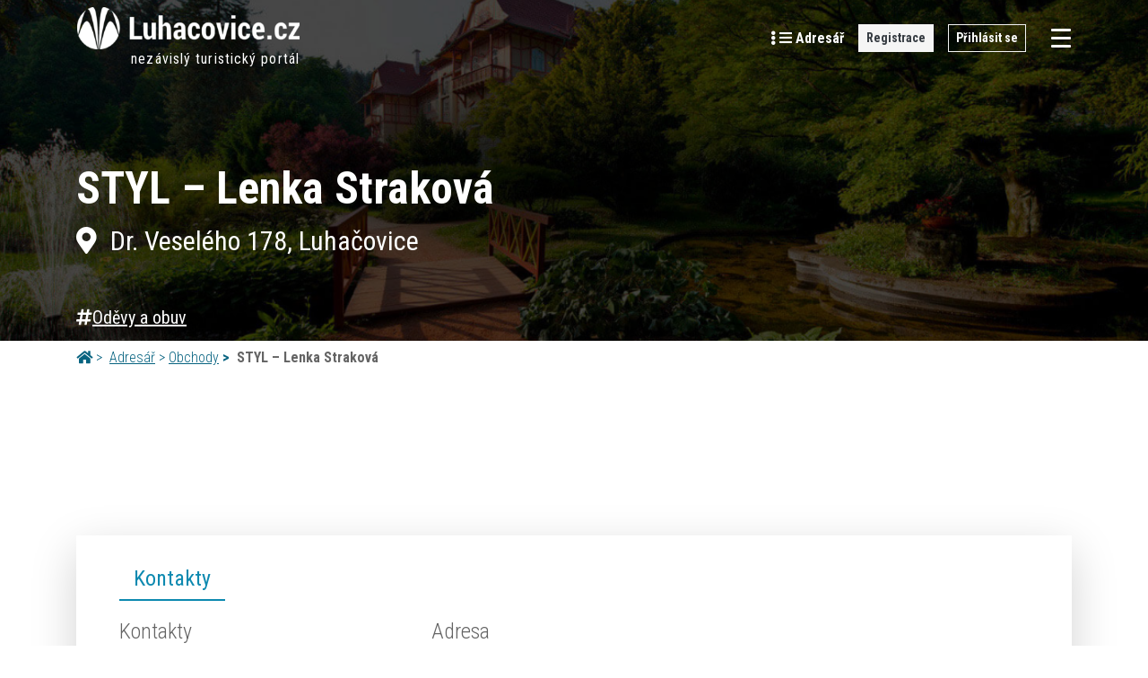

--- FILE ---
content_type: text/html; charset=UTF-8
request_url: https://luhacovice.cz/adresar/styl-lenka-strakova-199/
body_size: 38775
content:
<!doctype html>
<html lang="cs-CZ" class="no-js">
<head>
    <meta charset="UTF-8">
    <title>STYL - Lenka Straková - Luhačovice.cz</title>

    <link href="//www.google-analytics.com" rel="dns-prefetch">
    <link rel="apple-touch-icon" sizes="180x180"
          href="https://luhacovice.cz/wp-content/themes/marweb/img/icons/apple-touch-icon.png">
    <link rel="icon" type="image/png" sizes="32x32"
          href="https://luhacovice.cz/wp-content/themes/marweb/img/icons/favicon-32x32.png">
    <link rel="icon" type="image/png" sizes="16x16"
          href="https://luhacovice.cz/wp-content/themes/marweb/img/icons/favicon-16x16.png">
    <link rel="manifest" href="https://luhacovice.cz/wp-content/themes/marweb/img/icons/site.webmanifest">

    <meta http-equiv="X-UA-Compatible" content="IE=edge">
    <meta name="viewport" content="width=device-width, initial-scale=1.0">

    	<script type="text/javascript">function theChampLoadEvent(e){var t=window.onload;if(typeof window.onload!="function"){window.onload=e}else{window.onload=function(){t();e()}}}</script>
		<script type="text/javascript">var theChampDefaultLang = 'cs_CZ', theChampCloseIconPath = 'https://luhacovice.cz/wp-content/plugins/super-socializer/images/close.png';</script>
		<script>var theChampSiteUrl = 'https://luhacovice.cz', theChampVerified = 0, theChampEmailPopup = 0, heateorSsMoreSharePopupSearchText = 'Search';</script>
			<script> var theChampSharingAjaxUrl = 'https://luhacovice.cz/wp-admin/admin-ajax.php', heateorSsFbMessengerAPI = 'https://www.facebook.com/dialog/send?app_id=595489497242932&display=popup&link=%encoded_post_url%&redirect_uri=%encoded_post_url%',heateorSsWhatsappShareAPI = 'web', heateorSsUrlCountFetched = [], heateorSsSharesText = 'Shares', heateorSsShareText = 'Share', theChampPluginIconPath = 'https://luhacovice.cz/wp-content/plugins/super-socializer/images/logo.png', theChampSaveSharesLocally = 0, theChampHorizontalSharingCountEnable = 0, theChampVerticalSharingCountEnable = 0, theChampSharingOffset = -10, theChampCounterOffset = -10, theChampMobileStickySharingEnabled = 0, heateorSsCopyLinkMessage = "Link copied.";
		var heateorSsVerticalSharingShortUrl = "https://luhacovice.cz/adresar/styl-lenka-strakova-199/";		</script>
			<style type="text/css">
						.the_champ_button_instagram span.the_champ_svg,a.the_champ_instagram span.the_champ_svg{background:radial-gradient(circle at 30% 107%,#fdf497 0,#fdf497 5%,#fd5949 45%,#d6249f 60%,#285aeb 90%)}
					.the_champ_horizontal_sharing .the_champ_svg,.heateor_ss_standard_follow_icons_container .the_champ_svg{
					color: #fff;
				border-width: 0px;
		border-style: solid;
		border-color: transparent;
	}
		.the_champ_horizontal_sharing .theChampTCBackground{
		color:#666;
	}
		.the_champ_horizontal_sharing span.the_champ_svg:hover,.heateor_ss_standard_follow_icons_container span.the_champ_svg:hover{
				border-color: transparent;
	}
		.the_champ_vertical_sharing span.the_champ_svg,.heateor_ss_floating_follow_icons_container span.the_champ_svg{
					color: #fff;
				border-width: 0px;
		border-style: solid;
		border-color: transparent;
	}
		.the_champ_vertical_sharing .theChampTCBackground{
		color:#666;
	}
		.the_champ_vertical_sharing span.the_champ_svg:hover,.heateor_ss_floating_follow_icons_container span.the_champ_svg:hover{
						border-color: transparent;
		}
	@media screen and (max-width:783px){.the_champ_vertical_sharing{display:none!important}}</style>
	<meta name='robots' content='index, follow, max-image-preview:large, max-snippet:-1, max-video-preview:-1' />

	<!-- This site is optimized with the Yoast SEO plugin v20.4 - https://yoast.com/wordpress/plugins/seo/ -->
	<link rel="canonical" href="https://luhacovice.cz/adresar/styl-lenka-strakova-199/" />
	<meta property="og:locale" content="cs_CZ" />
	<meta property="og:type" content="article" />
	<meta property="og:title" content="STYL - Lenka Straková - Luhačovice.cz" />
	<meta property="og:url" content="https://luhacovice.cz/adresar/styl-lenka-strakova-199/" />
	<meta property="og:site_name" content="Luhačovice.cz" />
	<meta property="article:modified_time" content="2021-11-01T19:01:30+00:00" />
	<meta name="twitter:card" content="summary_large_image" />
	<script type="application/ld+json" class="yoast-schema-graph">{"@context":"https://schema.org","@graph":[{"@type":"WebPage","@id":"https://luhacovice.cz/adresar/styl-lenka-strakova-199/","url":"https://luhacovice.cz/adresar/styl-lenka-strakova-199/","name":"STYL - Lenka Straková - Luhačovice.cz","isPartOf":{"@id":"https://luhacovice.cz/#website"},"datePublished":"2012-04-19T13:31:30+00:00","dateModified":"2021-11-01T19:01:30+00:00","breadcrumb":{"@id":"https://luhacovice.cz/adresar/styl-lenka-strakova-199/#breadcrumb"},"inLanguage":"cs","potentialAction":[{"@type":"ReadAction","target":["https://luhacovice.cz/adresar/styl-lenka-strakova-199/"]}]},{"@type":"BreadcrumbList","@id":"https://luhacovice.cz/adresar/styl-lenka-strakova-199/#breadcrumb","itemListElement":[{"@type":"ListItem","position":1,"name":"Home","item":"https://luhacovice.cz/"},{"@type":"ListItem","position":2,"name":"Adresář firem","item":"https://luhacovice.cz/adresar/"},{"@type":"ListItem","position":3,"name":"STYL &#8211; Lenka Straková"}]},{"@type":"WebSite","@id":"https://luhacovice.cz/#website","url":"https://luhacovice.cz/","name":"Luhačovice.cz","description":"Turistický portál Luhačovice Pozlovice","potentialAction":[{"@type":"SearchAction","target":{"@type":"EntryPoint","urlTemplate":"https://luhacovice.cz/?s={search_term_string}"},"query-input":"required name=search_term_string"}],"inLanguage":"cs"}]}</script>
	<!-- / Yoast SEO plugin. -->


<link rel='dns-prefetch' href='//fonts.googleapis.com' />
<link rel='dns-prefetch' href='//use.fontawesome.com' />
<link href='https://fonts.gstatic.com' crossorigin='' rel='preconnect' />
<link rel='preconnect' href='https://fonts.googleapis.com' />
<link rel='stylesheet' id='wphb-critical-css-css' href='https://luhacovice.cz/wp-content/uploads/hummingbird-assets/93ca773b32442ff2d5d66dc24ea3b2ba.css' media='all' />
<link rel='stylesheet' id='classic-theme-styles-css' href='https://luhacovice.cz/wp-includes/css/classic-themes.min.css' media='all' />
<style id='global-styles-inline-css' type='text/css'>
body{--wp--preset--color--black: #000000;--wp--preset--color--cyan-bluish-gray: #abb8c3;--wp--preset--color--white: #ffffff;--wp--preset--color--pale-pink: #f78da7;--wp--preset--color--vivid-red: #cf2e2e;--wp--preset--color--luminous-vivid-orange: #ff6900;--wp--preset--color--luminous-vivid-amber: #fcb900;--wp--preset--color--light-green-cyan: #7bdcb5;--wp--preset--color--vivid-green-cyan: #00d084;--wp--preset--color--pale-cyan-blue: #8ed1fc;--wp--preset--color--vivid-cyan-blue: #0693e3;--wp--preset--color--vivid-purple: #9b51e0;--wp--preset--gradient--vivid-cyan-blue-to-vivid-purple: linear-gradient(135deg,rgba(6,147,227,1) 0%,rgb(155,81,224) 100%);--wp--preset--gradient--light-green-cyan-to-vivid-green-cyan: linear-gradient(135deg,rgb(122,220,180) 0%,rgb(0,208,130) 100%);--wp--preset--gradient--luminous-vivid-amber-to-luminous-vivid-orange: linear-gradient(135deg,rgba(252,185,0,1) 0%,rgba(255,105,0,1) 100%);--wp--preset--gradient--luminous-vivid-orange-to-vivid-red: linear-gradient(135deg,rgba(255,105,0,1) 0%,rgb(207,46,46) 100%);--wp--preset--gradient--very-light-gray-to-cyan-bluish-gray: linear-gradient(135deg,rgb(238,238,238) 0%,rgb(169,184,195) 100%);--wp--preset--gradient--cool-to-warm-spectrum: linear-gradient(135deg,rgb(74,234,220) 0%,rgb(151,120,209) 20%,rgb(207,42,186) 40%,rgb(238,44,130) 60%,rgb(251,105,98) 80%,rgb(254,248,76) 100%);--wp--preset--gradient--blush-light-purple: linear-gradient(135deg,rgb(255,206,236) 0%,rgb(152,150,240) 100%);--wp--preset--gradient--blush-bordeaux: linear-gradient(135deg,rgb(254,205,165) 0%,rgb(254,45,45) 50%,rgb(107,0,62) 100%);--wp--preset--gradient--luminous-dusk: linear-gradient(135deg,rgb(255,203,112) 0%,rgb(199,81,192) 50%,rgb(65,88,208) 100%);--wp--preset--gradient--pale-ocean: linear-gradient(135deg,rgb(255,245,203) 0%,rgb(182,227,212) 50%,rgb(51,167,181) 100%);--wp--preset--gradient--electric-grass: linear-gradient(135deg,rgb(202,248,128) 0%,rgb(113,206,126) 100%);--wp--preset--gradient--midnight: linear-gradient(135deg,rgb(2,3,129) 0%,rgb(40,116,252) 100%);--wp--preset--duotone--dark-grayscale: url('#wp-duotone-dark-grayscale');--wp--preset--duotone--grayscale: url('#wp-duotone-grayscale');--wp--preset--duotone--purple-yellow: url('#wp-duotone-purple-yellow');--wp--preset--duotone--blue-red: url('#wp-duotone-blue-red');--wp--preset--duotone--midnight: url('#wp-duotone-midnight');--wp--preset--duotone--magenta-yellow: url('#wp-duotone-magenta-yellow');--wp--preset--duotone--purple-green: url('#wp-duotone-purple-green');--wp--preset--duotone--blue-orange: url('#wp-duotone-blue-orange');--wp--preset--font-size--small: 13px;--wp--preset--font-size--medium: 20px;--wp--preset--font-size--large: 36px;--wp--preset--font-size--x-large: 42px;--wp--preset--spacing--20: 0.44rem;--wp--preset--spacing--30: 0.67rem;--wp--preset--spacing--40: 1rem;--wp--preset--spacing--50: 1.5rem;--wp--preset--spacing--60: 2.25rem;--wp--preset--spacing--70: 3.38rem;--wp--preset--spacing--80: 5.06rem;--wp--preset--shadow--natural: 6px 6px 9px rgba(0, 0, 0, 0.2);--wp--preset--shadow--deep: 12px 12px 50px rgba(0, 0, 0, 0.4);--wp--preset--shadow--sharp: 6px 6px 0px rgba(0, 0, 0, 0.2);--wp--preset--shadow--outlined: 6px 6px 0px -3px rgba(255, 255, 255, 1), 6px 6px rgba(0, 0, 0, 1);--wp--preset--shadow--crisp: 6px 6px 0px rgba(0, 0, 0, 1);}:where(.is-layout-flex){gap: 0.5em;}body .is-layout-flow > .alignleft{float: left;margin-inline-start: 0;margin-inline-end: 2em;}body .is-layout-flow > .alignright{float: right;margin-inline-start: 2em;margin-inline-end: 0;}body .is-layout-flow > .aligncenter{margin-left: auto !important;margin-right: auto !important;}body .is-layout-constrained > .alignleft{float: left;margin-inline-start: 0;margin-inline-end: 2em;}body .is-layout-constrained > .alignright{float: right;margin-inline-start: 2em;margin-inline-end: 0;}body .is-layout-constrained > .aligncenter{margin-left: auto !important;margin-right: auto !important;}body .is-layout-constrained > :where(:not(.alignleft):not(.alignright):not(.alignfull)){max-width: var(--wp--style--global--content-size);margin-left: auto !important;margin-right: auto !important;}body .is-layout-constrained > .alignwide{max-width: var(--wp--style--global--wide-size);}body .is-layout-flex{display: flex;}body .is-layout-flex{flex-wrap: wrap;align-items: center;}body .is-layout-flex > *{margin: 0;}:where(.wp-block-columns.is-layout-flex){gap: 2em;}.has-black-color{color: var(--wp--preset--color--black) !important;}.has-cyan-bluish-gray-color{color: var(--wp--preset--color--cyan-bluish-gray) !important;}.has-white-color{color: var(--wp--preset--color--white) !important;}.has-pale-pink-color{color: var(--wp--preset--color--pale-pink) !important;}.has-vivid-red-color{color: var(--wp--preset--color--vivid-red) !important;}.has-luminous-vivid-orange-color{color: var(--wp--preset--color--luminous-vivid-orange) !important;}.has-luminous-vivid-amber-color{color: var(--wp--preset--color--luminous-vivid-amber) !important;}.has-light-green-cyan-color{color: var(--wp--preset--color--light-green-cyan) !important;}.has-vivid-green-cyan-color{color: var(--wp--preset--color--vivid-green-cyan) !important;}.has-pale-cyan-blue-color{color: var(--wp--preset--color--pale-cyan-blue) !important;}.has-vivid-cyan-blue-color{color: var(--wp--preset--color--vivid-cyan-blue) !important;}.has-vivid-purple-color{color: var(--wp--preset--color--vivid-purple) !important;}.has-black-background-color{background-color: var(--wp--preset--color--black) !important;}.has-cyan-bluish-gray-background-color{background-color: var(--wp--preset--color--cyan-bluish-gray) !important;}.has-white-background-color{background-color: var(--wp--preset--color--white) !important;}.has-pale-pink-background-color{background-color: var(--wp--preset--color--pale-pink) !important;}.has-vivid-red-background-color{background-color: var(--wp--preset--color--vivid-red) !important;}.has-luminous-vivid-orange-background-color{background-color: var(--wp--preset--color--luminous-vivid-orange) !important;}.has-luminous-vivid-amber-background-color{background-color: var(--wp--preset--color--luminous-vivid-amber) !important;}.has-light-green-cyan-background-color{background-color: var(--wp--preset--color--light-green-cyan) !important;}.has-vivid-green-cyan-background-color{background-color: var(--wp--preset--color--vivid-green-cyan) !important;}.has-pale-cyan-blue-background-color{background-color: var(--wp--preset--color--pale-cyan-blue) !important;}.has-vivid-cyan-blue-background-color{background-color: var(--wp--preset--color--vivid-cyan-blue) !important;}.has-vivid-purple-background-color{background-color: var(--wp--preset--color--vivid-purple) !important;}.has-black-border-color{border-color: var(--wp--preset--color--black) !important;}.has-cyan-bluish-gray-border-color{border-color: var(--wp--preset--color--cyan-bluish-gray) !important;}.has-white-border-color{border-color: var(--wp--preset--color--white) !important;}.has-pale-pink-border-color{border-color: var(--wp--preset--color--pale-pink) !important;}.has-vivid-red-border-color{border-color: var(--wp--preset--color--vivid-red) !important;}.has-luminous-vivid-orange-border-color{border-color: var(--wp--preset--color--luminous-vivid-orange) !important;}.has-luminous-vivid-amber-border-color{border-color: var(--wp--preset--color--luminous-vivid-amber) !important;}.has-light-green-cyan-border-color{border-color: var(--wp--preset--color--light-green-cyan) !important;}.has-vivid-green-cyan-border-color{border-color: var(--wp--preset--color--vivid-green-cyan) !important;}.has-pale-cyan-blue-border-color{border-color: var(--wp--preset--color--pale-cyan-blue) !important;}.has-vivid-cyan-blue-border-color{border-color: var(--wp--preset--color--vivid-cyan-blue) !important;}.has-vivid-purple-border-color{border-color: var(--wp--preset--color--vivid-purple) !important;}.has-vivid-cyan-blue-to-vivid-purple-gradient-background{background: var(--wp--preset--gradient--vivid-cyan-blue-to-vivid-purple) !important;}.has-light-green-cyan-to-vivid-green-cyan-gradient-background{background: var(--wp--preset--gradient--light-green-cyan-to-vivid-green-cyan) !important;}.has-luminous-vivid-amber-to-luminous-vivid-orange-gradient-background{background: var(--wp--preset--gradient--luminous-vivid-amber-to-luminous-vivid-orange) !important;}.has-luminous-vivid-orange-to-vivid-red-gradient-background{background: var(--wp--preset--gradient--luminous-vivid-orange-to-vivid-red) !important;}.has-very-light-gray-to-cyan-bluish-gray-gradient-background{background: var(--wp--preset--gradient--very-light-gray-to-cyan-bluish-gray) !important;}.has-cool-to-warm-spectrum-gradient-background{background: var(--wp--preset--gradient--cool-to-warm-spectrum) !important;}.has-blush-light-purple-gradient-background{background: var(--wp--preset--gradient--blush-light-purple) !important;}.has-blush-bordeaux-gradient-background{background: var(--wp--preset--gradient--blush-bordeaux) !important;}.has-luminous-dusk-gradient-background{background: var(--wp--preset--gradient--luminous-dusk) !important;}.has-pale-ocean-gradient-background{background: var(--wp--preset--gradient--pale-ocean) !important;}.has-electric-grass-gradient-background{background: var(--wp--preset--gradient--electric-grass) !important;}.has-midnight-gradient-background{background: var(--wp--preset--gradient--midnight) !important;}.has-small-font-size{font-size: var(--wp--preset--font-size--small) !important;}.has-medium-font-size{font-size: var(--wp--preset--font-size--medium) !important;}.has-large-font-size{font-size: var(--wp--preset--font-size--large) !important;}.has-x-large-font-size{font-size: var(--wp--preset--font-size--x-large) !important;}
.wp-block-navigation a:where(:not(.wp-element-button)){color: inherit;}
:where(.wp-block-columns.is-layout-flex){gap: 2em;}
.wp-block-pullquote{font-size: 1.5em;line-height: 1.6;}
</style>
<link rel='stylesheet' id='wpml-blocks-css' href='https://luhacovice.cz/wp-content/uploads/hummingbird-assets/a813efd18d141fac36341877903e7918.css' media='all' />
<link rel="preload" as="style" href="https://fonts.googleapis.com/css2?family=Roboto+Condensed%3Aital%2Cwght%400%2C300%3B0%2C400%3B0%2C700%3B1%2C300%3B1%2C400%3B1%2C700&#038;display=swap&#038;subset=latin-ext&#038;ver=8be890304a2485b32b5355f872d9320f" /><link rel='stylesheet' id='et-googleFonts-css' href='https://fonts.googleapis.com/css2?family=Roboto+Condensed%3Aital%2Cwght%400%2C300%3B0%2C400%3B0%2C700%3B1%2C300%3B1%2C400%3B1%2C700&#038;display=swap&#038;subset=latin-ext&#038;ver=8be890304a2485b32b5355f872d9320f' media='print' onload='this.media=&#34;all&#34;' />
<script type='text/javascript' src='https://luhacovice.cz/wp-includes/js/jquery/jquery.min.js' id='jquery-core-js'></script>
<script type='text/javascript' src='https://luhacovice.cz/wp-includes/js/jquery/jquery-migrate.min.js' id='jquery-migrate-js'></script>
<script type='text/javascript' src='https://luhacovice.cz/wp-content/uploads/hummingbird-assets/50eb2d8f5dbce7f4095f423fd35a9eab.js' id='html5blankscripts-js'></script>
<script type='text/javascript' src='https://luhacovice.cz/wp-content/uploads/hummingbird-assets/ce3ea5f87739bd30a249b988fba9891c.js' id='prj0217ContactForm-js'></script>
<script type='text/javascript' src='https://luhacovice.cz/wp-content/uploads/hummingbird-assets/addbcfa07c5e00b6f87b23a6f24b7992.js' id='popper_js-js'></script>
<link rel="https://api.w.org/" href="https://luhacovice.cz/wp-json/" /><link rel="alternate" type="application/json" href="https://luhacovice.cz/wp-json/wp/v2/adresar_firem/1028967" /><link rel="alternate" type="application/json+oembed" href="https://luhacovice.cz/wp-json/oembed/1.0/embed?url=https%3A%2F%2Fluhacovice.cz%2Fadresar%2Fstyl-lenka-strakova-199%2F" />
<link rel="alternate" type="text/xml+oembed" href="https://luhacovice.cz/wp-json/oembed/1.0/embed?url=https%3A%2F%2Fluhacovice.cz%2Fadresar%2Fstyl-lenka-strakova-199%2F&#038;format=xml" />
<meta name="generator" content="WPML ver:4.6.10 stt:9,1,3;" />
		<script>
			document.documentElement.className = document.documentElement.className.replace( 'no-js', 'js' );
		</script>
				<style>
			.no-js img.lazyload { display: none; }
			figure.wp-block-image img.lazyloading { min-width: 150px; }
							.lazyload, .lazyloading { opacity: 0; }
				.lazyloaded {
					opacity: 1;
					transition: opacity 400ms;
					transition-delay: 0ms;
				}
					</style>
		<style type="text/css">.wpml-ls-legacy-list-horizontal{border:1px solid transparent;padding:7px;clear:both}.wpml-ls-legacy-list-horizontal>ul{padding:0;margin:0 !important;list-style-type:none}.wpml-ls-legacy-list-horizontal .wpml-ls-item{padding:0;margin:0;list-style-type:none;display:inline-block}.wpml-ls-legacy-list-horizontal a{display:block;text-decoration:none;padding:5px 10px 6px;line-height:1}.wpml-ls-legacy-list-horizontal a span{vertical-align:middle}.wpml-ls-legacy-list-horizontal a span.wpml-ls-bracket{vertical-align:unset}.wpml-ls-legacy-list-horizontal .wpml-ls-flag{display:inline;vertical-align:middle}.wpml-ls-legacy-list-horizontal .wpml-ls-flag+span{margin-left:.4em}.rtl .wpml-ls-legacy-list-horizontal .wpml-ls-flag+span{margin-left:0;margin-right:.4em}.wpml-ls-legacy-list-horizontal.wpml-ls-statics-footer{margin-bottom:30px}.wpml-ls-legacy-list-horizontal.wpml-ls-statics-footer>ul{text-align:center}
</style><style type="text/css">/**handles:slb_core**/
html.slb_overlay embed,html.slb_overlay iframe,html.slb_overlay object{visibility:hidden}html.slb_overlay #slb_viewer_wrap embed,html.slb_overlay #slb_viewer_wrap iframe,html.slb_overlay #slb_viewer_wrap object{visibility:visible}</style>
    
    <!-- iBillboard START -->
    <script id='ibbTagEngine' src='https://bbcdn-static.bbelements.com/scripts/ibb-async/stable/tag.js'></script>
    <!-- iBillboard END -->

    <script>
        //Helper
        var SITE_URL = "https://luhacovice.cz";
    </script>

</head>
<body class="adresar_firem-template-default single single-adresar_firem postid-1028967 styl-lenka-strakova-199">
<!-- Google Tag Manager (noscript) -->
<noscript>
    <iframe  height="0" width="0"
            style="display:none;visibility:hidden" data-src="https://www.googletagmanager.com/ns.html?id=GTM-5H69B3D" class="lazyload" src="[data-uri]"></iframe>
</noscript>
<!-- End Google Tag Manager (noscript) -->

<!-- facebookComments -->
<div id="fb-root"></div>
<script async defer crossorigin="anonymous"
        src="https://connect.facebook.net/cs_CZ/sdk.js#xfbml=1&version=v5.0&appId=364064857697678&autoLogAppEvents=1"></script>
<!-- / facebookComments -->

<!-- wrapper -->
<div class="wrapper">

            <nav class="html-c-prj0213 html-company-single-main-nav navbar navbar-light z-50">
    <div class="container px-0 px-md-3">
        <div class="html-prj0213-nav-left-side d-flex align-items-center">
            <!-- logo START -->
            <!-- mobile -->
            <a class="d-inline-block d-md-none" href="https://luhacovice.cz">
                <img src="https://luhacovice.cz/wp-content/themes/marweb/img/luhacovice-logo.svg" alt="Turistický portál" title="Turistický portál" class="html-prj0213-logo position-relative">
                <div class="logo-additional-text">nezávislý turistický portál</div>
            </a>
            <!-- desktop -->
            <a class="d-none d-md-inline-block" href="https://luhacovice.cz">
                <img  alt="Turistický portál" title="Turistický portál"  data-src="https://luhacovice.cz/wp-content/themes/marweb/img/luhacovice-logo.png" class="html-prj0213-logo position-relative lazyload" src="[data-uri]"><noscript><img src="https://luhacovice.cz/wp-content/themes/marweb/img/luhacovice-logo.png" alt="Turistický portál" title="Turistický portál" class="html-prj0213-logo position-relative"></noscript>
                <div class="logo-additional-text">nezávislý turistický portál</div>
            </a>
            <!-- logo END -->
        </div>

        <div class="html-prj0213-nav-right-side d-flex align-items-center position-relative">
            <!-- adresář link START -->
            <a class="d-none d-md-inline-block mr-3" href="https://luhacovice.cz/adresar" title="adresář firem">
                <i class="fas fa-ellipsis-v"></i>
                <i class="fas fa-bars"></i>
                <span>Adresář</span>
            </a>
            <!-- adresář link END -->

                            <a class="d-none d-md-inline-block btn btn-light text-dark btn-sm mr-3" href="https://luhacovice.cz/registrace-do-adresare/" title="Registrace do adresáře">Registrace</a>
                <!-- Login button START-->
<!--                <div class="d-none d-md-inline-block pui-outline-button">-->
                    
<!--                </div>-->
                <a href="https://luhacovice.cz/prihlaseni-do-adresare/" class="d-none d-md-inline-block btn btn-outline-light btn-sm mr-3">
                    Přihlásit se                </a>
                <!-- Login button END-->
            
            <button class="navbar-toggler collapsed hover-zoom pr-0" type="button" data-toggle="collapse" data-target="#hlavniNavigace" aria-controls="hlavniNavigace" aria-expanded="false" aria-label="Toggle navigation">
                <span class="icon-bar"></span>
                <span class="icon-bar"></span>
                <span class="icon-bar"></span>
            </button>
            <div class="collapse navbar-collapse position-absolute pl-3 pr-5 pr-md-3 py-2" id="hlavniNavigace">
                
<!-- search -->
<form class="d-flex top-header-search position-relative hover-zoom show adresar-search-form" method="get" action="https://luhacovice.cz" role="search">
	<input class="top-header-search-input bg-light-gray" type="search" name="s" placeholder="Hledaný výraz...">
	<button class="top-header-search-submit" type="submit" role="button" title="Vyhledávání">
		<!-- <i style="font-size: 19px;" class="nav-icon search-icon fas fa-search"></i> -->
		<img src="https://luhacovice.cz/wp-content/themes/marweb/img/icons/search-solid.svg" alt="" width="19" />
		<!-- <i style="font-size: 19px;" class="nav-icon search-icon fas fa-search"></i> -->
	</button>
	<div id="searchOpener" class="position-absolute" title="Vyhledávání"></div><!-- search-opener -->
</form>
<!-- /search -->
                <ul class="navbar-nav mx-auto"><li  id="menu-item-44" class="menu-item menu-item-type-post_type menu-item-object-page menu-item-home nav-item nav-item-44 nav-item"><a class="nav-link" href="https://luhacovice.cz/">Úvod</a></li>
<li  id="menu-item-1047093" class="d-xl-none menu-item menu-item-type-post_type_archive menu-item-object-adresar_firem nav-item nav-item-1047093 nav-item"><a class="nav-link" href="https://luhacovice.cz/adresar/">Adresář firem</a></li>
<li  id="menu-item-7983" class="menu-item menu-item-type-post_type menu-item-object-page nav-item nav-item-7983 nav-item"><a class="nav-link" href="https://luhacovice.cz/lazne-luhacovice/">Lázně</a></li>
<li  id="menu-item-40" class="menu-item menu-item-type-post_type menu-item-object-page nav-item nav-item-40 nav-item"><a class="nav-link" href="https://luhacovice.cz/ubytovani/">Ubytování</a></li>
<li  id="menu-item-7984" class="menu-item menu-item-type-post_type menu-item-object-page nav-item nav-item-7984 nav-item"><a class="nav-link" href="https://luhacovice.cz/proc-do-luhacovic/">Proč do Luhačovic</a></li>
<li  id="menu-item-7985" class="menu-item menu-item-type-post_type menu-item-object-page nav-item nav-item-7985 nav-item"><a class="nav-link" href="https://luhacovice.cz/co-v-luhacovicich/">Co v Luhačovicích</a></li>
<li  id="menu-item-7964" class="menu-item menu-item-type-post_type menu-item-object-page nav-item nav-item-7964 nav-item"><a class="nav-link" href="https://luhacovice.cz/prakticke-informace/">Praktické</a></li>
<li  id="menu-item-7986" class="menu-item menu-item-type-post_type menu-item-object-page nav-item nav-item-7986 nav-item"><a class="nav-link" href="https://luhacovice.cz/fotogalerie/">Fotogalerie</a></li>
<li  id="menu-item-8121" class="menu-item menu-item-type-post_type menu-item-object-page nav-item nav-item-8121 nav-item"><a class="nav-link" href="https://luhacovice.cz/kontakty/">Kontakty</a></li>
<li  id="menu-item-50354" class="d-xl-none menu-item menu-item-type-post_type menu-item-object-page nav-item nav-item-50354 nav-item"><a class="nav-link" href="https://luhacovice.cz/mapa/">Mapa</a></li>
<li  id="menu-item-50335" class="d-xl-none menu-item menu-item-type-post_type_archive menu-item-object-webkamery nav-item nav-item-50335 nav-item"><a class="nav-link" href="https://luhacovice.cz/webkamery/">Webkamery</a></li>
</ul>                <div class="navbar-nav">
                                            <a class="nav-link line-top" href="https://luhacovice.cz/registrace-do-adresare/" title="Registrace">Registrace</a>
                        <a class="nav-link" href="https://luhacovice.cz/prihlaseni-do-adresare/" title="Přihlásit se">Přihlásit se</a>
                                                            </div>
            </div><!-- navbar-collapse -->
        </div>
    </div>
</nav>
    
    
    <!-- breadcrumbs Mobile START -->
    <div class="d-md-none container bg-primary">
        <ul class="html-c-prj0215 html-company-breadcrumbs ">
    <li>
        <a href="https://luhacovice.cz">
            <i class="fas fa-home"></i>
        </a>
    </li>

    <li>
        <a href="https://luhacovice.cz/adresar">Adresář</a>
    </li>

                        <li><a href="https://luhacovice.cz/kategorie-firmy/obchody/" title="Obchody">Obchody</a></li>                <li class="html-prj0215-current-item">
        STYL &#8211; Lenka Straková    </li>
</ul>
    </div>
    <!-- breadcrumbs Mobile END -->

    <section style="background: gray;"
             class="html-c-prj0211 html-company-single-header  position-relative bg-cover intro-header">
        <header class="html-prj0211-header position-absolute">
            <div class="html-prj0211-header-container container position-relative w-100 h-100 d-flex flex-column flex-md-row align-items-center align-items-md-start text-center text-md-left ">
                <h1 class="html-prj0211-heading">STYL &#8211; Lenka Straková</h1>
                <div class="d-lg-flex">
                    
                                            <address class="html-prj0211-company-address d-none d-lg-block">
                            <span>                                <i class="fas fa-map-marker-alt mr-2"></i>
                                Dr. Veselého 178, Luhačovice                            </span>                        </address>
                    
                                                                <div class="html-prj0211-subcategory-hashtags d-none d-md-flex flex-wrap m-n2">
                                                                                                                                                                                                <div class="html-prj0211-hashtag px-2">
                                        <a class="text-white" href="https://luhacovice.cz/kategorie-firmy/odevy-a-obuv/" title="Oděvy a obuv"><i class="fas fa-hashtag"></i>Oděvy a obuv</a>                                    </div>
                                                                                    </div>
                                    </div>
            </div>
        </header>

        <div id="hpHeaderCarousel" class="carousel slide h-100 carousel-fade" data-ride="carousel" data-interval="8000"
             data-pause="false">
            <div class="carousel-inner h-100 position-relative">
                <!-- carousel -->
                
                                    
                    <div class="intro-carousel carousel-item active" style="height: 100%;"><img  style="object-position: 50% 50%;"  alt="" data-src="https://luhacovice.cz/wp-content/themes/marweb/img/adresar/placeholders/luha-default-single-company-header-desktop.jpg" class="d-none d-sm-block w-100 h-100 object-fit-cover lazyload" src="[data-uri]" /><noscript><img class="d-none d-sm-block w-100 h-100 object-fit-cover" style="object-position: 50% 50%;" src="https://luhacovice.cz/wp-content/themes/marweb/img/adresar/placeholders/luha-default-single-company-header-desktop.jpg" alt="" /></noscript><img  style="object-position: 50% 50%;"  alt="" data-src="https://luhacovice.cz/wp-content/themes/marweb/img/adresar/placeholders/luha-default-single-company-header-mobile.jpg" class="d-sm-none w-100 h-100 object-fit-cover lazyload" src="[data-uri]" /><noscript><img class="d-sm-none w-100 h-100 object-fit-cover" style="object-position: 50% 50%;" src="https://luhacovice.cz/wp-content/themes/marweb/img/adresar/placeholders/luha-default-single-company-header-mobile.jpg" alt="" /></noscript><div class="position-absolute left top w-100 h-100 bg-overlay-dark z-1"></div></div>                            </div><!-- carousel-inner -->
        </div><!-- hpHeaderCarousel -->
    </section>

    <!-- breadcrumbs MD START -->
    <div class="d-none d-md-block container">
        <ul class="html-c-prj0215 html-company-breadcrumbs ">
    <li>
        <a href="https://luhacovice.cz">
            <i class="fas fa-home"></i>
        </a>
    </li>

    <li>
        <a href="https://luhacovice.cz/adresar">Adresář</a>
    </li>

                        <li><a href="https://luhacovice.cz/kategorie-firmy/obchody/" title="Obchody">Obchody</a></li>                <li class="html-prj0215-current-item">
        STYL &#8211; Lenka Straková    </li>
</ul>
    </div>
    <!-- breadcrumbs MD END -->

            <section class="section-margin-bottom">
            <div class="container single-adresar_firem-intro-info-wrap ">
                <div class="row">
                    <div class="col-12 col-lg-8">
                        <div class="mb-4">
                                <!--                        <strong class="text-uppercase"> --><!--</strong>-->
                        </div>
                                            </div>
                    <div class="col-12 col-lg-4 pb-2">
                                            </div>
                </div>
            </div>
        </section>

        <!-- taby START -->
        <section id="contentPills">
            <div class="container">
                
    <div class="html-c-prj0208 html-content-pills shadow-lg pt-3 px-3 pb-2 pt-lg-4 px-lg-4 pb-lg-2 px-xl-5 section-margin-bottom">
        <nav>
            <div class="nav nav-pills" id="nav-tab" role="tablist">
                <!-- nav-item kontakty START -->
                                    <a class="nav-item nav-link  active " id="nav-contact-tab"
                       data-toggle="pill" href="#nav-contact" role="tab" aria-controls="nav-contact"
                       aria-selected="true">
                        Kontakty
                    </a>
                                                    <!-- nav-item kontakty START -->

                <!-- nav-item detailní informace START -->
                                <!-- nav-item detailní informace END -->

                <!-- nav-item oteviraci doba START -->
                                <!-- nav-item oteviraci doba END -->

                <!-- nav-item ceník START -->
                                <!-- nav-item ceník END -->

                <!-- nav-item ceník START -->
                                <!-- nav-item ceník END -->
            </div>
        </nav>

        <div class="html-prj0208-tab-content tab-content overflow-hidden" id="nav-tabContent">

            <!-- tab pane kontakty START -->
                            <div class="tab-pane fade  show active " id="nav-contact" role="tabpanel"
                     aria-labelledby="nav-contact-tab">
                    <div class="row">

                        <!-- Contacts START -->
                        <div class="col-md-4 mb-4 mb-md-0 ">
                            <h4>Kontakty</h4>
                            <ul class="html-prj0208-icon-list">
                                <!-- Telefon 1 START -->
                                                                    <li>
                                        <a class="d-inline-block py-2"
                                           href="tel:775912400">
                                            <i class="fas fa-phone"></i>+420 775 912 400                                        </a>
                                                                            </li>
                                                                <!-- Telefon 1 END -->

                                <!-- Telefon 2 START -->
                                                                <!-- Telefon 2 END -->

                                <!-- Email 1 START -->
                                                                <!-- Email 1 END -->

                                <!-- Email 2 START -->
                                                                <!-- Email 2 END -->
                            </ul>

                            <!-- Invoice details START -->
                                                        <!-- Invoice details END -->
                        </div>
                        <!-- Contacts END -->

                        
                        <!-- Address START -->
                                                    <div class="col-md-4 mb-4 mb-md-0">
                                <h4>Adresa</h4>
                                <div class="html-prj0208-invoice-info-wrap d-flex py-2">
                                    <i class="fas fa-map-marker-alt pt-1"></i>
                                    <span>                                        <address>
                                            Dr. Veselého 178<br>763&nbsp;26&nbsp;Luhačovice<br>Česká republika                                        </address>
                                    </span>                                </div>
                            </div>
                                                <!-- Address END -->
                    </div>
                </div>
                                        <!-- tab pane kontakty END -->

            <!-- tab pane detailní informace START -->
                        <!-- tab pane detailní informace END -->

            
            
            
            <div class="html-prj0208-report-outdated-company text-right d-flex align-items-center">
                <span class="small" title="Datum poslední aktualizace zápisu">
                    1.11.2021                </span>
                <a href="#" class="" title="Nahlásit neaktuálnost dat" data-toggle="modal" data-target="#exampleModalCenter"><i class="fas fa-wrench ml-2"></i></a>
            </div>

            <div class="modal fade html-prj0208-report-outdated-company-modal" id="exampleModalCenter" tabindex="-1" role="dialog"
                 aria-labelledby="exampleModalCenterTitle" aria-hidden="true">
                <div class="modal-dialog modal-dialog-centered" role="document">
                    <div class="modal-content">
                        <div class="modal-header">
                            <h5 class="modal-title"
                                id="exampleModalLongTitle">Hlášení neaktuálnosti dat</h5>
                            <button type="button" class="close" data-dismiss="modal" aria-label="Close">
                                <span aria-hidden="true">&times;</span>
                            </button>
                        </div>
                        <div class="modal-body">
                            
<div class="wpcf7 no-js" id="wpcf7-f1031872-p1028967-o1" lang="cs-CZ" dir="ltr">
<div class="screen-reader-response"><p role="status" aria-live="polite" aria-atomic="true"></p> <ul></ul></div>
<form action="/adresar/styl-lenka-strakova-199/#wpcf7-f1031872-p1028967-o1" method="post" class="wpcf7-form init" aria-label="Kontaktní formulář" novalidate="novalidate" data-status="init">
<div style="display: none;">
<input type="hidden" name="_wpcf7" value="1031872" />
<input type="hidden" name="_wpcf7_version" value="5.7.6" />
<input type="hidden" name="_wpcf7_locale" value="cs_CZ" />
<input type="hidden" name="_wpcf7_unit_tag" value="wpcf7-f1031872-p1028967-o1" />
<input type="hidden" name="_wpcf7_container_post" value="1028967" />
<input type="hidden" name="_wpcf7_posted_data_hash" value="" />
<input type="hidden" name="_wpcf7_recaptcha_response" value="" />
</div>
<p "mb-3">Upřesněte prosím, které údaje jsou podle vás neaktuální. Váš podnět předáme správci záznamu.</p>

<div class="form-group">
    <label class="mb-1" for="textArea">Neaktuální údaj</label>
    <span class="wpcf7-form-control-wrap" data-name="your-message"><textarea cols="40" rows="3" class="wpcf7-form-control wpcf7-textarea wpcf7-validates-as-required form-control" id="textArea" aria-required="true" aria-invalid="false" placeholder="např. telefonní číslo neexistuje" name="your-message"></textarea></span>
</div>

<div class="form-group">
    <label class="mb-1" for="textArea">Zdůvodnění nebo správný údaj</label>
    <span class="wpcf7-form-control-wrap" data-name="your-message_2"><textarea cols="40" rows="3" class="wpcf7-form-control wpcf7-textarea wpcf7-validates-as-required form-control" id="textArea2" aria-required="true" aria-invalid="false" name="your-message_2"></textarea></span>
</div>

<input class="wpcf7-form-control has-spinner wpcf7-submit btn btn-primary" type="submit" value="Odeslat" /><div class="wpcf7-response-output" aria-hidden="true"></div>
</form>
</div>
                            <!--                    <form id="reportOutdatedCompany_form" action="">-->
                            <!--                        <div class="form-group">-->
                            <!--                            <label for="textArea">Upřesněte nám prosím, které informace jsou zastaralé, či nepravdivé</label>-->
                            <!--                            <textarea id="textArea" class="form-control" name="" rows="3"></textarea>-->
                            <!--                        </div>-->
                            <!--                    </form>-->
                        </div>
                        <!--                <div class="modal-footer">-->
                        <!--                    <button type="button" class="btn btn-primary" form="reportOutdatedCompany_form">Nahlásit</button>-->
                        <!--                </div>-->
                    </div>
                </div>
            </div>
        </div>
    </div>
            </div>
        </section>
        <!-- taby END -->

        
        <!-- mapy START -->
                <!-- mapy END -->
    
                        <section id="anotherCompanies" class="section-margin-bottom">
                <div class="container">
                    <div class="row justify-content-center">
                        <div class="col-lg-10 col-xl-9">
                            <h2 class="mb-4">Mohlo by vás zajímat</h2>
                            <div class="company-archive-loop mb-4">

                                <div class="company-archive-loop-item mb-4">
<div class="html-c-prj0203 html-company-loop-box p-3 bg-light ">
    <div class="row">

    <div class="col-12 col-md-4 pr-md-0 pr-lg-2">
      <a href="https://luhacovice.cz/adresar/pekarna-javor-785/" title="Pekárna Javor" class="html-prj0203-thumbnail-wrap d-block w-100 h-100">
                <img   alt="Pekárna Javor" data-src="https://luhacovice.cz/wp-content/themes/marweb/img/adresar/placeholders/letecka_fotka_luha.jpg" class="w-100 h-100 object-fit-cover lazyload" src="[data-uri]"><noscript><img class="w-100 h-100 object-fit-cover" src="https://luhacovice.cz/wp-content/themes/marweb/img/adresar/placeholders/letecka_fotka_luha.jpg" alt="Pekárna Javor"></noscript>
      </a>
    </div>
    <div class="col-12 col-md-6 pt-3 pt-md-0 pr-md-0">
      <header>
        <h3 class="mb-0"><a class="html-c-prj0203-heading" href="https://luhacovice.cz/adresar/pekarna-javor-785/" title="Pekárna Javor"><strong>Pekárna Javor</strong></a></h3>
        <address class="text-primary">
          Nádražní         </address>
      </header>

      <p></p>

                    <footer class="html-prj0203-subcategory-tags d-flex flex-wrap m-n1">
                                                                        <div class="category-label d-flex align-items-center text-light m-1">
                <a href="https://luhacovice.cz/kategorie-firmy/pekarny/" title="Pekárny">Pekárny</a>
              </div>
                              </footer>
          </div>

    <div class="col-12 col-md-2 pt-3 pt-md-0 d-flex align-items-end justify-content-md-end">
          </div>

  </div>
</div>
</div><div class="company-archive-loop-item mb-4">
<div class="html-c-prj0203 html-company-loop-box p-3 bg-light ">
    <div class="row">

    <div class="col-12 col-md-4 pr-md-0 pr-lg-2">
      <a href="https://luhacovice.cz/adresar/prodejna-knih-sos-a-sou-279/" title="Prodejna knih SOŠ a SOU" class="html-prj0203-thumbnail-wrap d-block w-100 h-100">
                <img   alt="Prodejna knih SOŠ a SOU" data-src="https://luhacovice.cz/wp-content/themes/marweb/img/adresar/placeholders/letecka_fotka_luha.jpg" class="w-100 h-100 object-fit-cover lazyload" src="[data-uri]"><noscript><img class="w-100 h-100 object-fit-cover" src="https://luhacovice.cz/wp-content/themes/marweb/img/adresar/placeholders/letecka_fotka_luha.jpg" alt="Prodejna knih SOŠ a SOU"></noscript>
      </a>
    </div>
    <div class="col-12 col-md-6 pt-3 pt-md-0 pr-md-0">
      <header>
        <h3 class="mb-0"><a class="html-c-prj0203-heading" href="https://luhacovice.cz/adresar/prodejna-knih-sos-a-sou-279/" title="Prodejna knih SOŠ a SOU"><strong>Prodejna knih SOŠ a SOU</strong></a></h3>
        <address class="text-primary">
          Masarykova 999        </address>
      </header>

      <p></p>

                    <footer class="html-prj0203-subcategory-tags d-flex flex-wrap m-n1">
                                                                        <div class="category-label d-flex align-items-center text-light m-1">
                <a href="https://luhacovice.cz/kategorie-firmy/ostatni-obchody/" title="Ostatní obchody">Ostatní obchody</a>
              </div>
                              </footer>
          </div>

    <div class="col-12 col-md-2 pt-3 pt-md-0 d-flex align-items-end justify-content-md-end">
          </div>

  </div>
</div>
</div><div class="company-archive-loop-item mb-4">
<div class="html-c-prj0203 html-company-loop-box p-3 bg-light ">
    <div class="row">

    <div class="col-12 col-md-4 pr-md-0 pr-lg-2">
      <a href="https://luhacovice.cz/adresar/blackcat-727/" title="BlackCat" class="html-prj0203-thumbnail-wrap d-block w-100 h-100">
                <img   alt="BlackCat" data-src="https://luhacovice.cz/wp-content/themes/marweb/img/adresar/placeholders/letecka_fotka_luha.jpg" class="w-100 h-100 object-fit-cover lazyload" src="[data-uri]"><noscript><img class="w-100 h-100 object-fit-cover" src="https://luhacovice.cz/wp-content/themes/marweb/img/adresar/placeholders/letecka_fotka_luha.jpg" alt="BlackCat"></noscript>
      </a>
    </div>
    <div class="col-12 col-md-6 pt-3 pt-md-0 pr-md-0">
      <header>
        <h3 class="mb-0"><a class="html-c-prj0203-heading" href="https://luhacovice.cz/adresar/blackcat-727/" title="BlackCat"><strong>BlackCat</strong></a></h3>
        <address class="text-primary">
          Nádražní 275        </address>
      </header>

      <p>Dětská, pánská a dámská obuv.</p>

                    <footer class="html-prj0203-subcategory-tags d-flex flex-wrap m-n1">
                                                                        <div class="category-label d-flex align-items-center text-light m-1">
                <a href="https://luhacovice.cz/kategorie-firmy/odevy-a-obuv/" title="Oděvy a obuv">Oděvy a obuv</a>
              </div>
                              </footer>
          </div>

    <div class="col-12 col-md-2 pt-3 pt-md-0 d-flex align-items-end justify-content-md-end">
          </div>

  </div>
</div>
</div>                            </div>
                        </div>
                    </div>
                </div>
            </section>
            
    
    <script type="text/javascript">
        jQuery(window).on('load', function () {
            jQuery('#pendingStatusOverlay').modal('show');
        });
    </script>
    <!-- COMPONENT PRJ0233 Overlay END -->

    <!--    <div class="html-c-prj0216 html-sticky-button">-->
    <!--        <a class="w-100 btn btn-primary pulse" href="#contactForm">-->
    <!--            -->    <!--        </a>-->
    <!--    </div>-->


<!-- <div class="container">

<div class="edit-form">Edit this submission</div>
<div class="form-off">		<form id="acf-form" class="acf-form" action="" method="post">
			<div id="acf-form-data" class="acf-hidden">
		<input type="hidden" id="_acf_screen" name="_acf_screen" value="acf_form"/><input type="hidden" id="_acf_post_id" name="_acf_post_id" value="1029322"/><input type="hidden" id="_acf_validation" name="_acf_validation" value="1"/><input type="hidden" id="_acf_form" name="_acf_form" value="[base64]/zvk="/><input type="hidden" id="_acf_nonce" name="_acf_nonce" value="3ac8d861f3"/><input type="hidden" id="_acf_changed" name="_acf_changed" value="0"/>	</div>
				<div class="acf-fields acf-form-fields -top">
								<div class="acf-field acf-field-message acf-field-616ac63332869" data-type="message" data-key="field_616ac63332869">
<div class="acf-label">
<label for="acf-field_616ac63332869">Aktivace zpoplatněných funkcí</label></div>
<div class="acf-input">
<div class="html-c-prj0229 html-info-panel html-is-tip">
                <div class="html-prj0229-content">
                    <p class="html-prj0229-message">Detailní informace k placeným službám naleznete <a target="_blank" href="https://luhacovice.cz/wp-content/uploads/2023/06/2023-LUH-mediainfo.pdf" title="Ceník služeb">zde</a></p>
                </div>
            </div></div>
</div>
<div class="acf-field acf-field-true-false acf-field-616ac6483286a" style="width:33%;" data-name="zadost_zapis_plus" data-type="true_false" data-key="field_616ac6483286a" data-width="33">
<div class="acf-label">
<label for="acf-field_616ac6483286a">Zápis plus</label></div>
<div class="acf-input">
<div class="acf-true-false">
	<input type="hidden" name="acf[field_616ac6483286a]" value="0"/>	<label>
		<input type="checkbox" id="acf-field_616ac6483286a" name="acf[field_616ac6483286a]" value="1" class="" autocomplete="off"/>
					</label>
</div>
</div>
</div>
<div class="acf-field acf-field-true-false acf-field-616ad52cadf29" style="width:33%;" data-name="zadost_zapis_rozsireny" data-type="true_false" data-key="field_616ad52cadf29" data-width="33">
<div class="acf-label">
<label for="acf-field_616ad52cadf29">Zápis rozšířený</label></div>
<div class="acf-input">
<div class="acf-true-false">
	<input type="hidden" name="acf[field_616ad52cadf29]" value="0"/>	<label>
		<input type="checkbox" id="acf-field_616ad52cadf29" name="acf[field_616ad52cadf29]" value="1" class="" autocomplete="off"/>
					</label>
</div>
</div>
</div>
<div class="acf-field acf-field-true-false acf-field-616ad549adf2a" style="width:33%;" data-name="zadost_zapis_prioritni" data-type="true_false" data-key="field_616ad549adf2a" data-width="33">
<div class="acf-label">
<label for="acf-field_616ad549adf2a">Zápis prioritní</label></div>
<div class="acf-input">
<div class="acf-true-false">
	<input type="hidden" name="acf[field_616ad549adf2a]" value="0"/>	<label>
		<input type="checkbox" id="acf-field_616ad549adf2a" name="acf[field_616ad549adf2a]" value="1" class="" autocomplete="off"/>
					</label>
</div>
</div>
</div>
<div class="acf-field acf-field-checkbox acf-field-64ad61ff667e7" data-name="zapis_status" data-type="checkbox" data-key="field_64ad61ff667e7">
<div class="acf-label">
<label for="acf-field_64ad61ff667e7">Status záznamu</label><p class="description">V případě, že záznam již není aktivní, zaškrtněte</p></div>
<div class="acf-input">
<input type="hidden" name="acf[field_64ad61ff667e7]"/><ul class="acf-checkbox-list acf-bl">
<li><label><input type="checkbox" id="acf-field_64ad61ff667e7-inactive" name="acf[field_64ad61ff667e7][]" value="inactive"/> Neaktivní</label></li>
</ul>
</div>
</div>
<div class="acf-field acf-field-true-false acf-field-616135b12fd1e" style="width:25%;" data-name="zapis_plus_new" data-type="true_false" data-key="field_616135b12fd1e" data-width="25">
<div class="acf-label">
<label for="acf-field_616135b12fd1e">Zápis plus</label></div>
<div class="acf-input">
<div class="acf-true-false">
	<input type="hidden" name="acf[field_616135b12fd1e]" value="0"/>	<label>
		<input type="checkbox" id="acf-field_616135b12fd1e" name="acf[field_616135b12fd1e]" value="1" class="" autocomplete="off"/>
					</label>
</div>
</div>
</div>
<div class="acf-field acf-field-true-false acf-field-616136802fd20" style="width:25%;" data-name="zapis_rozsireny_new" data-type="true_false" data-key="field_616136802fd20" data-width="25">
<div class="acf-label">
<label for="acf-field_616136802fd20">Zápis rozšířený</label></div>
<div class="acf-input">
<div class="acf-true-false">
	<input type="hidden" name="acf[field_616136802fd20]" value="0"/>	<label>
		<input type="checkbox" id="acf-field_616136802fd20" name="acf[field_616136802fd20]" value="1" class="" autocomplete="off" checked="checked"/>
					</label>
</div>
</div>
</div>
<div class="acf-field acf-field-true-false acf-field-6161368b2fd21" style="width:25%;" data-name="zapis_predrazeny_vypis_new" data-type="true_false" data-key="field_6161368b2fd21" data-width="25">
<div class="acf-label">
<label for="acf-field_6161368b2fd21">Zápis předřazený</label></div>
<div class="acf-input">
<div class="acf-true-false">
	<input type="hidden" name="acf[field_6161368b2fd21]" value="0"/>	<label>
		<input type="checkbox" id="acf-field_6161368b2fd21" name="acf[field_6161368b2fd21]" value="1" class="" autocomplete="off"/>
					</label>
</div>
</div>
</div>
<div class="acf-field acf-field-true-false acf-field-616136b42fd22" style="width:25%;" data-name="zapis_top_new" data-type="true_false" data-key="field_616136b42fd22" data-width="25">
<div class="acf-label">
<label for="acf-field_616136b42fd22">Zápis TOP</label></div>
<div class="acf-input">
<div class="acf-true-false">
	<input type="hidden" name="acf[field_616136b42fd22]" value="0"/>	<label>
		<input type="checkbox" id="acf-field_616136b42fd22" name="acf[field_616136b42fd22]" value="1" class="" autocomplete="off"/>
					</label>
</div>
</div>
</div>
<div class="acf-field acf-field-textarea acf-field-60a6c83e4e058" data-name="info_provozovny_text_uvod" data-type="textarea" data-key="field_60a6c83e4e058">
<div class="acf-label">
<label for="acf-field_60a6c83e4e058">Krátký popis</label></div>
<div class="acf-input">
<textarea id="acf-field_60a6c83e4e058" name="acf[field_60a6c83e4e058]" rows="3" maxlength="200">Dětská, pánská a dámská obuv.</textarea></div>
</div>
<div class="acf-field acf-field-message acf-field-60a6d16567865" data-type="message" data-key="field_60a6d16567865">
<div class="acf-label">
<label for="acf-field_60a6d16567865">Adresa provozovny</label></div>
<div class="acf-input">
</div>
</div>
<div class="acf-field acf-field-true-false acf-field-6165dcc1c4e60" data-name="kontakt_provozovny_zobrazit_adresu" data-type="true_false" data-key="field_6165dcc1c4e60">
<div class="acf-label">
<label for="acf-field_6165dcc1c4e60">Zobrazit adresu</label><p class="description">Pokud nechcete zobrazovat adresu odšrktněte</p></div>
<div class="acf-input">
<div class="acf-true-false">
	<input type="hidden" name="acf[field_6165dcc1c4e60]" value="0"/>	<label>
		<input type="checkbox" id="acf-field_6165dcc1c4e60" name="acf[field_6165dcc1c4e60]" value="1" class="" autocomplete="off" checked="checked"/>
					</label>
</div>
</div>
</div>
<div class="acf-field acf-field-text acf-field-60a6d19367866" data-name="adr_provozovny_ulice" data-type="text" data-key="field_60a6d19367866">
<div class="acf-label">
<label for="acf-field_60a6d19367866">Ulice</label></div>
<div class="acf-input">
<div class="acf-input-wrap"><input type="text" id="acf-field_60a6d19367866" name="acf[field_60a6d19367866]" value="Nádražní"/></div></div>
</div>
<div class="acf-field acf-field-text acf-field-60a6d3a66786b" data-name="adr_provozovny_co" data-type="text" data-key="field_60a6d3a66786b">
<div class="acf-label">
<label for="acf-field_60a6d3a66786b">Číslo orientační</label></div>
<div class="acf-input">
<div class="acf-input-wrap"><input type="text" id="acf-field_60a6d3a66786b" name="acf[field_60a6d3a66786b]"/></div></div>
</div>
<div class="acf-field acf-field-text acf-field-60a6d1e667867" data-name="adr_provozovny_cp" data-type="text" data-key="field_60a6d1e667867">
<div class="acf-label">
<label for="acf-field_60a6d1e667867">Číslo popisné</label></div>
<div class="acf-input">
<div class="acf-input-wrap"><input type="text" id="acf-field_60a6d1e667867" name="acf[field_60a6d1e667867]" value="275"/></div></div>
</div>
<div class="acf-field acf-field-text acf-field-60a6d21067868" data-name="adr_provozovny_cast_obce" data-type="text" data-key="field_60a6d21067868">
<div class="acf-label">
<label for="acf-field_60a6d21067868">Část obce</label></div>
<div class="acf-input">
<div class="acf-input-wrap"><input type="text" id="acf-field_60a6d21067868" name="acf[field_60a6d21067868]"/></div></div>
</div>
<div class="acf-field acf-field-text acf-field-60a6d21f67869" data-name="adr_provozovny_mesto_nove" data-type="text" data-key="field_60a6d21f67869">
<div class="acf-label">
<label for="acf-field_60a6d21f67869">Město</label></div>
<div class="acf-input">
<div class="acf-input-wrap"><input type="text" id="acf-field_60a6d21f67869" name="acf[field_60a6d21f67869]" value="Luhačovice"/></div></div>
</div>
<div class="acf-field acf-field-text acf-field-60a6d3a16786a" data-name="adr_provozovny_psc" data-type="text" data-key="field_60a6d3a16786a">
<div class="acf-label">
<label for="acf-field_60a6d3a16786a">PSČ</label></div>
<div class="acf-input">
<div class="acf-input-wrap"><input type="text" id="acf-field_60a6d3a16786a" name="acf[field_60a6d3a16786a]" value="76326"/></div></div>
</div>
<div class="acf-field acf-field-google-map acf-field-60ebeccf7583b" data-name="adr_provozovny_google_mapa" data-type="google_map" data-key="field_60ebeccf7583b">
<div class="acf-label">
<label for="acf-field_60ebeccf7583b">Mapa</label><p class="description">Zadejte adresu, nebo GPS souřadnice (např. 49.1167, 17.7718)</p></div>
<div class="acf-input">
<div id="acf-field_60ebeccf7583b" class="acf-google-map" data-lat="49.098940402557275" data-lng="17.755823294336803" data-zoom="14">
	
	<input type="hidden" name="acf[field_60ebeccf7583b]" value=""/>	
	<div class="title">
		
		<div class="acf-actions -hover">
			<a href="#" data-name="search" class="acf-icon -search grey" title="Hledat"></a>
			<a href="#" data-name="clear" class="acf-icon -cancel grey" title="Vymazat polohu"></a>
			<a href="#" data-name="locate" class="acf-icon -location grey" title="Najít aktuální umístění"></a>
		</div>
		
		<input class="search" type="text" placeholder="Vyhledat adresu..." value="" />
		<i class="acf-loading"></i>
				
	</div>
	
	<div class="canvas" style="height: 400px"></div>
	
</div>
</div>
</div>
<div class="acf-field acf-field-text acf-field-61439da0bc0a6" data-name="adresa_provozovny_gps" data-type="text" data-key="field_61439da0bc0a6">
<div class="acf-label">
<label for="acf-field_61439da0bc0a6">GPS</label></div>
<div class="acf-input">
<div class="acf-input-wrap"><input type="text" id="acf-field_61439da0bc0a6" name="acf[field_61439da0bc0a6]"/></div></div>
</div>
<div class="acf-field acf-field-message acf-field-60a6d56c67870" data-type="message" data-key="field_60a6d56c67870">
<div class="acf-label">
<label for="acf-field_60a6d56c67870">Kontakty</label></div>
<div class="acf-input">
</div>
</div>
<div class="acf-field acf-field-true-false acf-field-60e039217ce4e" data-name="kontakt_provozovny_zobrazit_kontakt" data-type="true_false" data-key="field_60e039217ce4e">
<div class="acf-label">
<label for="acf-field_60e039217ce4e">Zobrazit kontakty</label><p class="description">Pokud nechcete zobrazovat kontakty a adresu odšrktněte</p></div>
<div class="acf-input">
<div class="acf-true-false">
	<input type="hidden" name="acf[field_60e039217ce4e]" value="0"/>	<label>
		<input type="checkbox" id="acf-field_60e039217ce4e" name="acf[field_60e039217ce4e]" value="1" class="" autocomplete="off" checked="checked"/>
					</label>
</div>
</div>
</div>
<div class="acf-field acf-field-select acf-field-615ad2c51a8d8" data-name="kontakt_provozovny_telefon_1_predvolba" data-type="select" data-key="field_615ad2c51a8d8">
<div class="acf-label">
<label for="acf-field_615ad2c51a8d8">Předvolba</label></div>
<div class="acf-input">
<select id="acf-field_615ad2c51a8d8" class="" name="acf[field_615ad2c51a8d8]" data-ui="0" data-ajax="0" data-multiple="0" data-placeholder="Vybrat" data-allow_null="0"><option value="cz">+420</option><option value="sk">+421</option></select></div>
</div>
<div class="acf-field acf-field-text acf-field-60a6d3d86786c" data-name="kontakt_provozovny_telefon_1" data-type="text" data-key="field_60a6d3d86786c">
<div class="acf-label">
<label for="acf-field_60a6d3d86786c">Telefon 1</label></div>
<div class="acf-input">
<div class="acf-input-wrap"><input type="text" id="acf-field_60a6d3d86786c" name="acf[field_60a6d3d86786c]" value="776130877" placeholder="751 666 999"/></div></div>
</div>
<div class="acf-field acf-field-text acf-field-60a6d4156786d" data-name="kontakt_provozovny_telefon_1_text" data-type="text" data-key="field_60a6d4156786d">
<div class="acf-label">
<label for="acf-field_60a6d4156786d">Doplňující text</label></div>
<div class="acf-input">
<div class="acf-input-wrap"><input type="text" id="acf-field_60a6d4156786d" name="acf[field_60a6d4156786d]"/></div></div>
</div>
<div class="acf-field acf-field-select acf-field-615ad3151a8d9" data-name="kontakt_provozovny_telefon_2_predvolba" data-type="select" data-key="field_615ad3151a8d9">
<div class="acf-label">
<label for="acf-field_615ad3151a8d9">Předvolba</label></div>
<div class="acf-input">
<select id="acf-field_615ad3151a8d9" class="" name="acf[field_615ad3151a8d9]" data-ui="0" data-ajax="0" data-multiple="0" data-placeholder="Vybrat" data-allow_null="0"><option value="cz">+420</option><option value="sk">+421</option></select></div>
</div>
<div class="acf-field acf-field-text acf-field-60a6d5296786e" data-name="kontakt_provozovny_telefon_2" data-type="text" data-key="field_60a6d5296786e">
<div class="acf-label">
<label for="acf-field_60a6d5296786e">Telefon 2</label></div>
<div class="acf-input">
<div class="acf-input-wrap"><input type="text" id="acf-field_60a6d5296786e" name="acf[field_60a6d5296786e]" placeholder="751 666 999"/></div></div>
</div>
<div class="acf-field acf-field-text acf-field-60a6d5356786f" data-name="kontakt_provozovny_telefon_2_text" data-type="text" data-key="field_60a6d5356786f">
<div class="acf-label">
<label for="acf-field_60a6d5356786f">Doplňující text</label></div>
<div class="acf-input">
<div class="acf-input-wrap"><input type="text" id="acf-field_60a6d5356786f" name="acf[field_60a6d5356786f]"/></div></div>
</div>
<div class="acf-field acf-field-email acf-field-60a6d57b67871" data-name="kontakt_provozovny_email_1" data-type="email" data-key="field_60a6d57b67871">
<div class="acf-label">
<label for="acf-field_60a6d57b67871">Email 1</label></div>
<div class="acf-input">
<div class="acf-input-wrap"><input type="email" id="acf-field_60a6d57b67871" name="acf[field_60a6d57b67871]"/></div></div>
</div>
<div class="acf-field acf-field-email acf-field-60a6d5ac67872" data-name="kontakt_provozovny_email_2" data-type="email" data-key="field_60a6d5ac67872">
<div class="acf-label">
<label for="acf-field_60a6d5ac67872">Email 2</label></div>
<div class="acf-input">
<div class="acf-input-wrap"><input type="email" id="acf-field_60a6d5ac67872" name="acf[field_60a6d5ac67872]"/></div></div>
</div>
<div class="acf-field acf-field-message acf-field-60a6d5d367873" data-type="message" data-key="field_60a6d5d367873">
<div class="acf-label">
<label for="acf-field_60a6d5d367873">Sociální sítě a weby</label></div>
<div class="acf-input">
</div>
</div>
<div class="acf-field acf-field-url acf-field-60a6d6542a2c7" data-name="social_provozovny_webove_stranky" data-type="url" data-key="field_60a6d6542a2c7">
<div class="acf-label">
<label for="acf-field_60a6d6542a2c7">Webové stránky</label><p class="description"><span class="text-danger">Webové stránky budou viditelné pouze při aktivaci služeb <b>Zápis plus</b>, nebo <b>Zápis rozšířený</b></span></p></div>
<div class="acf-input">
<div class="acf-input-wrap acf-url"><i class="acf-icon -globe -small"></i><input type="url" id="acf-field_60a6d6542a2c7" name="acf[field_60a6d6542a2c7]"/></div></div>
</div>
<div class="acf-field acf-field-url acf-field-60a6d5f867874" data-name="social_provozovny_facebook" data-type="url" data-key="field_60a6d5f867874">
<div class="acf-label">
<label for="acf-field_60a6d5f867874">Facebook</label></div>
<div class="acf-input">
<div class="acf-input-wrap acf-url"><i class="acf-icon -globe -small"></i><input type="url" id="acf-field_60a6d5f867874" name="acf[field_60a6d5f867874]"/></div></div>
</div>
<div class="acf-field acf-field-url acf-field-60a6d61067875" data-name="social_provozovny_instagram" data-type="url" data-key="field_60a6d61067875">
<div class="acf-label">
<label for="acf-field_60a6d61067875">Instagram</label></div>
<div class="acf-input">
<div class="acf-input-wrap acf-url"><i class="acf-icon -globe -small"></i><input type="url" id="acf-field_60a6d61067875" name="acf[field_60a6d61067875]"/></div></div>
</div>
<div class="acf-field acf-field-repeater acf-field-615b5c579d699" data-name="puvodni_galerie" data-type="repeater" data-key="field_615b5c579d699">
<div class="acf-label">
<label for="acf-field_615b5c579d699">Původní galeri - fotky</label></div>
<div class="acf-input">
<div class="acf-repeater -empty -table" data-min="0" data-max="0">
	<input type="hidden" name="acf[field_615b5c579d699]" value=""/><table class="acf-table">
	
			<thead>
			<tr>
									<th class="acf-row-handle"></th>
								
									<th class="acf-th" data-name="puvodni_galerie_foto_url" data-type="text" data-key="field_615b5c849d69b">
						Foto url											</th>
				
									<th class="acf-row-handle"></th>
							</tr>
		</thead>
		
	<tbody>
					<tr class="acf-row acf-clone" data-id="acfcloneindex">
				
									<td class="acf-row-handle order" title="Přetažením změníte pořadí">
												<span>1</span>
					</td>
								
								
				<td class="acf-field acf-field-text acf-field-615b5c849d69b" data-name="puvodni_galerie_foto_url" data-type="text" data-key="field_615b5c849d69b">
<div class="acf-input">
<div class="acf-input-wrap"><input type="text" id="acf-field_615b5c579d699-acfcloneindex-field_615b5c849d69b" name="acf[field_615b5c579d699][acfcloneindex][field_615b5c849d69b]"/></div></div>
</td>
					
								
								
									<td class="acf-row-handle remove">
						<a class="acf-icon -plus small acf-js-tooltip hide-on-shift" href="#" data-event="add-row" title="Přidat řádek"></a>
						<a class="acf-icon -duplicate small acf-js-tooltip show-on-shift" href="#" data-event="duplicate-row" title="Duplicate row"></a>
						<a class="acf-icon -minus small acf-js-tooltip" href="#" data-event="remove-row" title="Odebrat řádek"></a>
					</td>
								
			</tr>
			</tbody>
</table>
	
	<div class="acf-actions">
		<a class="acf-button button button-primary" href="#" data-event="add-row">Přidat řádek</a>
	</div>
			
</div>
</div>
</div>
<div class="acf-field acf-field-message acf-field-616572fbb17e9" data-name="cenik" data-type="message" data-key="field_616572fbb17e9">
<div class="acf-label">
<label for="acf-field_616572fbb17e9">Ceník</label></div>
<div class="acf-input">
</div>
</div>
<div class="acf-field acf-field-repeater acf-field-60dcf104f0dab" data-name="cenik_provozovny" data-type="repeater" data-key="field_60dcf104f0dab">
<div class="acf-label">
<label for="acf-field_60dcf104f0dab">Správa ceníků</label></div>
<div class="acf-input">
<div class="acf-repeater -empty -table" data-min="0" data-max="0">
	<input type="hidden" name="acf[field_60dcf104f0dab]" value=""/><table class="acf-table">
	
			<thead>
			<tr>
									<th class="acf-row-handle"></th>
								
									<th class="acf-th" data-name="nazev_souboru" data-type="text" data-key="field_60e94d599a7d3">
						Název ceníku											</th>
									<th class="acf-th" data-name="soubor" data-type="file" data-key="field_60dcf3ddee743">
						Soubor													<p class="description">Povolené formáty jsou pdf, doc, docx, jpg, png</p>
											</th>
				
									<th class="acf-row-handle"></th>
							</tr>
		</thead>
		
	<tbody>
					<tr class="acf-row acf-clone" data-id="acfcloneindex">
				
									<td class="acf-row-handle order" title="Přetažením změníte pořadí">
												<span>1</span>
					</td>
								
								
				<td class="acf-field acf-field-text acf-field-60e94d599a7d3" data-name="nazev_souboru" data-type="text" data-key="field_60e94d599a7d3">
<div class="acf-input">
<div class="acf-input-wrap"><input type="text" id="acf-field_60dcf104f0dab-acfcloneindex-field_60e94d599a7d3" name="acf[field_60dcf104f0dab][acfcloneindex][field_60e94d599a7d3]"/></div></div>
</td>
					
				<td class="acf-field acf-field-file acf-field-60dcf3ddee743" data-name="soubor" data-type="file" data-key="field_60dcf3ddee743">
<div class="acf-input">
<div class="acf-file-uploader" data-library="all" data-mime_types="pdf,doc,docx,jpg,png" data-uploader="basic">
	<input type="hidden" name="acf[field_60dcf104f0dab][acfcloneindex][field_60dcf3ddee743]" value="" data-name="id"/>	<div class="show-if-value file-wrap">
		<div class="file-icon">
			<img data-name="icon" src="" alt=""/>
		</div>
		<div class="file-info">
			<p>
				<strong data-name="title"></strong>
			</p>
			<p>
				<strong>Jméno souboru:</strong>
				<a data-name="filename" href="" target="_blank"></a>
			</p>
			<p>
				<strong>Velikost souboru:</strong>
				<span data-name="filesize"></span>
			</p>
		</div>
		<div class="acf-actions -hover">
						<a class="acf-icon -cancel dark" data-name="remove" href="#" title="Odstranit"></a>
		</div>
	</div>
	<div class="hide-if-value">
					
						
			<label class="acf-basic-uploader">
				<input type="file" name="acf[field_60dcf104f0dab][acfcloneindex][field_60dcf3ddee743]" id="acf-field_60dcf104f0dab-acfcloneindex-field_60dcf3ddee743"/>			</label>
			
				
	</div>
</div>
</div>
</td>
					
								
								
									<td class="acf-row-handle remove">
						<a class="acf-icon -plus small acf-js-tooltip hide-on-shift" href="#" data-event="add-row" title="Přidat řádek"></a>
						<a class="acf-icon -duplicate small acf-js-tooltip show-on-shift" href="#" data-event="duplicate-row" title="Duplicate row"></a>
						<a class="acf-icon -minus small acf-js-tooltip" href="#" data-event="remove-row" title="Odebrat řádek"></a>
					</td>
								
			</tr>
			</tbody>
</table>
	
	<div class="acf-actions">
		<a class="acf-button button button-primary" href="#" data-event="add-row">Přidat ceník</a>
	</div>
			
</div>
</div>
</div>
<div class="acf-field acf-field-repeater acf-field-60e94d899a7d4" data-name="soubor_provozovny" data-type="repeater" data-key="field_60e94d899a7d4">
<div class="acf-label">
<label for="acf-field_60e94d899a7d4">Správa dalších souborů</label></div>
<div class="acf-input">
<div class="acf-repeater -empty -table" data-min="0" data-max="0">
	<input type="hidden" name="acf[field_60e94d899a7d4]" value=""/><table class="acf-table">
	
			<thead>
			<tr>
									<th class="acf-row-handle"></th>
								
									<th class="acf-th" data-name="nazev_souboru" data-type="text" data-key="field_60e94d899a7d5">
						Název souboru											</th>
									<th class="acf-th" data-name="soubor" data-type="file" data-key="field_60e94d899a7d6">
						Soubor													<p class="description">Povolené formáty jsou pdf, doc, docx, jpg, png</p>
											</th>
				
									<th class="acf-row-handle"></th>
							</tr>
		</thead>
		
	<tbody>
					<tr class="acf-row acf-clone" data-id="acfcloneindex">
				
									<td class="acf-row-handle order" title="Přetažením změníte pořadí">
												<span>1</span>
					</td>
								
								
				<td class="acf-field acf-field-text acf-field-60e94d899a7d5" data-name="nazev_souboru" data-type="text" data-key="field_60e94d899a7d5">
<div class="acf-input">
<div class="acf-input-wrap"><input type="text" id="acf-field_60e94d899a7d4-acfcloneindex-field_60e94d899a7d5" name="acf[field_60e94d899a7d4][acfcloneindex][field_60e94d899a7d5]"/></div></div>
</td>
					
				<td class="acf-field acf-field-file acf-field-60e94d899a7d6" data-name="soubor" data-type="file" data-key="field_60e94d899a7d6">
<div class="acf-input">
<div class="acf-file-uploader" data-library="all" data-mime_types="pdf,doc,docx,jpg,png" data-uploader="basic">
	<input type="hidden" name="acf[field_60e94d899a7d4][acfcloneindex][field_60e94d899a7d6]" value="" data-name="id"/>	<div class="show-if-value file-wrap">
		<div class="file-icon">
			<img data-name="icon" src="" alt=""/>
		</div>
		<div class="file-info">
			<p>
				<strong data-name="title"></strong>
			</p>
			<p>
				<strong>Jméno souboru:</strong>
				<a data-name="filename" href="" target="_blank"></a>
			</p>
			<p>
				<strong>Velikost souboru:</strong>
				<span data-name="filesize"></span>
			</p>
		</div>
		<div class="acf-actions -hover">
						<a class="acf-icon -cancel dark" data-name="remove" href="#" title="Odstranit"></a>
		</div>
	</div>
	<div class="hide-if-value">
					
						
			<label class="acf-basic-uploader">
				<input type="file" name="acf[field_60e94d899a7d4][acfcloneindex][field_60e94d899a7d6]" id="acf-field_60e94d899a7d4-acfcloneindex-field_60e94d899a7d6"/>			</label>
			
				
	</div>
</div>
</div>
</td>
					
								
								
									<td class="acf-row-handle remove">
						<a class="acf-icon -plus small acf-js-tooltip hide-on-shift" href="#" data-event="add-row" title="Přidat řádek"></a>
						<a class="acf-icon -duplicate small acf-js-tooltip show-on-shift" href="#" data-event="duplicate-row" title="Duplicate row"></a>
						<a class="acf-icon -minus small acf-js-tooltip" href="#" data-event="remove-row" title="Odebrat řádek"></a>
					</td>
								
			</tr>
			</tbody>
</table>
	
	<div class="acf-actions">
		<a class="acf-button button button-primary" href="#" data-event="add-row">Přidat soubor</a>
	</div>
			
</div>
</div>
</div>
<div class="acf-field acf-field-message acf-field-6165863ae1adc" data-type="message" data-key="field_6165863ae1adc">
<div class="acf-label">
<label for="acf-field_6165863ae1adc">Možnosti platby</label></div>
<div class="acf-input">
</div>
</div>
<div class="acf-field acf-field-checkbox acf-field-60bea906a3b44" style="width:50%;" data-name="moznosti_platby_provozovny_platebni_karty" data-type="checkbox" data-key="field_60bea906a3b44" data-width="50">
<div class="acf-label">
<label for="acf-field_60bea906a3b44">Platební karty</label></div>
<div class="acf-input">
<input type="hidden" name="acf[field_60bea906a3b44]"/><ul class="acf-checkbox-list acf-bl">
<li><label><input type="checkbox" id="acf-field_60bea906a3b44-visa" name="acf[field_60bea906a3b44][]" value="visa"/> Visa</label></li>
<li><label><input type="checkbox" id="acf-field_60bea906a3b44-visa_e" name="acf[field_60bea906a3b44][]" value="visa_e"/> Visa Electron</label></li>
<li><label><input type="checkbox" id="acf-field_60bea906a3b44-maestro" name="acf[field_60bea906a3b44][]" value="maestro"/> Maestro</label></li>
<li><label><input type="checkbox" id="acf-field_60bea906a3b44-mastercard" name="acf[field_60bea906a3b44][]" value="mastercard"/> MasterCard</label></li>
<li><label><input type="checkbox" id="acf-field_60bea906a3b44-mastercard_e" name="acf[field_60bea906a3b44][]" value="mastercard_e"/> MasterCard Electronic</label></li>
<li><label><input type="checkbox" id="acf-field_60bea906a3b44-american_express" name="acf[field_60bea906a3b44][]" value="american_express"/> American Express</label></li>
<li><label><input type="checkbox" id="acf-field_60bea906a3b44-dinersclub" name="acf[field_60bea906a3b44][]" value="dinersclub"/> Diners Club</label></li>
<li><label><input type="checkbox" id="acf-field_60bea906a3b44-jcb" name="acf[field_60bea906a3b44][]" value="jcb"/> JCB</label></li>
</ul>
</div>
</div>
<div class="acf-field acf-field-checkbox acf-field-60bea969a3b45" style="width:50%;" data-name="moznosti_platby_provozovny_stravenky" data-type="checkbox" data-key="field_60bea969a3b45" data-width="50">
<div class="acf-label">
<label for="acf-field_60bea969a3b45">Stravenky</label></div>
<div class="acf-input">
<input type="hidden" name="acf[field_60bea969a3b45]"/><ul class="acf-checkbox-list acf-bl">
<li><label><input type="checkbox" id="acf-field_60bea969a3b45-ticket_restaurant" name="acf[field_60bea969a3b45][]" value="ticket_restaurant"/> Ticket Restaurant (Edenred)</label></li>
<li><label><input type="checkbox" id="acf-field_60bea969a3b45-cheque_dejeuner" name="acf[field_60bea969a3b45][]" value="cheque_dejeuner"/> Chèque Déjeuner (Up)</label></li>
<li><label><input type="checkbox" id="acf-field_60bea969a3b45-gastro_pass" name="acf[field_60bea969a3b45][]" value="gastro_pass"/> Gastro Pass (Sodexo)</label></li>
<li><label><input type="checkbox" id="acf-field_60bea969a3b45-nase_stravenka" name="acf[field_60bea969a3b45][]" value="nase_stravenka"/> Naše stravenka (Lidl)</label></li>
</ul>
</div>
</div>
<div class="acf-field acf-field-message acf-field-61657c70e24af" data-type="message" data-key="field_61657c70e24af">
<div class="acf-label">
<label for="acf-field_61657c70e24af">Otevírací doba</label></div>
<div class="acf-input">
</div>
</div>
<div class="acf-field acf-field-repeater acf-field-60e5ef42cf19b" data-name="sprava_oteviraci_doby" data-type="repeater" data-key="field_60e5ef42cf19b">
<div class="acf-label">
<label for="acf-field_60e5ef42cf19b">Nastavení otevírací doby</label></div>
<div class="acf-input">
<div class="acf-repeater -empty -row" data-min="0" data-max="0">
	<input type="hidden" name="acf[field_60e5ef42cf19b]" value=""/><table class="acf-table">
	
		
	<tbody>
					<tr class="acf-row acf-clone" data-id="acfcloneindex">
				
									<td class="acf-row-handle order" title="Přetažením změníte pořadí">
												<span>1</span>
					</td>
								
				<td class="acf-fields -left">				
				<div class="acf-field acf-field-text acf-field-60e89d586f0d9" data-name="nazev_oteviraci_doby" data-type="text" data-key="field_60e89d586f0d9">
<div class="acf-label">
<label for="acf-field_60e5ef42cf19b-acfcloneindex-field_60e89d586f0d9">Název otevírací doby</label><p class="description">Napiště čeho se otevírací doba týká, např. recepce, provozovna apod.</p></div>
<div class="acf-input">
<div class="acf-input-wrap"><input type="text" id="acf-field_60e5ef42cf19b-acfcloneindex-field_60e89d586f0d9" name="acf[field_60e5ef42cf19b][acfcloneindex][field_60e89d586f0d9]"/></div></div>
</div>
					
				<div class="acf-field acf-field-group acf-field-60ea97dc129ea" data-name="monday" data-type="group" data-key="field_60ea97dc129ea">
<div class="acf-label">
<label for="acf-field_60e5ef42cf19b-acfcloneindex-field_60ea97dc129ea">Pondělí</label></div>
<div class="acf-input">
<table class="acf-table">
	<thead>
		<tr>
					<th class="acf-th" data-name="otevreno" data-type="true_false" data-key="field_60ea99c1129eb" data-width="15" style="width: 15%;">
				<label for="acf-field_60e5ef42cf19b-acfcloneindex-field_60ea97dc129ea-field_60ea99c1129eb">Otevřeno</label>							</th>
					<th class="acf-th" data-name="oteviraci_doba_casove_rozmezi" data-type="repeater" data-key="field_60eaa10f129ee">
				<label for="acf-field_60e5ef42cf19b-acfcloneindex-field_60ea97dc129ea-field_60eaa10f129ee">Časové rozmezí</label>							</th>
				</tr>
	</thead>
	<tbody>
		<tr class="acf-row">
		<td class="acf-field acf-field-true-false acf-field-60ea99c1129eb" data-name="otevreno" data-type="true_false" data-key="field_60ea99c1129eb">
<div class="acf-input">
<div class="acf-true-false">
	<input type="hidden" name="acf[field_60e5ef42cf19b][acfcloneindex][field_60ea97dc129ea][field_60ea99c1129eb]" value="0"/>	<label>
		<input type="checkbox" id="acf-field_60e5ef42cf19b-acfcloneindex-field_60ea97dc129ea-field_60ea99c1129eb" name="acf[field_60e5ef42cf19b][acfcloneindex][field_60ea97dc129ea][field_60ea99c1129eb]" value="1" class="" autocomplete="off"/>
					</label>
</div>
</div>
</td>
<td class="acf-field acf-field-repeater acf-field-60eaa10f129ee" data-name="oteviraci_doba_casove_rozmezi" data-type="repeater" data-key="field_60eaa10f129ee" data-conditions="[[{&quot;field&quot;:&quot;field_60ea99c1129eb&quot;,&quot;operator&quot;:&quot;==&quot;,&quot;value&quot;:&quot;1&quot;},{&quot;field&quot;:&quot;field_60e5ef42cf19b&quot;,&quot;operator&quot;:&quot;!=empty&quot;}]]">
<div class="acf-input">
<div class="acf-repeater -empty -table" data-min="0" data-max="0">
	<input type="hidden" name="acf[field_60e5ef42cf19b][acfcloneindex][field_60ea97dc129ea][field_60eaa10f129ee]" value=""/><table class="acf-table">
	
			<thead>
			<tr>
									<th class="acf-row-handle"></th>
								
									<th class="acf-th" data-name="cas_od" data-type="time_picker" data-key="field_60eaa142129ef">
						Čas od											</th>
									<th class="acf-th" data-name="cas_do" data-type="time_picker" data-key="field_60eaa156129f0">
						Čas do											</th>
				
									<th class="acf-row-handle"></th>
							</tr>
		</thead>
		
	<tbody>
					<tr class="acf-row acf-clone" data-id="acfcloneindex">
				
									<td class="acf-row-handle order" title="Přetažením změníte pořadí">
												<span>1</span>
					</td>
								
								
				<td class="acf-field acf-field-time-picker acf-field-60eaa142129ef" data-name="cas_od" data-type="time_picker" data-key="field_60eaa142129ef">
<div class="acf-input">
		<div class="acf-time-picker acf-input-wrap" data-time_format="HH:mm">
			<input type="hidden" id="acf-field_60e5ef42cf19b-acfcloneindex-field_60ea97dc129ea-field_60eaa10f129ee-acfcloneindex-field_60eaa142129ef" class="input-alt" type="hidden" name="acf[field_60e5ef42cf19b][acfcloneindex][field_60ea97dc129ea][field_60eaa10f129ee][acfcloneindex][field_60eaa142129ef]" value=""/>			<input type="text" class="input" value=""/>		</div>
		</div>
</td>
					
				<td class="acf-field acf-field-time-picker acf-field-60eaa156129f0" data-name="cas_do" data-type="time_picker" data-key="field_60eaa156129f0">
<div class="acf-input">
		<div class="acf-time-picker acf-input-wrap" data-time_format="HH:mm">
			<input type="hidden" id="acf-field_60e5ef42cf19b-acfcloneindex-field_60ea97dc129ea-field_60eaa10f129ee-acfcloneindex-field_60eaa156129f0" class="input-alt" type="hidden" name="acf[field_60e5ef42cf19b][acfcloneindex][field_60ea97dc129ea][field_60eaa10f129ee][acfcloneindex][field_60eaa156129f0]" value=""/>			<input type="text" class="input" value=""/>		</div>
		</div>
</td>
					
								
								
									<td class="acf-row-handle remove">
						<a class="acf-icon -plus small acf-js-tooltip hide-on-shift" href="#" data-event="add-row" title="Přidat řádek"></a>
						<a class="acf-icon -duplicate small acf-js-tooltip show-on-shift" href="#" data-event="duplicate-row" title="Duplicate row"></a>
						<a class="acf-icon -minus small acf-js-tooltip" href="#" data-event="remove-row" title="Odebrat řádek"></a>
					</td>
								
			</tr>
			</tbody>
</table>
	
	<div class="acf-actions">
		<a class="acf-button button button-primary" href="#" data-event="add-row">Přidat časové rozmezí</a>
	</div>
			
</div>
</div>
</td>
		</tr>
	</tbody>
</table>
</div>
</div>
					
				<div class="acf-field acf-field-group acf-field-60eaa210129f3" data-name="tuesday" data-type="group" data-key="field_60eaa210129f3">
<div class="acf-label">
<label for="acf-field_60e5ef42cf19b-acfcloneindex-field_60eaa210129f3">Úterý</label></div>
<div class="acf-input">
<table class="acf-table">
	<thead>
		<tr>
					<th class="acf-th" data-name="otevreno" data-type="true_false" data-key="field_60eaa210129f4" data-width="15" style="width: 15%;">
				<label for="acf-field_60e5ef42cf19b-acfcloneindex-field_60eaa210129f3-field_60eaa210129f4">Otevřeno</label>							</th>
					<th class="acf-th" data-name="oteviraci_doba_casove_rozmezi" data-type="repeater" data-key="field_60eaa210129f6">
				<label for="acf-field_60e5ef42cf19b-acfcloneindex-field_60eaa210129f3-field_60eaa210129f6">Časové rozmezí</label>							</th>
				</tr>
	</thead>
	<tbody>
		<tr class="acf-row">
		<td class="acf-field acf-field-true-false acf-field-60eaa210129f4" data-name="otevreno" data-type="true_false" data-key="field_60eaa210129f4">
<div class="acf-input">
<div class="acf-true-false">
	<input type="hidden" name="acf[field_60e5ef42cf19b][acfcloneindex][field_60eaa210129f3][field_60eaa210129f4]" value="0"/>	<label>
		<input type="checkbox" id="acf-field_60e5ef42cf19b-acfcloneindex-field_60eaa210129f3-field_60eaa210129f4" name="acf[field_60e5ef42cf19b][acfcloneindex][field_60eaa210129f3][field_60eaa210129f4]" value="1" class="" autocomplete="off"/>
					</label>
</div>
</div>
</td>
<td class="acf-field acf-field-repeater acf-field-60eaa210129f6" data-name="oteviraci_doba_casove_rozmezi" data-type="repeater" data-key="field_60eaa210129f6" data-conditions="[[{&quot;field&quot;:&quot;field_60eaa210129f4&quot;,&quot;operator&quot;:&quot;==&quot;,&quot;value&quot;:&quot;1&quot;},{&quot;field&quot;:&quot;field_60e5ef42cf19b&quot;,&quot;operator&quot;:&quot;!=empty&quot;}]]">
<div class="acf-input">
<div class="acf-repeater -empty -table" data-min="0" data-max="0">
	<input type="hidden" name="acf[field_60e5ef42cf19b][acfcloneindex][field_60eaa210129f3][field_60eaa210129f6]" value=""/><table class="acf-table">
	
			<thead>
			<tr>
									<th class="acf-row-handle"></th>
								
									<th class="acf-th" data-name="cas_od" data-type="time_picker" data-key="field_60eaa210129f7">
						Čas od											</th>
									<th class="acf-th" data-name="cas_do" data-type="time_picker" data-key="field_60eaa210129f8">
						Čas do											</th>
				
									<th class="acf-row-handle"></th>
							</tr>
		</thead>
		
	<tbody>
					<tr class="acf-row acf-clone" data-id="acfcloneindex">
				
									<td class="acf-row-handle order" title="Přetažením změníte pořadí">
												<span>1</span>
					</td>
								
								
				<td class="acf-field acf-field-time-picker acf-field-60eaa210129f7" data-name="cas_od" data-type="time_picker" data-key="field_60eaa210129f7">
<div class="acf-input">
		<div class="acf-time-picker acf-input-wrap" data-time_format="HH:mm">
			<input type="hidden" id="acf-field_60e5ef42cf19b-acfcloneindex-field_60eaa210129f3-field_60eaa210129f6-acfcloneindex-field_60eaa210129f7" class="input-alt" type="hidden" name="acf[field_60e5ef42cf19b][acfcloneindex][field_60eaa210129f3][field_60eaa210129f6][acfcloneindex][field_60eaa210129f7]" value=""/>			<input type="text" class="input" value=""/>		</div>
		</div>
</td>
					
				<td class="acf-field acf-field-time-picker acf-field-60eaa210129f8" data-name="cas_do" data-type="time_picker" data-key="field_60eaa210129f8">
<div class="acf-input">
		<div class="acf-time-picker acf-input-wrap" data-time_format="HH:mm">
			<input type="hidden" id="acf-field_60e5ef42cf19b-acfcloneindex-field_60eaa210129f3-field_60eaa210129f6-acfcloneindex-field_60eaa210129f8" class="input-alt" type="hidden" name="acf[field_60e5ef42cf19b][acfcloneindex][field_60eaa210129f3][field_60eaa210129f6][acfcloneindex][field_60eaa210129f8]" value=""/>			<input type="text" class="input" value=""/>		</div>
		</div>
</td>
					
								
								
									<td class="acf-row-handle remove">
						<a class="acf-icon -plus small acf-js-tooltip hide-on-shift" href="#" data-event="add-row" title="Přidat řádek"></a>
						<a class="acf-icon -duplicate small acf-js-tooltip show-on-shift" href="#" data-event="duplicate-row" title="Duplicate row"></a>
						<a class="acf-icon -minus small acf-js-tooltip" href="#" data-event="remove-row" title="Odebrat řádek"></a>
					</td>
								
			</tr>
			</tbody>
</table>
	
	<div class="acf-actions">
		<a class="acf-button button button-primary" href="#" data-event="add-row">Přidat časové rozmezí</a>
	</div>
			
</div>
</div>
</td>
		</tr>
	</tbody>
</table>
</div>
</div>
					
				<div class="acf-field acf-field-group acf-field-60eaa245129f9" data-name="wednesday" data-type="group" data-key="field_60eaa245129f9">
<div class="acf-label">
<label for="acf-field_60e5ef42cf19b-acfcloneindex-field_60eaa245129f9">Středa</label></div>
<div class="acf-input">
<table class="acf-table">
	<thead>
		<tr>
					<th class="acf-th" data-name="otevreno" data-type="true_false" data-key="field_60eaa245129fa" data-width="15" style="width: 15%;">
				<label for="acf-field_60e5ef42cf19b-acfcloneindex-field_60eaa245129f9-field_60eaa245129fa">Otevřeno</label>							</th>
					<th class="acf-th" data-name="oteviraci_doba_casove_rozmezi" data-type="repeater" data-key="field_60eaa245129fc">
				<label for="acf-field_60e5ef42cf19b-acfcloneindex-field_60eaa245129f9-field_60eaa245129fc">Časové rozmezí</label>							</th>
				</tr>
	</thead>
	<tbody>
		<tr class="acf-row">
		<td class="acf-field acf-field-true-false acf-field-60eaa245129fa" data-name="otevreno" data-type="true_false" data-key="field_60eaa245129fa">
<div class="acf-input">
<div class="acf-true-false">
	<input type="hidden" name="acf[field_60e5ef42cf19b][acfcloneindex][field_60eaa245129f9][field_60eaa245129fa]" value="0"/>	<label>
		<input type="checkbox" id="acf-field_60e5ef42cf19b-acfcloneindex-field_60eaa245129f9-field_60eaa245129fa" name="acf[field_60e5ef42cf19b][acfcloneindex][field_60eaa245129f9][field_60eaa245129fa]" value="1" class="" autocomplete="off"/>
					</label>
</div>
</div>
</td>
<td class="acf-field acf-field-repeater acf-field-60eaa245129fc" data-name="oteviraci_doba_casove_rozmezi" data-type="repeater" data-key="field_60eaa245129fc" data-conditions="[[{&quot;field&quot;:&quot;field_60eaa245129fa&quot;,&quot;operator&quot;:&quot;==&quot;,&quot;value&quot;:&quot;1&quot;},{&quot;field&quot;:&quot;field_60e5ef42cf19b&quot;,&quot;operator&quot;:&quot;!=empty&quot;}]]">
<div class="acf-input">
<div class="acf-repeater -empty -table" data-min="0" data-max="0">
	<input type="hidden" name="acf[field_60e5ef42cf19b][acfcloneindex][field_60eaa245129f9][field_60eaa245129fc]" value=""/><table class="acf-table">
	
			<thead>
			<tr>
									<th class="acf-row-handle"></th>
								
									<th class="acf-th" data-name="cas_od" data-type="time_picker" data-key="field_60eaa245129fd">
						Čas od											</th>
									<th class="acf-th" data-name="cas_do" data-type="time_picker" data-key="field_60eaa245129fe">
						Čas do											</th>
				
									<th class="acf-row-handle"></th>
							</tr>
		</thead>
		
	<tbody>
					<tr class="acf-row acf-clone" data-id="acfcloneindex">
				
									<td class="acf-row-handle order" title="Přetažením změníte pořadí">
												<span>1</span>
					</td>
								
								
				<td class="acf-field acf-field-time-picker acf-field-60eaa245129fd" data-name="cas_od" data-type="time_picker" data-key="field_60eaa245129fd">
<div class="acf-input">
		<div class="acf-time-picker acf-input-wrap" data-time_format="HH:mm">
			<input type="hidden" id="acf-field_60e5ef42cf19b-acfcloneindex-field_60eaa245129f9-field_60eaa245129fc-acfcloneindex-field_60eaa245129fd" class="input-alt" type="hidden" name="acf[field_60e5ef42cf19b][acfcloneindex][field_60eaa245129f9][field_60eaa245129fc][acfcloneindex][field_60eaa245129fd]" value=""/>			<input type="text" class="input" value=""/>		</div>
		</div>
</td>
					
				<td class="acf-field acf-field-time-picker acf-field-60eaa245129fe" data-name="cas_do" data-type="time_picker" data-key="field_60eaa245129fe">
<div class="acf-input">
		<div class="acf-time-picker acf-input-wrap" data-time_format="HH:mm">
			<input type="hidden" id="acf-field_60e5ef42cf19b-acfcloneindex-field_60eaa245129f9-field_60eaa245129fc-acfcloneindex-field_60eaa245129fe" class="input-alt" type="hidden" name="acf[field_60e5ef42cf19b][acfcloneindex][field_60eaa245129f9][field_60eaa245129fc][acfcloneindex][field_60eaa245129fe]" value=""/>			<input type="text" class="input" value=""/>		</div>
		</div>
</td>
					
								
								
									<td class="acf-row-handle remove">
						<a class="acf-icon -plus small acf-js-tooltip hide-on-shift" href="#" data-event="add-row" title="Přidat řádek"></a>
						<a class="acf-icon -duplicate small acf-js-tooltip show-on-shift" href="#" data-event="duplicate-row" title="Duplicate row"></a>
						<a class="acf-icon -minus small acf-js-tooltip" href="#" data-event="remove-row" title="Odebrat řádek"></a>
					</td>
								
			</tr>
			</tbody>
</table>
	
	<div class="acf-actions">
		<a class="acf-button button button-primary" href="#" data-event="add-row">Přidat časové rozmezí</a>
	</div>
			
</div>
</div>
</td>
		</tr>
	</tbody>
</table>
</div>
</div>
					
				<div class="acf-field acf-field-group acf-field-60eaa257129ff" data-name="thursday" data-type="group" data-key="field_60eaa257129ff">
<div class="acf-label">
<label for="acf-field_60e5ef42cf19b-acfcloneindex-field_60eaa257129ff">Čtvrtek</label></div>
<div class="acf-input">
<table class="acf-table">
	<thead>
		<tr>
					<th class="acf-th" data-name="otevreno" data-type="true_false" data-key="field_60eaa25712a00" data-width="15" style="width: 15%;">
				<label for="acf-field_60e5ef42cf19b-acfcloneindex-field_60eaa257129ff-field_60eaa25712a00">Otevřeno</label>							</th>
					<th class="acf-th" data-name="oteviraci_doba_casove_rozmezi" data-type="repeater" data-key="field_60eaa25712a02">
				<label for="acf-field_60e5ef42cf19b-acfcloneindex-field_60eaa257129ff-field_60eaa25712a02">Časové rozmezí</label>							</th>
				</tr>
	</thead>
	<tbody>
		<tr class="acf-row">
		<td class="acf-field acf-field-true-false acf-field-60eaa25712a00" data-name="otevreno" data-type="true_false" data-key="field_60eaa25712a00">
<div class="acf-input">
<div class="acf-true-false">
	<input type="hidden" name="acf[field_60e5ef42cf19b][acfcloneindex][field_60eaa257129ff][field_60eaa25712a00]" value="0"/>	<label>
		<input type="checkbox" id="acf-field_60e5ef42cf19b-acfcloneindex-field_60eaa257129ff-field_60eaa25712a00" name="acf[field_60e5ef42cf19b][acfcloneindex][field_60eaa257129ff][field_60eaa25712a00]" value="1" class="" autocomplete="off"/>
					</label>
</div>
</div>
</td>
<td class="acf-field acf-field-repeater acf-field-60eaa25712a02" data-name="oteviraci_doba_casove_rozmezi" data-type="repeater" data-key="field_60eaa25712a02" data-conditions="[[{&quot;field&quot;:&quot;field_60eaa25712a00&quot;,&quot;operator&quot;:&quot;==&quot;,&quot;value&quot;:&quot;1&quot;},{&quot;field&quot;:&quot;field_60e5ef42cf19b&quot;,&quot;operator&quot;:&quot;!=empty&quot;}]]">
<div class="acf-input">
<div class="acf-repeater -empty -table" data-min="0" data-max="0">
	<input type="hidden" name="acf[field_60e5ef42cf19b][acfcloneindex][field_60eaa257129ff][field_60eaa25712a02]" value=""/><table class="acf-table">
	
			<thead>
			<tr>
									<th class="acf-row-handle"></th>
								
									<th class="acf-th" data-name="cas_od" data-type="time_picker" data-key="field_60eaa25712a03">
						Čas od											</th>
									<th class="acf-th" data-name="cas_do" data-type="time_picker" data-key="field_60eaa25712a04">
						Čas do											</th>
				
									<th class="acf-row-handle"></th>
							</tr>
		</thead>
		
	<tbody>
					<tr class="acf-row acf-clone" data-id="acfcloneindex">
				
									<td class="acf-row-handle order" title="Přetažením změníte pořadí">
												<span>1</span>
					</td>
								
								
				<td class="acf-field acf-field-time-picker acf-field-60eaa25712a03" data-name="cas_od" data-type="time_picker" data-key="field_60eaa25712a03">
<div class="acf-input">
		<div class="acf-time-picker acf-input-wrap" data-time_format="HH:mm">
			<input type="hidden" id="acf-field_60e5ef42cf19b-acfcloneindex-field_60eaa257129ff-field_60eaa25712a02-acfcloneindex-field_60eaa25712a03" class="input-alt" type="hidden" name="acf[field_60e5ef42cf19b][acfcloneindex][field_60eaa257129ff][field_60eaa25712a02][acfcloneindex][field_60eaa25712a03]" value=""/>			<input type="text" class="input" value=""/>		</div>
		</div>
</td>
					
				<td class="acf-field acf-field-time-picker acf-field-60eaa25712a04" data-name="cas_do" data-type="time_picker" data-key="field_60eaa25712a04">
<div class="acf-input">
		<div class="acf-time-picker acf-input-wrap" data-time_format="HH:mm">
			<input type="hidden" id="acf-field_60e5ef42cf19b-acfcloneindex-field_60eaa257129ff-field_60eaa25712a02-acfcloneindex-field_60eaa25712a04" class="input-alt" type="hidden" name="acf[field_60e5ef42cf19b][acfcloneindex][field_60eaa257129ff][field_60eaa25712a02][acfcloneindex][field_60eaa25712a04]" value=""/>			<input type="text" class="input" value=""/>		</div>
		</div>
</td>
					
								
								
									<td class="acf-row-handle remove">
						<a class="acf-icon -plus small acf-js-tooltip hide-on-shift" href="#" data-event="add-row" title="Přidat řádek"></a>
						<a class="acf-icon -duplicate small acf-js-tooltip show-on-shift" href="#" data-event="duplicate-row" title="Duplicate row"></a>
						<a class="acf-icon -minus small acf-js-tooltip" href="#" data-event="remove-row" title="Odebrat řádek"></a>
					</td>
								
			</tr>
			</tbody>
</table>
	
	<div class="acf-actions">
		<a class="acf-button button button-primary" href="#" data-event="add-row">Přidat časové rozmezí</a>
	</div>
			
</div>
</div>
</td>
		</tr>
	</tbody>
</table>
</div>
</div>
					
				<div class="acf-field acf-field-group acf-field-60eaa26612a05" data-name="friday" data-type="group" data-key="field_60eaa26612a05">
<div class="acf-label">
<label for="acf-field_60e5ef42cf19b-acfcloneindex-field_60eaa26612a05">Pátek</label></div>
<div class="acf-input">
<table class="acf-table">
	<thead>
		<tr>
					<th class="acf-th" data-name="otevreno" data-type="true_false" data-key="field_60eaa26612a06" data-width="15" style="width: 15%;">
				<label for="acf-field_60e5ef42cf19b-acfcloneindex-field_60eaa26612a05-field_60eaa26612a06">Otevřeno</label>							</th>
					<th class="acf-th" data-name="oteviraci_doba_casove_rozmezi" data-type="repeater" data-key="field_60eaa26612a08">
				<label for="acf-field_60e5ef42cf19b-acfcloneindex-field_60eaa26612a05-field_60eaa26612a08">Časové rozmezí</label>							</th>
				</tr>
	</thead>
	<tbody>
		<tr class="acf-row">
		<td class="acf-field acf-field-true-false acf-field-60eaa26612a06" data-name="otevreno" data-type="true_false" data-key="field_60eaa26612a06">
<div class="acf-input">
<div class="acf-true-false">
	<input type="hidden" name="acf[field_60e5ef42cf19b][acfcloneindex][field_60eaa26612a05][field_60eaa26612a06]" value="0"/>	<label>
		<input type="checkbox" id="acf-field_60e5ef42cf19b-acfcloneindex-field_60eaa26612a05-field_60eaa26612a06" name="acf[field_60e5ef42cf19b][acfcloneindex][field_60eaa26612a05][field_60eaa26612a06]" value="1" class="" autocomplete="off"/>
					</label>
</div>
</div>
</td>
<td class="acf-field acf-field-repeater acf-field-60eaa26612a08" data-name="oteviraci_doba_casove_rozmezi" data-type="repeater" data-key="field_60eaa26612a08" data-conditions="[[{&quot;field&quot;:&quot;field_60eaa26612a06&quot;,&quot;operator&quot;:&quot;==&quot;,&quot;value&quot;:&quot;1&quot;},{&quot;field&quot;:&quot;field_60e5ef42cf19b&quot;,&quot;operator&quot;:&quot;!=empty&quot;}]]">
<div class="acf-input">
<div class="acf-repeater -empty -table" data-min="0" data-max="0">
	<input type="hidden" name="acf[field_60e5ef42cf19b][acfcloneindex][field_60eaa26612a05][field_60eaa26612a08]" value=""/><table class="acf-table">
	
			<thead>
			<tr>
									<th class="acf-row-handle"></th>
								
									<th class="acf-th" data-name="cas_od" data-type="time_picker" data-key="field_60eaa26612a09">
						Čas od											</th>
									<th class="acf-th" data-name="cas_do" data-type="time_picker" data-key="field_60eaa26612a0a">
						Čas do											</th>
				
									<th class="acf-row-handle"></th>
							</tr>
		</thead>
		
	<tbody>
					<tr class="acf-row acf-clone" data-id="acfcloneindex">
				
									<td class="acf-row-handle order" title="Přetažením změníte pořadí">
												<span>1</span>
					</td>
								
								
				<td class="acf-field acf-field-time-picker acf-field-60eaa26612a09" data-name="cas_od" data-type="time_picker" data-key="field_60eaa26612a09">
<div class="acf-input">
		<div class="acf-time-picker acf-input-wrap" data-time_format="HH:mm">
			<input type="hidden" id="acf-field_60e5ef42cf19b-acfcloneindex-field_60eaa26612a05-field_60eaa26612a08-acfcloneindex-field_60eaa26612a09" class="input-alt" type="hidden" name="acf[field_60e5ef42cf19b][acfcloneindex][field_60eaa26612a05][field_60eaa26612a08][acfcloneindex][field_60eaa26612a09]" value=""/>			<input type="text" class="input" value=""/>		</div>
		</div>
</td>
					
				<td class="acf-field acf-field-time-picker acf-field-60eaa26612a0a" data-name="cas_do" data-type="time_picker" data-key="field_60eaa26612a0a">
<div class="acf-input">
		<div class="acf-time-picker acf-input-wrap" data-time_format="HH:mm">
			<input type="hidden" id="acf-field_60e5ef42cf19b-acfcloneindex-field_60eaa26612a05-field_60eaa26612a08-acfcloneindex-field_60eaa26612a0a" class="input-alt" type="hidden" name="acf[field_60e5ef42cf19b][acfcloneindex][field_60eaa26612a05][field_60eaa26612a08][acfcloneindex][field_60eaa26612a0a]" value=""/>			<input type="text" class="input" value=""/>		</div>
		</div>
</td>
					
								
								
									<td class="acf-row-handle remove">
						<a class="acf-icon -plus small acf-js-tooltip hide-on-shift" href="#" data-event="add-row" title="Přidat řádek"></a>
						<a class="acf-icon -duplicate small acf-js-tooltip show-on-shift" href="#" data-event="duplicate-row" title="Duplicate row"></a>
						<a class="acf-icon -minus small acf-js-tooltip" href="#" data-event="remove-row" title="Odebrat řádek"></a>
					</td>
								
			</tr>
			</tbody>
</table>
	
	<div class="acf-actions">
		<a class="acf-button button button-primary" href="#" data-event="add-row">Přidat časové rozmezí</a>
	</div>
			
</div>
</div>
</td>
		</tr>
	</tbody>
</table>
</div>
</div>
					
				<div class="acf-field acf-field-group acf-field-60eaa27512a0b" data-name="saturday" data-type="group" data-key="field_60eaa27512a0b">
<div class="acf-label">
<label for="acf-field_60e5ef42cf19b-acfcloneindex-field_60eaa27512a0b">Sobota</label></div>
<div class="acf-input">
<table class="acf-table">
	<thead>
		<tr>
					<th class="acf-th" data-name="otevreno" data-type="true_false" data-key="field_60eaa27512a0c" data-width="15" style="width: 15%;">
				<label for="acf-field_60e5ef42cf19b-acfcloneindex-field_60eaa27512a0b-field_60eaa27512a0c">Otevřeno</label>							</th>
					<th class="acf-th" data-name="oteviraci_doba_casove_rozmezi" data-type="repeater" data-key="field_60eaa27512a0e">
				<label for="acf-field_60e5ef42cf19b-acfcloneindex-field_60eaa27512a0b-field_60eaa27512a0e">Časové rozmezí</label>							</th>
				</tr>
	</thead>
	<tbody>
		<tr class="acf-row">
		<td class="acf-field acf-field-true-false acf-field-60eaa27512a0c" data-name="otevreno" data-type="true_false" data-key="field_60eaa27512a0c">
<div class="acf-input">
<div class="acf-true-false">
	<input type="hidden" name="acf[field_60e5ef42cf19b][acfcloneindex][field_60eaa27512a0b][field_60eaa27512a0c]" value="0"/>	<label>
		<input type="checkbox" id="acf-field_60e5ef42cf19b-acfcloneindex-field_60eaa27512a0b-field_60eaa27512a0c" name="acf[field_60e5ef42cf19b][acfcloneindex][field_60eaa27512a0b][field_60eaa27512a0c]" value="1" class="" autocomplete="off"/>
					</label>
</div>
</div>
</td>
<td class="acf-field acf-field-repeater acf-field-60eaa27512a0e" data-name="oteviraci_doba_casove_rozmezi" data-type="repeater" data-key="field_60eaa27512a0e" data-conditions="[[{&quot;field&quot;:&quot;field_60eaa27512a0c&quot;,&quot;operator&quot;:&quot;==&quot;,&quot;value&quot;:&quot;1&quot;},{&quot;field&quot;:&quot;field_60e5ef42cf19b&quot;,&quot;operator&quot;:&quot;!=empty&quot;}]]">
<div class="acf-input">
<div class="acf-repeater -empty -table" data-min="0" data-max="0">
	<input type="hidden" name="acf[field_60e5ef42cf19b][acfcloneindex][field_60eaa27512a0b][field_60eaa27512a0e]" value=""/><table class="acf-table">
	
			<thead>
			<tr>
									<th class="acf-row-handle"></th>
								
									<th class="acf-th" data-name="cas_od" data-type="time_picker" data-key="field_60eaa27512a0f">
						Čas od											</th>
									<th class="acf-th" data-name="cas_do" data-type="time_picker" data-key="field_60eaa27512a10">
						Čas do											</th>
				
									<th class="acf-row-handle"></th>
							</tr>
		</thead>
		
	<tbody>
					<tr class="acf-row acf-clone" data-id="acfcloneindex">
				
									<td class="acf-row-handle order" title="Přetažením změníte pořadí">
												<span>1</span>
					</td>
								
								
				<td class="acf-field acf-field-time-picker acf-field-60eaa27512a0f" data-name="cas_od" data-type="time_picker" data-key="field_60eaa27512a0f">
<div class="acf-input">
		<div class="acf-time-picker acf-input-wrap" data-time_format="HH:mm">
			<input type="hidden" id="acf-field_60e5ef42cf19b-acfcloneindex-field_60eaa27512a0b-field_60eaa27512a0e-acfcloneindex-field_60eaa27512a0f" class="input-alt" type="hidden" name="acf[field_60e5ef42cf19b][acfcloneindex][field_60eaa27512a0b][field_60eaa27512a0e][acfcloneindex][field_60eaa27512a0f]" value=""/>			<input type="text" class="input" value=""/>		</div>
		</div>
</td>
					
				<td class="acf-field acf-field-time-picker acf-field-60eaa27512a10" data-name="cas_do" data-type="time_picker" data-key="field_60eaa27512a10">
<div class="acf-input">
		<div class="acf-time-picker acf-input-wrap" data-time_format="HH:mm">
			<input type="hidden" id="acf-field_60e5ef42cf19b-acfcloneindex-field_60eaa27512a0b-field_60eaa27512a0e-acfcloneindex-field_60eaa27512a10" class="input-alt" type="hidden" name="acf[field_60e5ef42cf19b][acfcloneindex][field_60eaa27512a0b][field_60eaa27512a0e][acfcloneindex][field_60eaa27512a10]" value=""/>			<input type="text" class="input" value=""/>		</div>
		</div>
</td>
					
								
								
									<td class="acf-row-handle remove">
						<a class="acf-icon -plus small acf-js-tooltip hide-on-shift" href="#" data-event="add-row" title="Přidat řádek"></a>
						<a class="acf-icon -duplicate small acf-js-tooltip show-on-shift" href="#" data-event="duplicate-row" title="Duplicate row"></a>
						<a class="acf-icon -minus small acf-js-tooltip" href="#" data-event="remove-row" title="Odebrat řádek"></a>
					</td>
								
			</tr>
			</tbody>
</table>
	
	<div class="acf-actions">
		<a class="acf-button button button-primary" href="#" data-event="add-row">Přidat časové rozmezí</a>
	</div>
			
</div>
</div>
</td>
		</tr>
	</tbody>
</table>
</div>
</div>
					
				<div class="acf-field acf-field-group acf-field-60eaa27f12a11" data-name="sunday" data-type="group" data-key="field_60eaa27f12a11">
<div class="acf-label">
<label for="acf-field_60e5ef42cf19b-acfcloneindex-field_60eaa27f12a11">Neděle</label></div>
<div class="acf-input">
<table class="acf-table">
	<thead>
		<tr>
					<th class="acf-th" data-name="otevreno" data-type="true_false" data-key="field_60eaa27f12a12" data-width="15" style="width: 15%;">
				<label for="acf-field_60e5ef42cf19b-acfcloneindex-field_60eaa27f12a11-field_60eaa27f12a12">Otevřeno</label>							</th>
					<th class="acf-th" data-name="oteviraci_doba_casove_rozmezi" data-type="repeater" data-key="field_60eaa27f12a14">
				<label for="acf-field_60e5ef42cf19b-acfcloneindex-field_60eaa27f12a11-field_60eaa27f12a14">Časové rozmezí</label>							</th>
				</tr>
	</thead>
	<tbody>
		<tr class="acf-row">
		<td class="acf-field acf-field-true-false acf-field-60eaa27f12a12" data-name="otevreno" data-type="true_false" data-key="field_60eaa27f12a12">
<div class="acf-input">
<div class="acf-true-false">
	<input type="hidden" name="acf[field_60e5ef42cf19b][acfcloneindex][field_60eaa27f12a11][field_60eaa27f12a12]" value="0"/>	<label>
		<input type="checkbox" id="acf-field_60e5ef42cf19b-acfcloneindex-field_60eaa27f12a11-field_60eaa27f12a12" name="acf[field_60e5ef42cf19b][acfcloneindex][field_60eaa27f12a11][field_60eaa27f12a12]" value="1" class="" autocomplete="off"/>
					</label>
</div>
</div>
</td>
<td class="acf-field acf-field-repeater acf-field-60eaa27f12a14" data-name="oteviraci_doba_casove_rozmezi" data-type="repeater" data-key="field_60eaa27f12a14" data-conditions="[[{&quot;field&quot;:&quot;field_60eaa27f12a12&quot;,&quot;operator&quot;:&quot;==&quot;,&quot;value&quot;:&quot;1&quot;},{&quot;field&quot;:&quot;field_60e5ef42cf19b&quot;,&quot;operator&quot;:&quot;!=empty&quot;}]]">
<div class="acf-input">
<div class="acf-repeater -empty -table" data-min="0" data-max="0">
	<input type="hidden" name="acf[field_60e5ef42cf19b][acfcloneindex][field_60eaa27f12a11][field_60eaa27f12a14]" value=""/><table class="acf-table">
	
			<thead>
			<tr>
									<th class="acf-row-handle"></th>
								
									<th class="acf-th" data-name="cas_od" data-type="time_picker" data-key="field_60eaa27f12a15">
						Čas od											</th>
									<th class="acf-th" data-name="cas_do" data-type="time_picker" data-key="field_60eaa27f12a16">
						Čas do											</th>
				
									<th class="acf-row-handle"></th>
							</tr>
		</thead>
		
	<tbody>
					<tr class="acf-row acf-clone" data-id="acfcloneindex">
				
									<td class="acf-row-handle order" title="Přetažením změníte pořadí">
												<span>1</span>
					</td>
								
								
				<td class="acf-field acf-field-time-picker acf-field-60eaa27f12a15" data-name="cas_od" data-type="time_picker" data-key="field_60eaa27f12a15">
<div class="acf-input">
		<div class="acf-time-picker acf-input-wrap" data-time_format="HH:mm">
			<input type="hidden" id="acf-field_60e5ef42cf19b-acfcloneindex-field_60eaa27f12a11-field_60eaa27f12a14-acfcloneindex-field_60eaa27f12a15" class="input-alt" type="hidden" name="acf[field_60e5ef42cf19b][acfcloneindex][field_60eaa27f12a11][field_60eaa27f12a14][acfcloneindex][field_60eaa27f12a15]" value=""/>			<input type="text" class="input" value=""/>		</div>
		</div>
</td>
					
				<td class="acf-field acf-field-time-picker acf-field-60eaa27f12a16" data-name="cas_do" data-type="time_picker" data-key="field_60eaa27f12a16">
<div class="acf-input">
		<div class="acf-time-picker acf-input-wrap" data-time_format="HH:mm">
			<input type="hidden" id="acf-field_60e5ef42cf19b-acfcloneindex-field_60eaa27f12a11-field_60eaa27f12a14-acfcloneindex-field_60eaa27f12a16" class="input-alt" type="hidden" name="acf[field_60e5ef42cf19b][acfcloneindex][field_60eaa27f12a11][field_60eaa27f12a14][acfcloneindex][field_60eaa27f12a16]" value=""/>			<input type="text" class="input" value=""/>		</div>
		</div>
</td>
					
								
								
									<td class="acf-row-handle remove">
						<a class="acf-icon -plus small acf-js-tooltip hide-on-shift" href="#" data-event="add-row" title="Přidat řádek"></a>
						<a class="acf-icon -duplicate small acf-js-tooltip show-on-shift" href="#" data-event="duplicate-row" title="Duplicate row"></a>
						<a class="acf-icon -minus small acf-js-tooltip" href="#" data-event="remove-row" title="Odebrat řádek"></a>
					</td>
								
			</tr>
			</tbody>
</table>
	
	<div class="acf-actions">
		<a class="acf-button button button-primary" href="#" data-event="add-row">Přidat časové rozmezí</a>
	</div>
			
</div>
</div>
</td>
		</tr>
	</tbody>
</table>
</div>
</div>
					
								
				</td>				
									<td class="acf-row-handle remove">
						<a class="acf-icon -plus small acf-js-tooltip hide-on-shift" href="#" data-event="add-row" title="Přidat řádek"></a>
						<a class="acf-icon -duplicate small acf-js-tooltip show-on-shift" href="#" data-event="duplicate-row" title="Duplicate row"></a>
						<a class="acf-icon -minus small acf-js-tooltip" href="#" data-event="remove-row" title="Odebrat řádek"></a>
					</td>
								
			</tr>
			</tbody>
</table>
	
	<div class="acf-actions">
		<a class="acf-button button button-primary" href="#" data-event="add-row">Přidat otevírací dobu</a>
	</div>
			
</div>
</div>
</div>
<div class="acf-field acf-field-message acf-field-6165eef4da41b" data-type="message" data-key="field_6165eef4da41b">
<div class="acf-label">
<label for="acf-field_6165eef4da41b">Média</label></div>
<div class="acf-input">
</div>
</div>
<div class="acf-field acf-field-gallery acf-field-60a91ea33cfd1" data-name="media_provozovny_uvodni_slideshow" data-type="gallery" data-key="field_60a91ea33cfd1">
<div class="acf-label">
<label for="acf-field_60a91ea33cfd1">Úvodní slideshow</label></div>
<div class="acf-input">
<div id="acf-field_60a91ea33cfd1" class="acf-gallery" data-library="all" data-preview_size="medium" data-min="" data-max="5" data-mime_types="" data-insert="append" data-columns="4" style="height:400px">
	<input type="hidden" name="acf[field_60a91ea33cfd1]" value="" />
	<div class="acf-gallery-main">
		<div class="acf-gallery-attachments">
					</div>
		<div class="acf-gallery-toolbar">
			<ul class="acf-hl">
				<li>
					<a href="#" class="acf-button button button-primary acf-gallery-add">Přidat do galerie</a>
				</li>
				<li class="acf-fr">
					<select class="acf-gallery-sort">
						<option value="">Hromadné akce</option>
						<option value="date">Řadit dle data nahrání</option>
						<option value="modified">Řadit dle data změny</option>
						<option value="title">Řadit dle názvu</option>
						<option value="reverse">Převrátit aktuální pořadí</option>
					</select>
				</li>
			</ul>
		</div>
	</div>
	<div class="acf-gallery-side">
		<div class="acf-gallery-side-inner">
			<div class="acf-gallery-side-data"></div>
			<div class="acf-gallery-toolbar">
				<ul class="acf-hl">
					<li>
						<a href="#" class="acf-button button acf-gallery-close">Zavřít</a>
					</li>
					<li class="acf-fr">
						<a class="acf-button button button-primary acf-gallery-update" href="#">Aktualizace</a>
					</li>
				</ul>
			</div>
		</div>	
	</div>
</div>
		</div>
</div>
<div class="acf-field acf-field-image acf-field-60c6e3bda9762" data-name="media_provozovny_logo" data-type="image" data-key="field_60c6e3bda9762">
<div class="acf-label">
<label for="acf-field_60c6e3bda9762">Logo</label></div>
<div class="acf-input">
<div class="acf-image-uploader" data-preview_size="medium" data-library="all" data-mime_types="" data-uploader="basic">
	<input type="hidden" name="acf[field_60c6e3bda9762]" value=""/>	<div class="show-if-value image-wrap" style="max-width: 250px">
		<img src="" alt="" data-name="image" style="max-height: 100%;" />
		<div class="acf-actions -hover">
						<a class="acf-icon -cancel dark" data-name="remove" href="#" title="Odstranit"></a>
		</div>
	</div>
	<div class="hide-if-value">
								<label class="acf-basic-uploader">
				<input type="file" name="acf[field_60c6e3bda9762]" id="acf-field_60c6e3bda9762"/>			</label>
			</div>
</div>
		</div>
</div>
<div class="acf-field acf-field-gallery acf-field-60a91f993cfd2" data-name="media_provozovny_fotogalerie_new" data-type="gallery" data-key="field_60a91f993cfd2">
<div class="acf-label">
<label for="acf-field_60a91f993cfd2">Fotogalerie</label></div>
<div class="acf-input">
<div id="acf-field_60a91f993cfd2" class="acf-gallery" data-library="all" data-preview_size="medium" data-min="" data-max="" data-mime_types="" data-insert="append" data-columns="4" style="height:400px">
	<input type="hidden" name="acf[field_60a91f993cfd2]" value="" />
	<div class="acf-gallery-main">
		<div class="acf-gallery-attachments">
					</div>
		<div class="acf-gallery-toolbar">
			<ul class="acf-hl">
				<li>
					<a href="#" class="acf-button button button-primary acf-gallery-add">Přidat do galerie</a>
				</li>
				<li class="acf-fr">
					<select class="acf-gallery-sort">
						<option value="">Hromadné akce</option>
						<option value="date">Řadit dle data nahrání</option>
						<option value="modified">Řadit dle data změny</option>
						<option value="title">Řadit dle názvu</option>
						<option value="reverse">Převrátit aktuální pořadí</option>
					</select>
				</li>
			</ul>
		</div>
	</div>
	<div class="acf-gallery-side">
		<div class="acf-gallery-side-inner">
			<div class="acf-gallery-side-data"></div>
			<div class="acf-gallery-toolbar">
				<ul class="acf-hl">
					<li>
						<a href="#" class="acf-button button acf-gallery-close">Zavřít</a>
					</li>
					<li class="acf-fr">
						<a class="acf-button button button-primary acf-gallery-update" href="#">Aktualizace</a>
					</li>
				</ul>
			</div>
		</div>	
	</div>
</div>
		</div>
</div>
<div class="acf-field acf-field-message acf-field-6165729faefff" data-type="message" data-key="field_6165729faefff">
<div class="acf-label">
<label for="acf-field_6165729faefff">Další údaje</label></div>
<div class="acf-input">
</div>
</div>
<div class="acf-field acf-field-checkbox acf-field-60e42465adb4f" data-name="dalsi_udaje_ostatni" data-type="checkbox" data-key="field_60e42465adb4f">
<div class="acf-label">
<label for="acf-field_60e42465adb4f">Atributy</label></div>
<div class="acf-input">
<input type="hidden" name="acf[field_60e42465adb4f]"/><ul class="acf-checkbox-list acf-bl">
<li><label><input type="checkbox" id="acf-field_60e42465adb4f-bezbarierovypristup" name="acf[field_60e42465adb4f][]" value="bezbarierovypristup"/> bezbariérový přístup</label></li>
<li><label><input type="checkbox" id="acf-field_60e42465adb4f-domacizviratapovolena" name="acf[field_60e42465adb4f][]" value="domacizviratapovolena"/> domácí zvířata povolena</label></li>
<li><label><input type="checkbox" id="acf-field_60e42465adb4f-klimatizovano" name="acf[field_60e42465adb4f][]" value="klimatizovano"/> klimatizováno</label></li>
<li><label><input type="checkbox" id="acf-field_60e42465adb4f-nekurackepokoje" name="acf[field_60e42465adb4f][]" value="nekurackepokoje"/> nekuřácké prostředí</label></li>
<li><label><input type="checkbox" id="acf-field_60e42465adb4f-parkovani" name="acf[field_60e42465adb4f][]" value="parkovani"/> parkování</label></li>
<li><label><input type="checkbox" id="acf-field_60e42465adb4f-televize" name="acf[field_60e42465adb4f][]" value="televize"/> Televize</label></li>
<li><label><input type="checkbox" id="acf-field_60e42465adb4f-wifiinternetzdarma" name="acf[field_60e42465adb4f][]" value="wifiinternetzdarma"/> WiFi internet zdarma</label></li>
</ul>
</div>
</div>
<div class="acf-field acf-field-message acf-field-60b552c604223" data-type="message" data-key="field_60b552c604223">
<div class="acf-label">
<label for="acf-field_60b552c604223">Fakturační údaje</label></div>
<div class="acf-input">
</div>
</div>
<div class="acf-field acf-field-true-false acf-field-60b5552d70f65" data-name="fa_udaje_provozovny_viditelne_pro_verejnost" data-type="true_false" data-key="field_60b5552d70f65">
<div class="acf-label">
<label for="acf-field_60b5552d70f65">Viditelné pro veřejnost</label></div>
<div class="acf-input">
<div class="acf-true-false">
	<input type="hidden" name="acf[field_60b5552d70f65]" value="0"/>	<label>
		<input type="checkbox" id="acf-field_60b5552d70f65" name="acf[field_60b5552d70f65]" value="1" class="" autocomplete="off"/>
					</label>
</div>
</div>
</div>
<div class="acf-field acf-field-text acf-field-60a6d9a6634c8" data-name="fa_udaje_provozovny_nazev_firmy" data-type="text" data-key="field_60a6d9a6634c8">
<div class="acf-label">
<label for="acf-field_60a6d9a6634c8">Název firmy</label></div>
<div class="acf-input">
<div class="acf-input-wrap"><input type="text" id="acf-field_60a6d9a6634c8" name="acf[field_60a6d9a6634c8]"/></div></div>
</div>
<div class="acf-field acf-field-text acf-field-60a6da11634c9" data-name="fa_udaje_provozovny_ulice" data-type="text" data-key="field_60a6da11634c9">
<div class="acf-label">
<label for="acf-field_60a6da11634c9">Ulice</label></div>
<div class="acf-input">
<div class="acf-input-wrap"><input type="text" id="acf-field_60a6da11634c9" name="acf[field_60a6da11634c9]"/></div></div>
</div>
<div class="acf-field acf-field-text acf-field-60a6da22634ca" data-name="fa_udaje_provozovny_cislo_orientacni" data-type="text" data-key="field_60a6da22634ca">
<div class="acf-label">
<label for="acf-field_60a6da22634ca">Číslo orientační</label></div>
<div class="acf-input">
<div class="acf-input-wrap"><input type="text" id="acf-field_60a6da22634ca" name="acf[field_60a6da22634ca]"/></div></div>
</div>
<div class="acf-field acf-field-text acf-field-60a6da3c634cb" data-name="fa_udaje_provozovny_cislo_popisne" data-type="text" data-key="field_60a6da3c634cb">
<div class="acf-label">
<label for="acf-field_60a6da3c634cb">Číslo popisné</label></div>
<div class="acf-input">
<div class="acf-input-wrap"><input type="text" id="acf-field_60a6da3c634cb" name="acf[field_60a6da3c634cb]"/></div></div>
</div>
<div class="acf-field acf-field-text acf-field-60a6da4a634cc" data-name="fa_udaje_provozovny_cast_obce" data-type="text" data-key="field_60a6da4a634cc">
<div class="acf-label">
<label for="acf-field_60a6da4a634cc">Část obce</label></div>
<div class="acf-input">
<div class="acf-input-wrap"><input type="text" id="acf-field_60a6da4a634cc" name="acf[field_60a6da4a634cc]"/></div></div>
</div>
<div class="acf-field acf-field-text acf-field-60a6da54634cd" data-name="fa_udaje_provozovny_mesto" data-type="text" data-key="field_60a6da54634cd">
<div class="acf-label">
<label for="acf-field_60a6da54634cd">Město</label></div>
<div class="acf-input">
<div class="acf-input-wrap"><input type="text" id="acf-field_60a6da54634cd" name="acf[field_60a6da54634cd]"/></div></div>
</div>
<div class="acf-field acf-field-text acf-field-60a6da60634ce" data-name="fa_udaje_provozovny_psc" data-type="text" data-key="field_60a6da60634ce">
<div class="acf-label">
<label for="acf-field_60a6da60634ce">PSČ</label></div>
<div class="acf-input">
<div class="acf-input-wrap"><input type="text" id="acf-field_60a6da60634ce" name="acf[field_60a6da60634ce]"/></div></div>
</div>
<div class="acf-field acf-field-text acf-field-60a6da68634cf" data-name="fa_udaje_provozovny_ico" data-type="text" data-key="field_60a6da68634cf">
<div class="acf-label">
<label for="acf-field_60a6da68634cf">IČ</label></div>
<div class="acf-input">
<div class="acf-input-wrap"><input type="text" id="acf-field_60a6da68634cf" name="acf[field_60a6da68634cf]"/></div></div>
</div>
<div class="acf-field acf-field-text acf-field-60a6da7c634d0" data-name="fa_udaje_provozovny_dic" data-type="text" data-key="field_60a6da7c634d0">
<div class="acf-label">
<label for="acf-field_60a6da7c634d0">DIČ</label></div>
<div class="acf-input">
<div class="acf-input-wrap"><input type="text" id="acf-field_60a6da7c634d0" name="acf[field_60a6da7c634d0]"/></div></div>
</div>
<div class="acf-field acf-field-number acf-field-60be808cebbd4" data-name="puvodni_id_zapisu" data-type="number" data-key="field_60be808cebbd4">
<div class="acf-label">
<label for="acf-field_60be808cebbd4">Původní ID zápisu</label></div>
<div class="acf-input">
<div class="acf-input-wrap"><input type="number" id="acf-field_60be808cebbd4" name="acf[field_60be808cebbd4]" value="727" step="any"/></div></div>
</div>
<div class="acf-field acf-field-textarea acf-field-60be813cc448e" data-name="interni_poznamka" data-type="textarea" data-key="field_60be813cc448e">
<div class="acf-label">
<label for="acf-field_60be813cc448e">Interní poznámka</label></div>
<div class="acf-input">
<textarea id="acf-field_60be813cc448e" name="acf[field_60be813cc448e]" rows="8"></textarea></div>
</div>
<div class="acf-field acf-field-true-false acf-field-619c1919a4099" data-name="publish-request-sent" data-type="true_false" data-key="field_619c1919a4099">
<div class="acf-label">
<label for="acf-field_619c1919a4099">Žádost o zveřejnění byla odeslána</label></div>
<div class="acf-input">
<div class="acf-true-false">
	<input type="hidden" name="acf[field_619c1919a4099]" value="0"/>	<label>
		<input type="checkbox" id="acf-field_619c1919a4099" name="acf[field_619c1919a4099]" value="1" class="" autocomplete="off"/>
					</label>
</div>
</div>
</div>
<div class="acf-field acf-field-text acf-field--validate-email" style="display:none !important;" data-name="_validate_email" data-type="text" data-key="_validate_email">
<div class="acf-label">
<label for="acf-_validate_email">Validate Email</label></div>
<div class="acf-input">
<div class="acf-input-wrap"><input type="text" id="acf-_validate_email" name="acf[_validate_email]"/></div></div>
</div>
							</div>
					<div class="acf-form-submit">
				<input type="submit" class="acf-button button button-primary button-large" value="Aktualizace" />				<span class="acf-spinner"></span>			</div>
		</form>
		</div>

<script>
	jQuery(".edit-form").click(function(){
		jQuery(".form-off").toggleClass("form-on");
		jQuery(this).toggleClass("form-on");
	}, function() {
		jQuery(".form-off").toggleClass("form-on");
	});
</script>


</div> -->
    <section id="preFooter" class="d-none d-sm-block">
        <div class="container pt-4 pb-5">

                            <!--                    -->            
                            <div class="row d-none d-lg-flex">
                    <div class="col-12 col-lg-7">
                        
<!-- Webkamery -->
  <section id="webkamery" class="bg-light mb-4 pt-3">
    <div class="inner px-3 mb-4">
      <header class="row justify-content-md-between align-items-center mb-3">
        <div class="col-12 col-md-6">
          <h3 class="text-primary mb-0">Webkamery v Luhačovicích</h3>
        </div><!-- col -->
        <div class="col-12 col-md-6 text-md-right d-none d-md-block">
          <a class="text-gray text-large" href="https://luhacovice.cz/webkamery/">další kamery...</a>
        </div><!-- col -->
      </header>
      <div class="row">
                  
                      <div class="col-12 col-md-6 col-lg-8 px-0 thumbnail-wrap link-white">
                        <a class="d-flex h-100 inner position-relative" href="https://luhacovice.cz/webkamery/webova-kamera-luhacovice-lazenske-namesti/" >
                <img   alt="restaurace Lázeňské náměstí" data-src="https://luhacovice.cz/wp-content/uploads/2020/10/luhacovice-lazenske-namesti-webkamera-768x434.jpeg" class="h-100 w-100 object-fit-cover lazyload" src="[data-uri]" /><noscript><img class="h-100 w-100 object-fit-cover" src="https://luhacovice.cz/wp-content/uploads/2020/10/luhacovice-lazenske-namesti-webkamera-768x434.jpeg" alt="restaurace Lázeňské náměstí" /></noscript>
                <footer class="position-absolute left bottom bg-light-blue px-1 py-2 w-100 text-center">Lázeňské náměstí</footer>
                <div class="icon-play-wrap d-flex align-items-center justify-content-center position-absolute">
                  <div class="icon-play-inner"></div>
                </div>
              </a><!-- inner -->
                      </div><!-- col -->
          
                            
                      <div class="col-12 col-md-6 col-lg-4 px-0 thumbnail-wrap link-white">
                        <a class="d-flex h-50 inner position-relative" href="https://luhacovice.cz/webkamery/webova-kamera-na-namesti-28-rijna-v-luhacovicich/" >
                <img   alt="restaurace Náměstí 28. října" data-src="https://luhacovice.cz/wp-content/uploads/2020/08/247296481_1266530443862396_6875491289981676225_n-567x318.jpg" class="h-100 w-100 object-fit-cover lazyload" src="[data-uri]" /><noscript><img class="h-100 w-100 object-fit-cover" src="https://luhacovice.cz/wp-content/uploads/2020/08/247296481_1266530443862396_6875491289981676225_n-567x318.jpg" alt="restaurace Náměstí 28. října" /></noscript>
                <footer class="position-absolute left bottom bg-light-blue px-1 py-2 w-100 text-center">Náměstí 28. října</footer>
                <div class="icon-play-wrap d-flex align-items-center justify-content-center position-absolute">
                  <div class="icon-play-inner"></div>
                </div>
              </a><!-- inner -->
          
                            
                        <a class="d-flex h-50 inner position-relative" href="https://luhacovice.cz/webkamery/webova-kamera-rimskokatolicka-farnost-luhacovice/" >
                <img   alt="restaurace Kostel Svaté Rodiny" data-src="https://luhacovice.cz/wp-content/uploads/2020/09/luhacovice-kostel-webkamera-768x432.jpg" class="h-100 w-100 object-fit-cover lazyload" src="[data-uri]" /><noscript><img class="h-100 w-100 object-fit-cover" src="https://luhacovice.cz/wp-content/uploads/2020/09/luhacovice-kostel-webkamera-768x432.jpg" alt="restaurace Kostel Svaté Rodiny" /></noscript>
                <footer class="position-absolute left bottom bg-light-blue px-1 py-2 w-100 text-center">Kostel Svaté Rodiny</footer>
                <div class="icon-play-wrap d-flex align-items-center justify-content-center position-absolute">
                  <div class="icon-play-inner"></div>
                </div>
              </a><!-- inner -->
                      </div><!-- col -->
          
                        </div><!-- row -->

      <!-- mobile link show all -->
      <div class="d-md-none pt-2 mb-4">
        <a class="text-gray text-large" href="https://luhacovice.cz/webkamery/">další kamery...</a>
      </div>
      <!-- / mobile link show all -->

    </div><!-- inner -->
  </section>
<!-- / Webkamery -->
                        <div class="mb-3"></div>
                                            </div>
                    <div class="col-12 col-lg-5">
                        
	<section id="akce">
		<div class="bg-light mb-4 pt-3 px-4 pb-3">
			<header class="row justify-content-md-between align-items-center mb-3">
        <div class="col-12">
          <h3 class="text-primary mb-0">Akce v Luhačovicích</h3>
        </div>
			</header>

						
								<a class="text-gray text-large" href="https://luhacovice.cz/akce/">Další akce v Luhačovicích…</a>
		</div>
	</section>
                    </div>
                </div><!-- row -->
            
            <!-- partneri DESKTOP -->
            <div class="d-lg-none">
                  <div class="inner bg-white">
    <div class="container py-3">

      <div class="row justify-content-center">
                  
                      <div class="col-6 col-md-4 col-lg-2 d-flex align-items-center">
              <h5 class="text-primary mb-0">Hlavní partneři</h5>
            </div><!-- col -->
          
          <div class="col-6 col-md-4 col-lg-2">
            <a href="https://www.lazneluhacovice.cz/" target="_blank">                              <img   alt="Lázně Luhačovice" width="100" data-src="https://luhacovice.cz/wp-content/uploads/2020/09/lazne-luhacovice-2.jpg" class="img-fluid lazyload" src="[data-uri]"><noscript><img   alt="Lázně Luhačovice" width="100" data-src="https://luhacovice.cz/wp-content/uploads/2020/09/lazne-luhacovice-2.jpg" class="img-fluid lazyload" src="[data-uri]"><noscript><img class="img-fluid" src="https://luhacovice.cz/wp-content/uploads/2020/09/lazne-luhacovice-2.jpg" alt="Lázně Luhačovice" width="100"></noscript></noscript>
                          </a>          </div><!-- col -->
                            
          
          <div class="col-6 col-md-4 col-lg-2">
            <a href="https://www.vincentka.cz/" target="_blank">                              <img   alt="Vincentka" width="100" data-src="https://luhacovice.cz/wp-content/uploads/2020/09/Vincentka-logo-new.png" class="img-fluid lazyload" src="[data-uri]"><noscript><img   alt="Vincentka" width="100" data-src="https://luhacovice.cz/wp-content/uploads/2020/09/Vincentka-logo-new.png" class="img-fluid lazyload" src="[data-uri]"><noscript><img class="img-fluid" src="https://luhacovice.cz/wp-content/uploads/2020/09/Vincentka-logo-new.png" alt="Vincentka" width="100"></noscript></noscript>
                          </a>          </div><!-- col -->
                            
          
          <div class="col-6 col-md-4 col-lg-2">
            <a href="https://www.craft.cz/" target="_blank">                              <img   alt="VAVRYS CZ" width="100" data-src="https://luhacovice.cz/wp-content/uploads/2020/09/Vavrys-Craft-Luhacovice.jpg" class="img-fluid lazyload" src="[data-uri]"><noscript><img   alt="VAVRYS CZ" width="100" data-src="https://luhacovice.cz/wp-content/uploads/2020/09/Vavrys-Craft-Luhacovice.jpg" class="img-fluid lazyload" src="[data-uri]"><noscript><img class="img-fluid" src="https://luhacovice.cz/wp-content/uploads/2020/09/Vavrys-Craft-Luhacovice.jpg" alt="VAVRYS CZ" width="100"></noscript></noscript>
                          </a>          </div><!-- col -->
                            
          
          <div class="col-6 col-md-4 col-lg-2">
            <a href="https://zlin.cz/" target="_blank">                              <img   alt="Zlin.cz" width="100" data-src="https://luhacovice.cz/wp-content/uploads/2020/09/zlin-cz-luhacovice-2.jpg" class="img-fluid lazyload" src="[data-uri]"><noscript><img   alt="Zlin.cz" width="100" data-src="https://luhacovice.cz/wp-content/uploads/2020/09/zlin-cz-luhacovice-2.jpg" class="img-fluid lazyload" src="[data-uri]"><noscript><img class="img-fluid" src="https://luhacovice.cz/wp-content/uploads/2020/09/zlin-cz-luhacovice-2.jpg" alt="Zlin.cz" width="100"></noscript></noscript>
                          </a>          </div><!-- col -->
                            
          
          <div class="col-6 col-md-4 col-lg-2">
            <a href="https://www.vychodni-morava.cz" target="_blank">                              <img   alt="Východní Morava" width="100" data-src="https://luhacovice.cz/wp-content/uploads/2020/09/vychodni-morava-luhacovice-2.jpg" class="img-fluid lazyload" src="[data-uri]"><noscript><img   alt="Východní Morava" width="100" data-src="https://luhacovice.cz/wp-content/uploads/2020/09/vychodni-morava-luhacovice-2.jpg" class="img-fluid lazyload" src="[data-uri]"><noscript><img class="img-fluid" src="https://luhacovice.cz/wp-content/uploads/2020/09/vychodni-morava-luhacovice-2.jpg" alt="Východní Morava" width="100"></noscript></noscript>
                          </a>          </div><!-- col -->
                        </div><!-- row -->
    </div><!-- container -->
  </div><!-- inner -->
            </div>
            <!-- / partneri DESKTOP -->
        </div><!-- container -->
    </section>

    <!-- ADS -->
            <div class="d-md-none">
            <div id='Floor_ad_320x100'></div>

<!-- iBB Ad Server AsynCode core -->
<script>
    var adserver = ibbAds.tag.useAdProvider('BbmEu');
    adserver.manageAdSlot('Floor_ad_320x100', '27019.2.1.8');

    var getIbbId = ibbAds.tag.useDataProvider('BbnautIdDataProvider', { url : 'https://bbcdn-static.bbelements.com/scripts/ibb-async/stable/plugins/BbnautIdDataProvider.js' });
    adserver.attachData('ibbid', getIbbId);

    // If you need to use keywords, uncomment the next line:
    //adserver.attachData('keywords','place;keywords;here;use;semicolon;as;separator');

    ibbAds.tag.requestAndPlaceAds();
</script>        </div>
        <!-- / ADS -->

    <!-- ADS -->
            <div class="d-none d-md-block">
            <div class="container">
                <div class="inner d-flex justify-content-center">
                    <div id='Widesquare_480x300'></div>

<!-- iBB Ad Server AsynCode core -->
<script>
    var adserver = ibbAds.tag.useAdProvider('BbmEu');
    adserver.manageAdSlot('Widesquare_480x300', '27019.2.1.2');

    var getIbbId = ibbAds.tag.useDataProvider('BbnautIdDataProvider', { url : 'https://bbcdn-static.bbelements.com/scripts/ibb-async/stable/plugins/BbnautIdDataProvider.js' });
    adserver.attachData('ibbid', getIbbId);

    // If you need to use keywords, uncomment the next line:
    //adserver.attachData('keywords','place;keywords;here;use;semicolon;as;separator');

    ibbAds.tag.requestAndPlaceAds();
</script>                </div><!-- inner -->
            </div><!-- container -->
        </div>
        <!-- / ADS -->

    <!-- footer -->
    <footer class="footer bg-primary text-white link-white py-4" role="contentinfo">
    <section class="container">
    <div class="row">

    <!-- menu sloupec 1 -->
    <div class="col-6 col-lg-3  order-lg-1">
    <div class="widget-footer">
    <div id="nav_menu-2" class="widget_nav_menu"><ul id="menu-paticka-sloupec-1" class="menu"><li id="menu-item-11" class="menu-item menu-item-type-post_type menu-item-object-page menu-item-11"><a href="https://luhacovice.cz/ubytovani/">Ubytování</a></li>
<li id="menu-item-1046003" class="menu-item menu-item-type-post_type_archive menu-item-object-adresar_firem menu-item-1046003"><a href="https://luhacovice.cz/adresar/">Adresář firem</a></li>
<li id="menu-item-7969" class="menu-item menu-item-type-post_type menu-item-object-page current_page_parent menu-item-7969"><a href="https://luhacovice.cz/aktuality/">Aktuality</a></li>
<li id="menu-item-229691" class="menu-item menu-item-type-post_type_archive menu-item-object-webkamery menu-item-229691"><a href="https://luhacovice.cz/webkamery/">Webkamery</a></li>
</ul></div>    </div>
    </div>
    <!-- / menu sloupec 1 -->

    <!-- menu sloupec 2 -->
    <div class="col-6 col-lg-3 col-xl-2 order-lg-2">
    <div class="widget-footer">
<div id="nav_menu-3" class="widget_nav_menu"><ul id="menu-paticka-sloupec-2" class="menu"><li id="menu-item-1046004" class="menu-item menu-item-type-post_type_archive menu-item-object-akce menu-item-1046004"><a href="https://luhacovice.cz/akce/">Akce</a></li>
<li id="menu-item-8072" class="menu-item menu-item-type-post_type menu-item-object-page menu-item-8072"><a href="https://luhacovice.cz/infocentra/">Infocentra</a></li>
<li id="menu-item-7972" class="menu-item menu-item-type-post_type menu-item-object-page menu-item-7972"><a href="https://luhacovice.cz/lazne-luhacovice/">Lázně</a></li>
<li id="menu-item-20184" class="menu-item menu-item-type-post_type menu-item-object-page menu-item-20184"><a href="https://luhacovice.cz/proc-do-luhacovic/">Proč do Luhačovic</a></li>
</ul></div>    </div>
    </div>
    <!-- / menu sloupec 2 -->

    <!-- logo sloupec 3 -->
    <div class="col-12 col-lg-3 col-xl-4 order-lg-3">
    <div class="pb-4">
    <a href="index.php?page_id=151" title="Mapa Luhačovic"><img
     
    alt="" width="212" data-src="https://luhacovice.cz/wp-content/themes/marweb/img/mapka-luha-do-paticky.png" class="d-block mx-auto img-fluid lazyload" src="[data-uri]"><noscript><img
    class="d-block mx-auto img-fluid" src="https://luhacovice.cz/wp-content/themes/marweb/img/mapka-luha-do-paticky.png"
    alt="" width="212"></noscript></a>
    </div>
    </div>
    <!-- / logo sloupec 3 -->

    <!-- social media sloupec -->
    <div class="col-12 col-lg-3 order-lg-4">
        <ul class="footer-social-menu navbar-nav flex-row mb-3" style="font-size: 30px;">
            <li class="nav-item"><a class="nav-link mr-2 mr-lg-3 py-0" href="https://www.facebook.com/Luhacovice.cz"
                                    target="_blank"><i class="fab fa-facebook-square zoom-on-hover smooth"></i></a></li>
            <li class="nav-item"><a class="nav-link mr-2 mr-lg-3 py-0" href="https://www.instagram.com/luhacovice.cz/"
                                    target="_blank"><i class="fab fa-instagram zoom-on-hover smooth"></i></a></li>
            <li class="nav-item"><a class="nav-link py-0"
                                    href="https://www.youtube.com/channel/UCNYMBF392FKuCUVzB5y3Tgw/videos"
                                    target="_blank"><i class="fab fa-youtube zoom-on-hover smooth"></i></a></li>
        </ul>
        <div class="mb-4">
            <p>Odběr novinek</p>
            <form method="post" id="se-webform-5" style="width: 300px; max-width: 100%;" target="_self" class="se-webform-5 se-webform d-flex" action="https://app.smartemailing.cz/public/web-forms-v2/display-form/161933-qverqy4et760j6o9nj1e54v9m2ms2l5ed3ljh15ky30aqvyj7fj97xuvkanv46cbax6j42kqm8408s8l1llc2uglx4wzvj5h8k3n">
  <input style="width:53%;background-color: #053F51!important;" type="text" class="py-1 px-4 smartemailing-input" name="fields[df_emailaddress]" value="@" data-emailaddress="1" id="frm-webFormHtmlRenderer-webFormForm-fields-df_emailaddress" required data-nette-rules='[{"op":":filled","msg":"Emailová adresa je povinné pole."},{"op":":email","msg":"Emailová adresa je povinné pole."},{"op":"SE20\\Validators\\TypesFormValidator::validateEmailAddress","msg":"Emailová adresa je povinné pole."}]'>
  <button style="width:45%; font-size: 20px; background-color: #0C89B0!important;"type="submit" class="py-0 px-3 btn smartemailing-btn" name="_submit" value="Odebírat články">ODEBÍRAT</button>
  <input type="hidden" name="referrer" id="se-ref-field-id" value=""><input type="hidden" name="sessionid" id="se-sessionid-field" value=""><input type="hidden" name="sessionUid" id="se-sessionUid-field" value=""><input type="hidden" name="_do" value="webFormHtmlRenderer-webFormForm-submit">
</form>

<style media="screen">
    .smartemailing-input{
      border: 1px solid #08789B;
    }
    .smartemailing-btn{
      -webkit-appearance: none;
      appearance: none;
      border: 1px solid #08789B;
      border-radius: 0;
    }
    .smartemailing-input, .smartemailing-btn{
      color: #fff!important;
    }
</style>

<script>
	var __awaiter = (this && this.__awaiter) || function (thisArg, _arguments, P, generator) {
    return new (P || (P = Promise))(function (resolve, reject) {
        function fulfilled(value) { try { step(generator.next(value)); } catch (e) { reject(e); } }
        function rejected(value) { try { step(generator["throw"](value)); } catch (e) { reject(e); } }
        function step(result) { result.done ? resolve(result.value) : new P(function (resolve) { resolve(result.value); }).then(fulfilled, rejected); }
        step((generator = generator.apply(thisArg, _arguments || [])).next());
    });
};
var __generator = (this && this.__generator) || function (thisArg, body) {
    var _ = { label: 0, sent: function() { if (t[0] & 1) throw t[1]; return t[1]; }, trys: [], ops: [] }, f, y, t, g;
    return g = { next: verb(0), "throw": verb(1), "return": verb(2) }, typeof Symbol === "function" && (g[Symbol.iterator] = function() { return this; }), g;
    function verb(n) { return function (v) { return step([n, v]); }; }
    function step(op) {
        if (f) throw new TypeError("Generator is already executing.");
        while (_) try {
            if (f = 1, y && (t = op[0] & 2 ? y["return"] : op[0] ? y["throw"] || ((t = y["return"]) && t.call(y), 0) : y.next) && !(t = t.call(y, op[1])).done) return t;
            if (y = 0, t) op = [op[0] & 2, t.value];
            switch (op[0]) {
                case 0: case 1: t = op; break;
                case 4: _.label++; return { value: op[1], done: false };
                case 5: _.label++; y = op[1]; op = [0]; continue;
                case 7: op = _.ops.pop(); _.trys.pop(); continue;
                default:
                    if (!(t = _.trys, t = t.length > 0 && t[t.length - 1]) && (op[0] === 6 || op[0] === 2)) { _ = 0; continue; }
                    if (op[0] === 3 && (!t || (op[1] > t[0] && op[1] < t[3]))) { _.label = op[1]; break; }
                    if (op[0] === 6 && _.label < t[1]) { _.label = t[1]; t = op; break; }
                    if (t && _.label < t[2]) { _.label = t[2]; _.ops.push(op); break; }
                    if (t[2]) _.ops.pop();
                    _.trys.pop(); continue;
            }
            op = body.call(thisArg, _);
        } catch (e) { op = [6, e]; y = 0; } finally { f = t = 0; }
        if (op[0] & 5) throw op[1]; return { value: op[0] ? op[1] : void 0, done: true };
    }
};
var CompositionBehaviorLoader = (function () {
    function CompositionBehaviorLoader() {
        this.popupBehaviorLoader = new PopupBehaviorLoader();
        this.slideupBehaviorLoader = new SlideupBehaviorLoader();
    }
    CompositionBehaviorLoader.prototype.init = function (config, form) {
        var _this = this;
        window.setTimeout(function () {
            if (document.readyState !== 'loading') {
                return _this.load(config, form);
            }
            else {
                document.addEventListener('DOMContentLoaded', function () { return __awaiter(_this, void 0, void 0, function () {
                    return __generator(this, function (_a) {
                        switch (_a.label) {
                            case 0: return [4, this.load(config, form)];
                            case 1:
                                _a.sent();
                                return [2];
                        }
                    });
                }); });
            }
        }, 1);
    };
    CompositionBehaviorLoader.prototype.load = function (config, form) {
        return __awaiter(this, void 0, void 0, function () {
            var composition;
            return __generator(this, function (_a) {
                composition = config.composition;
                if (composition === 'default') {
                    return [2, new Promise(function (resolve) {
                            resolve();
                        })];
                }
                if (composition === 'popup') {
                    return [2, this.popupBehaviorLoader.load(config, form)];
                }
                if (composition === 'slide-up') {
                    return [2, this.slideupBehaviorLoader.load(config)];
                }
                return [2, new Promise(function (resolve) {
                        console.log('unknown composition: ' + composition);
                        resolve();
                    })];
            });
        });
    };
    return CompositionBehaviorLoader;
}());
var CompositionCssLoader = (function () {
    function CompositionCssLoader() {
    }
    CompositionCssLoader.loadCompositionCss = function (config) {
        return __awaiter(this, void 0, void 0, function () {
            var cssId, link, result;
            return __generator(this, function (_a) {
                cssId = 'se-composition-' + config.composition + '-css';
                if (document.getElementById(cssId)) {
                    return [2, new Promise(function (resolve) {
                            resolve();
                        })];
                }
                link = document.createElement('link');
                link.id = cssId;
                link.rel = 'stylesheet';
                link.type = 'text/css';
                link.href = config.rootUrl + '/web-forms-v2/composition-' + config.composition + '.css';
                link.media = 'all';
                result = new Promise(function (resolve) {
                    link.onload = function () {
                        resolve();
                    };
                });
                document.getElementsByTagName('head')[0].appendChild(link);
                return [2, result];
            });
        });
    };
    return CompositionCssLoader;
}());
var PopupBehaviorLoader = (function () {
    function PopupBehaviorLoader() {
    }
    PopupBehaviorLoader.prototype.load = function (config, form) {
        return __awaiter(this, void 0, void 0, function () {
            return __generator(this, function (_a) {
                switch (_a.label) {
                    case 0:
                        if (PopupBehaviorLoader.isBlocked(config)) {
                            return [2, new Promise(function (resolve) {
                                    resolve();
                                })];
                        }
                        return [4, CompositionCssLoader.loadCompositionCss(config)];
                    case 1:
                        _a.sent();
                        this.setupToggler(config);
                        if (config.expiration.method === 'submitCookie') {
                            form.addEventListener('submit', function () {
                                PopupBehaviorLoader.setBlockingCookie(config, -1);
                                PopupBehaviorLoader.setBlockingCookie(config, 365);
                                return false;
                            });
                        }
                        return [2, new Promise(function (resolve) {
                                resolve();
                            })];
                }
            });
        });
    };
    PopupBehaviorLoader.prototype.setupToggler = function (config) {
        var containerDivId = '#se-webform-popup-'
            + config.formGuid;
        var modal = document.querySelector(containerDivId + " .se-webform-v2-modal");
        var closeButton = document.querySelector(containerDivId + " .se-webform-v2-close-button");
        var toggler = function () {
            modal.style.display = 'block';
            var displayed = modal.classList.toggle("se-webform-v2-show-modal");
            if (!displayed) {
                return;
            }
            if (config.expiration.method === 'cookie') {
                PopupBehaviorLoader.setBlockingCookie(config, config.expiration.value);
            }
            else {
                PopupBehaviorLoader.setBlockingCookie(config, null);
            }
        };
        var windowModalClose = function (event) {
            if (event.target === modal) {
                toggler();
            }
        };
        if (config.trigger.name === 'none') {
            toggler();
        }
        else if (config.trigger.name === 'delay') {
            window.setTimeout(toggler, Number(config.trigger.value).valueOf() * 1000);
        }
        else if (config.trigger.name === 'scroll') {
            document.addEventListener('scroll', function () {
                if (modal.hasAttribute('data-toggled')) {
                    return;
                }
                if (ScrollDisplayDecider.shouldBeDisplayed(config)) {
                    modal.setAttribute('data-toggled', '1');
                    toggler();
                }
            });
        }
        closeButton.addEventListener("click", toggler);
        window.addEventListener("click", windowModalClose);
    };
    PopupBehaviorLoader.isMobile = function () {
        if (navigator.userAgent.match(/Android/i)
            || navigator.userAgent.match(/webOS/i)
            || navigator.userAgent.match(/iPhone/i)
            || navigator.userAgent.match(/iPad/i)
            || navigator.userAgent.match(/iPod/i)
            || navigator.userAgent.match(/BlackBerry/i)
            || navigator.userAgent.match(/Windows Phone/i)) {
            return true;
        }
        return false;
    };
    PopupBehaviorLoader.hidePopupOnMobile = function (config) {
        return (PopupBehaviorLoader.isMobile() && config.hidePopupOnMobile);
    };
    PopupBehaviorLoader.isBlocked = function (config) {
        if (PopupBehaviorLoader.isPreview(config)) {
            return false;
        }
        if (PopupBehaviorLoader.hidePopupOnMobile(config)) {
            return true;
        }
        var webFormBlockerCookieName = PopupBehaviorLoader.getBlockingCookieName(config);
        var result = new RegExp('(?:^|; )'
            + encodeURIComponent(webFormBlockerCookieName)
            + '=([^;]*)').exec(document.cookie);
        var cookieValue = result ? result[1] : null;
        return cookieValue === 'set';
    };
    PopupBehaviorLoader.isPreview = function (config) {
        return window.location.href.startsWith(config.rootUrl);
    };
    PopupBehaviorLoader.getBlockingCookieName = function (config) {
        return 'se-webform-session-' + config.formGuid;
    };
    PopupBehaviorLoader.setBlockingCookie = function (config, days) {
        if (PopupBehaviorLoader.isPreview(config)) {
            return;
        }
        var expires = '';
        if (days !== null) {
            var date = new Date();
            date.setTime(date.getTime() + (days * 24 * 60 * 60 * 1000));
            expires = "; expires=" + date.toUTCString();
        }
        document.cookie
            = PopupBehaviorLoader.getBlockingCookieName(config)
                + "="
                + 'set'
                + expires
                + '; path=/';
    };
    return PopupBehaviorLoader;
}());
var ScrollDisplayDecider = (function () {
    function ScrollDisplayDecider() {
    }
    ScrollDisplayDecider.shouldBeDisplayed = function (config) {
        var isAbsolute = config.trigger.value.indexOf('%') === -1;
        if (isAbsolute) {
            var scrolledTop = document.documentElement.scrollTop || document.body.scrollTop;
            return scrolledTop >= Number(config.trigger.value).valueOf();
        }
        else {
            var h = document.documentElement;
            var b = document.body;
            var percent = (h.scrollTop || b.scrollTop)
                / ((h.scrollHeight || b.scrollHeight) - h.clientHeight)
                * 100;
            return percent >= Number(config.trigger.value).valueOf();
        }
    };
    return ScrollDisplayDecider;
}());
var SlideupBehaviorLoader = (function () {
    function SlideupBehaviorLoader() {
    }
    SlideupBehaviorLoader.prototype.load = function (config) {
        return __awaiter(this, void 0, void 0, function () {
            return __generator(this, function (_a) {
                switch (_a.label) {
                    case 0: return [4, CompositionCssLoader.loadCompositionCss(config)];
                    case 1:
                        _a.sent();
                        this.setupToggler(config);
                        return [2, new Promise(function (resolve) {
                                resolve();
                            })];
                }
            });
        });
    };
    SlideupBehaviorLoader.prototype.setupToggler = function (config) {
        var containerDivId = 'se-webform-slideup-'
            + config.formGuid;
        var trigger = document.querySelector('#se-webform-slideup-trigger-' + config.formGuid);
        var container = document.getElementById(containerDivId);
        var availableHeight = screen.availHeight * 0.8;
        if (container.clientHeight >= availableHeight) {
            container.style.height = availableHeight + 'px';
            container.style.overflowY = 'scroll';
        }
        var formCursor = container.clientHeight;
        container.style.bottom = '-' + formCursor + 'px';
        var openId = null;
        function formFrameShow() {
            trigger.classList.toggle('hidden', true);
            formCursor = Math.max(0, formCursor - 20);
            container.style.bottom = '-' + formCursor + 'px';
            if (formCursor <= 0) {
                window.clearInterval(openId);
            }
        }
        trigger.addEventListener('click', function () {
            openId = window.setInterval(formFrameShow, 1);
        });

        if (config.trigger.name === 'delay') {
            var toggler = function () {
                trigger.classList.toggle('hidden', false);
            };
            trigger.classList.toggle('hidden', true);
            window.setTimeout(toggler, Number(config.trigger.value).valueOf() * 1000);
        }

        var closeButton = container.querySelector('.se-webform-v2-slideup-close-button');
        var closeId = null;
        function formFrameHide() {
            formCursor = Math.min(container.clientHeight, formCursor + 20);
            container.style.bottom = '-' + formCursor + 'px';
            if (formCursor >= container.clientHeight) {
                window.clearInterval(closeId);
                trigger.classList.toggle('hidden', false);
            }
        }
        closeButton.addEventListener('click', function () {
            closeId = window.setInterval(formFrameHide, 1);
        });
    };
    return SlideupBehaviorLoader;
}());
var ValidationLoader = (function () {
    function ValidationLoader() {
    }
    ValidationLoader.prototype.init = function (config, form) {
        var _this = this;
        window.setTimeout(function () {
            if (document.readyState !== 'loading') {
                return _this.load(config, form);
            }
            else {
                document.addEventListener('DOMContentLoaded', function () { return __awaiter(_this, void 0, void 0, function () {
                    return __generator(this, function (_a) {
                        switch (_a.label) {
                            case 0: return [4, this.load(config, form)];
                            case 1:
                                _a.sent();
                                return [2];
                        }
                    });
                }); });
            }
        }, 1);
    };
    ValidationLoader.prototype.load = function (config, form) {
        return __awaiter(this, void 0, void 0, function () {
            var ready;
            return __generator(this, function (_a) {
                switch (_a.label) {
                    case 0:
                        ready = [
                            this.loadFormValidator(config),
                            this.loadEmailCorrectionSuggesterJs(config),
                            this.loadEmailCorrectionSuggesterCss(config)
                        ];
                        return [4, Promise.all(ready)];
                    case 1:
                        _a.sent();
                        Nette.initForm(form);
                        this.initAutoComplete(config, form);
                        return [2];
                }
            });
        });
    };
    ValidationLoader.prototype.initAutoComplete = function (config, form) {
        new autoComplete({
            selector: form.querySelector('input[data-emailaddress="1"]'),
            minChars: 5,
            delay: 500,
            source: function (term, response) {
                return __awaiter(this, void 0, void 0, function () {
                    var xhr;
                    return __generator(this, function (_a) {
                        xhr = new XMLHttpRequest();
                        xhr.open('GET', config.rootUrl
                            + '/api/v3/email-correction-suggester?emailaddress='
                            + term);
                        xhr.onload = function () {
                            if (xhr.status === 200) {
                                var suggestion = JSON.parse(xhr.responseText).data.suggestion;
                                if (suggestion !== '') {
                                    response([suggestion]);
                                }
                            }
                        };
                        xhr.send();
                        return [2];
                    });
                });
            }
        });
    };
    ValidationLoader.prototype.loadEmailCorrectionSuggesterCss = function (config) {
        return __awaiter(this, void 0, void 0, function () {
            var cssId, link, result;
            return __generator(this, function (_a) {
                cssId = 'se-autocomplete-css';
                if (document.getElementById(cssId)) {
                    return [2, new Promise(function (resolve) {
                            resolve();
                        })];
                }
                link = document.createElement('link');
                link.id = cssId;
                link.rel = 'stylesheet';
                link.type = 'text/css';
                link.href = config.rootUrl + '/web-forms-v2/auto-complete.css';
                link.media = 'all';
                result = new Promise(function (resolve) {
                    link.onload = function () {
                        resolve();
                    };
                });
                document.getElementsByTagName('head')[0].appendChild(link);
                return [2, result];
            });
        });
    };
    ValidationLoader.prototype.loadEmailCorrectionSuggesterJs = function (config) {
        return __awaiter(this, void 0, void 0, function () {
            var script, result;
            return __generator(this, function (_a) {
                if (typeof autoComplete !== 'undefined') {
                    return [2, new Promise(function (resolve) {
                            resolve();
                        })];
                }
                script = document.createElement('script');
                script.src = config.rootUrl + '/web-forms-v2/auto-complete.min.js';
                script.async = true;
                script.defer = true;
                result = new Promise(function (resolve) {
                    script.onload = function () {
                        resolve();
                    };
                });
                document.head.appendChild(script);
                return [2, result];
            });
        });
    };
    ValidationLoader.prototype.loadFormValidator = function (config) {
        return __awaiter(this, void 0, void 0, function () {
            var script, result;
            return __generator(this, function (_a) {
                if (typeof Nette !== 'undefined') {
                    return [2, new Promise(function (resolve) {
                            resolve();
                        })];
                }
                Nette = {
                    noInit: true,
                    initForm: function () {
                    }
                };
                script = document.createElement('script');
                script.src = config.rootUrl + '/web-forms-v2/netteForms.min.js';
                script.async = true;
                script.defer = true;
                result = new Promise(function (resolve) {
                    script.onload = function () {
                        resolve();
                    };
                });
                document.head.appendChild(script);
                return [2, result];
            });
        });
    };
    return ValidationLoader;
}());
var WebFormLoader = (function () {
    function WebFormLoader() {
        this.validationLoader = new ValidationLoader();
        this.compositionBehaviorLoader = new CompositionBehaviorLoader();
    }
    WebFormLoader.prototype.run = function (config) {
        var _this = this;
        window.setTimeout(function () {
            var script = document.createElement('script');
            script.onload = function () {
                if (document.readyState !== 'loading') {
                    return _this.render(config);
                }
                else {
                    document.addEventListener('DOMContentLoaded', function () { return __awaiter(_this, void 0, void 0, function () {
                        return __generator(this, function (_a) {
                            switch (_a.label) {
                                case 0: return [4, this.render(config)];
                                case 1:
                                    _a.sent();
                                    return [2];
                            }
                        });
                    }); });
                }
            };
            script.src = 'https://cdn.polyfill.io/v2/polyfill.min.js?features=es6';
            document.head.appendChild(script);
        }, 1);
    };
    WebFormLoader.prototype.render = function (config) {
        return __awaiter(this, void 0, void 0, function () {
            var formHtml, form;
            return __generator(this, function (_a) {
                switch (_a.label) {
                    case 0: return [4, this.loadForm(config)];
                    case 1:
                        formHtml = _a.sent();
                        form = WebFormLoader.insertFormToDom(config, formHtml);
                        this.setupTrackingInputsSession();
                        return [4, Promise.all([
                                this.compositionBehaviorLoader.init(config, form),
                                this.validationLoader.init(config, form)
                            ])];
                    case 2:
                        _a.sent();
                        return [2];
                }
            });
        });
    };
    WebFormLoader.prototype.setupTrackingInputsSession = function () {
        var w = window;
        w._ssaq = w._ssaq || [];
        w._ssaq.push(['getSessionId', function (sessionId) {
                document.getElementById('se-sessionid-field').value = sessionId;
                document.getElementById('se-sessionUid-field').value = sessionId;
            }]);
    };
    WebFormLoader.insertFormToDom = function (config, formHtml) {
        var node = document.createElement("div");
        node.innerHTML = formHtml;
        if (config.composition === 'slide-up' || config.composition === 'popup') {
            document.body.appendChild(node);
        }
        else {
            var scriptTag = document.getElementById('se-webformScriptLoader-'
                + config.accountId
                + '-'
                + config.formGuid);
            if (scriptTag === null) {
                scriptTag = document.getElementById('se-webformScriptLoader-'
                    + config.formGuid);
            }
            scriptTag.parentNode.insertBefore(node, scriptTag.nextSibling);
        }
        return node.getElementsByTagName('form')[0];
    };
    WebFormLoader.prototype.loadForm = function (config) {
        return __awaiter(this, void 0, void 0, function () {
            var xhr, result;
            return __generator(this, function (_a) {
                xhr = new XMLHttpRequest();
                xhr.open('GET', config.rootUrl
                    + '/public/web-forms-v2/load-form-html-wrapper/'
                    + config.accountId
                    + '-'
                    + config.formGuid);
                result = new Promise(function (resolve) {
                    xhr.onload = function () {
                        if (xhr.status === 200) {
                            resolve(xhr.responseText);
                        }
                        else {
                            resolve('');
                        }
                    };
                });
                xhr.send();
                return [2, result];
            });
        });
    };
    return WebFormLoader;
}());

	var loader = new WebFormLoader();
	var config = {
		rootUrl: "https:\/\/app.smartemailing.cz\/",
		accountId: 161933,
		hidePopupOnMobile: true,
		formGuid: "qverqy4et760j6o9nj1e54v9m2ms2l5ed3ljh15ky30aqvyj7fj97xuvkanv46cbax6j42kqm8408s8l1llc2uglx4wzvj5h8k3n",
		composition: "default",
		trigger: {
			name: "none",
			value: null
		},
		expiration: {
			method: "submitCookie",
			value: 30
		}
	};
	var form = document.getElementById('se-webform-' + 5);
	loader.validationLoader.init(
		config,
		form
	);
	loader.compositionBehaviorLoader.init(
		config,
		form
	)
</script>
        </div>
    </div>
    <!-- / social media sloupec -->

    <!-- language switch sloupec -->
    <div class="col-6 col-lg-4 order-lg-7">

    </div>
    <!-- / language switch sloupec -->

    <!-- menu sloupec 3 -->
    <div class="col-12 col-lg-4 d-lg-none">
    <div class="widget-footer small">
        </div>
    </div>
    <!-- / menu sloupec 3 -->

    </div><!-- row -->
    </section><!-- container -->

    <!-- partneri DESKTOP -->
    <section class="d-none d-lg-block">
  <div class="inner bg-white">
    <div class="container py-3">

      <div class="row justify-content-center">
                  
                      <div class="col-6 col-md-4 col-lg-2 d-flex align-items-center">
              <h5 class="text-primary mb-0">Hlavní partneři</h5>
            </div><!-- col -->
          
          <div class="col-6 col-md-4 col-lg-2">
            <a href="https://www.lazneluhacovice.cz/" target="_blank">                              <img   alt="Lázně Luhačovice" width="100" data-src="https://luhacovice.cz/wp-content/uploads/2020/09/lazne-luhacovice-2.jpg" class="img-fluid lazyload" src="[data-uri]"><noscript><img   alt="Lázně Luhačovice" width="100" data-src="https://luhacovice.cz/wp-content/uploads/2020/09/lazne-luhacovice-2.jpg" class="img-fluid lazyload" src="[data-uri]"><noscript><img class="img-fluid" src="https://luhacovice.cz/wp-content/uploads/2020/09/lazne-luhacovice-2.jpg" alt="Lázně Luhačovice" width="100"></noscript></noscript>
                          </a>          </div><!-- col -->
                            
          
          <div class="col-6 col-md-4 col-lg-2">
            <a href="https://www.vincentka.cz/" target="_blank">                              <img   alt="Vincentka" width="100" data-src="https://luhacovice.cz/wp-content/uploads/2020/09/Vincentka-logo-new.png" class="img-fluid lazyload" src="[data-uri]"><noscript><img   alt="Vincentka" width="100" data-src="https://luhacovice.cz/wp-content/uploads/2020/09/Vincentka-logo-new.png" class="img-fluid lazyload" src="[data-uri]"><noscript><img class="img-fluid" src="https://luhacovice.cz/wp-content/uploads/2020/09/Vincentka-logo-new.png" alt="Vincentka" width="100"></noscript></noscript>
                          </a>          </div><!-- col -->
                            
          
          <div class="col-6 col-md-4 col-lg-2">
            <a href="https://www.craft.cz/" target="_blank">                              <img   alt="VAVRYS CZ" width="100" data-src="https://luhacovice.cz/wp-content/uploads/2020/09/Vavrys-Craft-Luhacovice.jpg" class="img-fluid lazyload" src="[data-uri]"><noscript><img   alt="VAVRYS CZ" width="100" data-src="https://luhacovice.cz/wp-content/uploads/2020/09/Vavrys-Craft-Luhacovice.jpg" class="img-fluid lazyload" src="[data-uri]"><noscript><img class="img-fluid" src="https://luhacovice.cz/wp-content/uploads/2020/09/Vavrys-Craft-Luhacovice.jpg" alt="VAVRYS CZ" width="100"></noscript></noscript>
                          </a>          </div><!-- col -->
                            
          
          <div class="col-6 col-md-4 col-lg-2">
            <a href="https://zlin.cz/" target="_blank">                              <img   alt="Zlin.cz" width="100" data-src="https://luhacovice.cz/wp-content/uploads/2020/09/zlin-cz-luhacovice-2.jpg" class="img-fluid lazyload" src="[data-uri]"><noscript><img   alt="Zlin.cz" width="100" data-src="https://luhacovice.cz/wp-content/uploads/2020/09/zlin-cz-luhacovice-2.jpg" class="img-fluid lazyload" src="[data-uri]"><noscript><img class="img-fluid" src="https://luhacovice.cz/wp-content/uploads/2020/09/zlin-cz-luhacovice-2.jpg" alt="Zlin.cz" width="100"></noscript></noscript>
                          </a>          </div><!-- col -->
                            
          
          <div class="col-6 col-md-4 col-lg-2">
            <a href="https://www.vychodni-morava.cz" target="_blank">                              <img   alt="Východní Morava" width="100" data-src="https://luhacovice.cz/wp-content/uploads/2020/09/vychodni-morava-luhacovice-2.jpg" class="img-fluid lazyload" src="[data-uri]"><noscript><img   alt="Východní Morava" width="100" data-src="https://luhacovice.cz/wp-content/uploads/2020/09/vychodni-morava-luhacovice-2.jpg" class="img-fluid lazyload" src="[data-uri]"><noscript><img class="img-fluid" src="https://luhacovice.cz/wp-content/uploads/2020/09/vychodni-morava-luhacovice-2.jpg" alt="Východní Morava" width="100"></noscript></noscript>
                          </a>          </div><!-- col -->
                        </div><!-- row -->
    </div><!-- container -->
  </div><!-- inner -->
    </section>
    <!-- / partneri DESKTOP -->

    <!-- patička pod partnery - desktop -->
    <section>
        <div class="container pt-4">
    <div class="row">

    <!-- underfooter col 1 -->
    <div class="col-12 text-center">
                            <span class="small">
                                Server provozuje © ZLIN.CZ s.r.o.                                |
                                <a href="index.php?page_id=30">Inzerce a reklama</a>
                                |
                                <a href="index.php?page_id=34003">Mapa stránek</a>
                                |
                                <a href="https://luhacovice.cz/feed/">RSS kanál</a>
                                |
                                <a href="index.php?page_id=1058060">Ochrana osobních údajů</a>
                                a                                <a href="index.php?page_id=8558">autorského díla</a>
                            </span>
    </div>

    <!--                        <div class="col-12 pt-3 text-center">-->
    <!--                            <div class="row small justify-content-center">-->
    <!--                                <div class="px-2 px-3" style="border-right: 1px solid white;">-->
    <!--                                    <a href="index.php?page_id=3">--><!--</a><br>-->
    <!--                                    -->    <!--                                    <a href="index.php?page_id=8558">--><!--</a>-->
    <!--                                </div>-->
    <!--                                <div class="px-2 px-3">-->
    <!--                                    <div>chráněno službou reCAPTCHA</div>-->
    <!--                                    <a href="https://www.google.com/intl/cs/policies/privacy/" target="_blank">--><!--</a>-->
    <!--                                    |-->
    <!--                                    <a href="https://www.google.com/intl/cs/policies/terms/" target="_blank">--><!--</a>-->
    <!--                                </div>-->
    <!--                            </div>-->
    <!--                        </div>-->
    <!-- / underfooter col 1 -->

    <!-- underfooter col 3 -->
        <!-- <div class="col-12 col-lg-3">
                            <div class="widget-footer small">
                                                            </div>
                        </div> -->
        <!-- / underfooter col 3 -->

        </div><!-- row -->
        </div><!-- container -->
        </section>
        <!-- / patička pod partnery - desktop -->

        </footer>
        <!-- /footer -->
    </div>
<!-- /wrapper -->

<!--- COOKIES ---->
<!--    <div id="cookie_directive_container" class="fixed-bottom text-white bg-primary z-10000 print-none" style="display: none">-->
<!--        <div class="container py-1">-->
<!--            <div class="d-flex flex-column flex-md-row align-items-center justify-content-center mx-auto" id="cookie_accept">-->
<!--                <p class="highlight cookie-text text-center mb-0">-->
<!--                    <span class="d-none d-xl-inline-block">--><!--</span>-->
<!--                    <span class="d-xl-none">--><!-- <a class="text-white text-underline" href="index.php?page_id=32">cookies</a></span> <a class="ml-2 btn btn-secondary pull-right" href="#">OK</a>-->
<!--                </p>-->
<!--            </div>-->
<!--        </div>-->
<!--    </div>-->
<!-- / COOKIES -->

<!-- <div id="sas_84828"></div>
<script type="application/javascript">
sas.cmd.push(function() {
    sas.call("std", {
        siteId: 326612, //
        pageId: 1154559, // Page : luhacovice.cz/floating
        formatId: 84828, // Format : floor ad 0x0
        target: '' // Targeting
    });
});
</script>
<noscript>
    <a href="https://www4.smartadserver.com/ac?jump=1&nwid=607&siteid=326612&pgname=floating&fmtid=84828&visit=m&tmstp=[timestamp]&out=nonrich" target="_blank">
        <img src="https://www4.smartadserver.com/ac?out=nonrich&nwid=607&siteid=326612&pgname=floating&fmtid=84828&visit=m&tmstp=[timestamp]" border="0" alt="" />
    </a>
</noscript> -->

		<div id="acf-hidden-wp-editor" style="display: none;">
			<div id="wp-acf_content-wrap" class="wp-core-ui wp-editor-wrap tmce-active"><link rel='stylesheet' id='dashicons-css' href='https://luhacovice.cz/wp-includes/css/dashicons.min.css' media='all' />
<link rel='stylesheet' id='editor-buttons-css' href='https://luhacovice.cz/wp-includes/css/editor.min.css' media='all' />
<div id="wp-acf_content-editor-tools" class="wp-editor-tools hide-if-no-js"><div class="wp-editor-tabs"><button type="button" id="acf_content-tmce" class="wp-switch-editor switch-tmce" data-wp-editor-id="acf_content">Editor</button>
<button type="button" id="acf_content-html" class="wp-switch-editor switch-html" data-wp-editor-id="acf_content">HTML</button>
</div>
</div>
<div id="wp-acf_content-editor-container" class="wp-editor-container"><div id="qt_acf_content_toolbar" class="quicktags-toolbar hide-if-no-js"></div><textarea class="wp-editor-area" rows="20" autocomplete="off" cols="40" name="acf_content" id="acf_content"></textarea></div>
</div>

		</div>
		<link rel='stylesheet' id='bootstrap_css-css' href='https://luhacovice.cz/wp-content/uploads/hummingbird-assets/d2ed24d0528547cb65e912f035227d03.css' media='all' />
<link rel='stylesheet' id='wp-block-library-css' href='https://luhacovice.cz/wp-includes/css/dist/block-library/style.min.css' media='all' />
<link rel='stylesheet' id='contact-form-7-css' href='https://luhacovice.cz/wp-content/uploads/hummingbird-assets/a7b513e9d0a2de21813e81343a8fcadc.css' media='all' />
<link rel='stylesheet' id='font-awesome-css' href='https://use.fontawesome.com/releases/v5.2.0/css/all.css' media='all' />
<link rel='stylesheet' id='html5blank-css' href='https://luhacovice.cz/wp-content/themes/marweb/style.css' media='all' />
<link rel='stylesheet' id='the_champ_frontend_css-css' href='https://luhacovice.cz/wp-content/uploads/hummingbird-assets/ae482b20c093da14e4c2456aa829f0ae.css' media='all' />
<link rel='stylesheet' id='buttons-css' href='https://luhacovice.cz/wp-includes/css/buttons.min.css' media='all' />
<script type='text/javascript' src='https://luhacovice.cz/wp-includes/js/comment-reply.min.js' id='comment-reply-js'></script>
<script type='text/javascript' src='https://luhacovice.cz/wp-content/uploads/hummingbird-assets/eac78b938209ba03d00b483d00630134.js' id='bootstrap_js-js'></script>
<script type='text/javascript' src='https://luhacovice.cz/wp-content/uploads/hummingbird-assets/4dca9da67e2083b885f47ed71b4b013c.js' id='swv-js'></script>
<script type='text/javascript' id='contact-form-7-js-extra'>
/* <![CDATA[ */
var wpcf7 = {"api":{"root":"https:\/\/luhacovice.cz\/wp-json\/","namespace":"contact-form-7\/v1"}};
/* ]]> */
</script>
<script type='text/javascript' src='https://luhacovice.cz/wp-content/uploads/hummingbird-assets/3cce0aae496c181924f509747fa33f78.js' id='contact-form-7-js'></script>
<script type='text/javascript' src='https://luhacovice.cz/wp-content/uploads/hummingbird-assets/c2ee6ae4e580f1ac9855a628a57a4daf.js' id='the_champ_combined_script-js'></script>
<script type='text/javascript' src='https://luhacovice.cz/wp-content/uploads/hummingbird-assets/1ed20002baf14c73807aa6cd8e912db2.js' id='google-recaptcha-js'></script>
<script type='text/javascript' src='https://luhacovice.cz/wp-includes/js/dist/vendor/wp-polyfill-inert.min.js' id='wp-polyfill-inert-js'></script>
<script type='text/javascript' src='https://luhacovice.cz/wp-includes/js/dist/vendor/regenerator-runtime.min.js' id='regenerator-runtime-js'></script>
<script type='text/javascript' src='https://luhacovice.cz/wp-includes/js/dist/vendor/wp-polyfill.min.js' id='wp-polyfill-js'></script>
<script type='text/javascript' id='wpcf7-recaptcha-js-extra'>
/* <![CDATA[ */
var wpcf7_recaptcha = {"sitekey":"6LeTe4oaAAAAANlmU9Bspt3GZXTxynrtmEl_uhuw","actions":{"homepage":"homepage","contactform":"contactform"}};
/* ]]> */
</script>
<script type='text/javascript' src='https://luhacovice.cz/wp-content/uploads/hummingbird-assets/e73d88a4a9d25d307025812f47731204.js' id='wpcf7-recaptcha-js'></script>
<script type='text/javascript' src='https://luhacovice.cz/wp-content/plugins/wp-smush-pro/app/assets/js/smush-lazy-load.min.js' id='smush-lazy-load-js'></script>
<script type='text/javascript' id='utils-js-extra'>
/* <![CDATA[ */
var userSettings = {"url":"\/","uid":"0","time":"1768393630","secure":"1"};
/* ]]> */
</script>
<script type='text/javascript' src='https://luhacovice.cz/wp-includes/js/utils.min.js' id='utils-js'></script>
<script type='text/javascript' src='https://luhacovice.cz/wp-admin/js/editor.min.js' id='editor-js'></script>
<script type='text/javascript' id='editor-js-after'>
window.wp.oldEditor = window.wp.editor;
</script>
<script type='text/javascript' id='quicktags-js-extra'>
/* <![CDATA[ */
var quicktagsL10n = {"closeAllOpenTags":"Uzav\u0159\u00edt v\u0161echny otev\u0159en\u00e9 zna\u010dky","closeTags":"uzav\u0159\u00edt zna\u010dky","enterURL":"Vlo\u017eit URL","enterImageURL":"Vlo\u017eit URL obr\u00e1zku","enterImageDescription":"Vlo\u017eit popis obr\u00e1zku","textdirection":"sm\u011br textu","toggleTextdirection":"P\u0159epnout sm\u011br textu v editoru","dfw":"Re\u017eim nevyru\u0161ovan\u00e9ho psan\u00ed","strong":"Tu\u010dn\u00e9","strongClose":"Uzav\u0159\u00edt zna\u010dku pro zv\u00fdrazn\u011bn\u00fd text","em":"Kurz\u00edva","emClose":"Uzav\u0159\u00edt zna\u010dku pro kurz\u00edvu","link":"Vlo\u017eit odkaz","blockquote":"Citace","blockquoteClose":"Uzav\u0159\u00edt zna\u010dku pro citaci","del":"Odstranit text (p\u0159e\u0161krtnout)","delClose":"Uzav\u0159\u00edt zna\u010dku pro odstran\u011bn\u00fd text","ins":"Doplnit text","insClose":"Uzav\u0159\u00edt zna\u010dku pro dopln\u011bn\u00fd text","image":"Vlo\u017eit obr\u00e1zek","ul":"Seznam s odr\u00e1\u017ekami","ulClose":"Uzav\u0159\u00edt zna\u010dku pro seznam s odr\u00e1\u017ekami","ol":"\u010c\u00edslovan\u00fd seznam","olClose":"Uzav\u0159\u00edt zna\u010dku pro \u010d\u00edslovan\u00fd seznam","li":"Polo\u017eka seznamu","liClose":"Uzav\u0159\u00edt zna\u010dku pro polo\u017eku seznamu","code":"K\u00f3d","codeClose":"Uzav\u0159\u00edt zna\u010dku pro zdrojov\u00fd k\u00f3d","more":"Vlo\u017eit zna\u010dku pro pokra\u010dov\u00e1n\u00ed textu"};
/* ]]> */
</script>
<script type='text/javascript' src='https://luhacovice.cz/wp-includes/js/quicktags.min.js' id='quicktags-js'></script>
<script type='text/javascript' src='https://luhacovice.cz/wp-includes/js/dist/dom-ready.min.js' id='wp-dom-ready-js'></script>
<script type='text/javascript' src='https://luhacovice.cz/wp-includes/js/dist/hooks.min.js' id='wp-hooks-js'></script>
<script type='text/javascript' src='https://luhacovice.cz/wp-includes/js/dist/i18n.min.js' id='wp-i18n-js'></script>
<script type='text/javascript' id='wp-i18n-js-after'>
wp.i18n.setLocaleData( { 'text direction\u0004ltr': [ 'ltr' ] } );
</script>
<script type='text/javascript' id='wp-a11y-js-translations'>
( function( domain, translations ) {
	var localeData = translations.locale_data[ domain ] || translations.locale_data.messages;
	localeData[""].domain = domain;
	wp.i18n.setLocaleData( localeData, domain );
} )( "default", {"translation-revision-date":"2025-10-24 08:14:35+0000","generator":"GlotPress\/4.0.3","domain":"messages","locale_data":{"messages":{"":{"domain":"messages","plural-forms":"nplurals=3; plural=(n == 1) ? 0 : ((n >= 2 && n <= 4) ? 1 : 2);","lang":"cs_CZ"},"Notifications":["Ozn\u00e1men\u00ed"]}},"comment":{"reference":"wp-includes\/js\/dist\/a11y.js"}} );
</script>
<script type='text/javascript' src='https://luhacovice.cz/wp-includes/js/dist/a11y.min.js' id='wp-a11y-js'></script>
<script type='text/javascript' id='wplink-js-extra'>
/* <![CDATA[ */
var wpLinkL10n = {"title":"Vlo\u017eit\/upravit odkaz","update":"Aktualizovat","save":"Vytvo\u0159it odkaz","noTitle":"(bez n\u00e1zvu)","noMatchesFound":"Nebyly nalezeny \u017e\u00e1dn\u00e9 v\u00fdsledky.","linkSelected":"Odkaz byl vybr\u00e1n.","linkInserted":"Odkaz byl vlo\u017een.","minInputLength":"3"};
/* ]]> */
</script>
<script type='text/javascript' src='https://luhacovice.cz/wp-includes/js/wplink.min.js' id='wplink-js'></script>
<script type='text/javascript' src='https://luhacovice.cz/wp-includes/js/jquery/ui/core.min.js' id='jquery-ui-core-js'></script>
<script type='text/javascript' src='https://luhacovice.cz/wp-includes/js/jquery/ui/menu.min.js' id='jquery-ui-menu-js'></script>
<script type='text/javascript' id='jquery-ui-autocomplete-js-extra'>
/* <![CDATA[ */
var uiAutocompleteL10n = {"noResults":"Nebyly nalezeny \u017e\u00e1dn\u00e9 v\u00fdsledky.","oneResult":"Nalezen 1 v\u00fdsledek. Pro v\u00fdb\u011br konkr\u00e9tn\u00ed polo\u017eky m\u016f\u017eete pou\u017e\u00edt \u0161ipky na kl\u00e1vesnici.","manyResults":"Po\u010det nalezen\u00fdch v\u00fdsledk\u016f: %d. Pro v\u00fdb\u011br konkr\u00e9tn\u00ed polo\u017eky m\u016f\u017eete pou\u017e\u00edt \u0161ipky na kl\u00e1vesnici.","itemSelected":"Polo\u017eka byla vybr\u00e1na."};
/* ]]> */
</script>
<script type='text/javascript' src='https://luhacovice.cz/wp-includes/js/jquery/ui/autocomplete.min.js' id='jquery-ui-autocomplete-js'></script>

		<script type="text/javascript">
		tinyMCEPreInit = {
			baseURL: "https://luhacovice.cz/wp-includes/js/tinymce",
			suffix: ".min",
						mceInit: {'acf_content':{theme:"modern",skin:"lightgray",language:"cs",formats:{alignleft: [{selector: "p,h1,h2,h3,h4,h5,h6,td,th,div,ul,ol,li", styles: {textAlign:"left"}},{selector: "img,table,dl.wp-caption", classes: "alignleft"}],aligncenter: [{selector: "p,h1,h2,h3,h4,h5,h6,td,th,div,ul,ol,li", styles: {textAlign:"center"}},{selector: "img,table,dl.wp-caption", classes: "aligncenter"}],alignright: [{selector: "p,h1,h2,h3,h4,h5,h6,td,th,div,ul,ol,li", styles: {textAlign:"right"}},{selector: "img,table,dl.wp-caption", classes: "alignright"}],strikethrough: {inline: "del"}},relative_urls:false,remove_script_host:false,convert_urls:false,browser_spellcheck:true,fix_list_elements:true,entities:"38,amp,60,lt,62,gt",entity_encoding:"raw",keep_styles:false,cache_suffix:"wp-mce-49110-20201110",resize:"vertical",menubar:false,branding:false,preview_styles:"font-family font-size font-weight font-style text-decoration text-transform",end_container_on_empty_block:true,wpeditimage_html5_captions:true,wp_lang_attr:"cs",wp_keep_scroll_position:false,wp_shortcut_labels:{"Heading 1":"access1","Heading 2":"access2","Heading 3":"access3","Heading 4":"access4","Heading 5":"access5","Heading 6":"access6","Paragraph":"access7","Blockquote":"accessQ","Underline":"metaU","Strikethrough":"accessD","Bold":"metaB","Italic":"metaI","Code":"accessX","Align center":"accessC","Align right":"accessR","Align left":"accessL","Justify":"accessJ","Cut":"metaX","Copy":"metaC","Paste":"metaV","Select all":"metaA","Undo":"metaZ","Redo":"metaY","Bullet list":"accessU","Numbered list":"accessO","Insert\/edit image":"accessM","Insert\/edit link":"metaK","Remove link":"accessS","Toolbar Toggle":"accessZ","Insert Read More tag":"accessT","Insert Page Break tag":"accessP","Distraction-free writing mode":"accessW","Add Media":"accessM","Keyboard Shortcuts":"accessH"},content_css:"https://luhacovice.cz/wp-includes/css/dashicons.min.css?ver=6.2.8,https://luhacovice.cz/wp-includes/js/tinymce/skins/wordpress/wp-content.css?ver=6.2.8",plugins:"charmap,colorpicker,hr,lists,media,paste,tabfocus,textcolor,fullscreen,wordpress,wpautoresize,wpeditimage,wpgallery,wplink,wpdialogs,wptextpattern,wpview,image",selector:"#acf_content",wpautop:true,indent:false,toolbar1:"formatselect,bold,italic,bullist,numlist,blockquote,alignleft,aligncenter,alignright,link,wp_more,spellchecker,fullscreen,wp_adv",toolbar2:"strikethrough,hr,forecolor,pastetext,removeformat,charmap,outdent,indent,undo,redo,wp_help",toolbar3:"",toolbar4:"",tabfocus_elements:":prev,:next",body_class:"acf_content post-type-adresar_firem post-status-publish page-template-default locale-cs-cz"}},
			qtInit: {'acf_content':{id:"acf_content",buttons:"strong,em,link,block,del,ins,img,ul,ol,li,code,more,close"}},
			ref: {plugins:"charmap,colorpicker,hr,lists,media,paste,tabfocus,textcolor,fullscreen,wordpress,wpautoresize,wpeditimage,wpgallery,wplink,wpdialogs,wptextpattern,wpview,image",theme:"modern",language:"cs"},
			load_ext: function(url,lang){var sl=tinymce.ScriptLoader;sl.markDone(url+'/langs/'+lang+'.js');sl.markDone(url+'/langs/'+lang+'_dlg.js');}
		};
		</script>
		<script type='text/javascript' src='https://luhacovice.cz/wp-includes/js/tinymce/tinymce.min.js' id='wp-tinymce-root-js'></script>
<script type='text/javascript' src='https://luhacovice.cz/wp-includes/js/tinymce/plugins/compat3x/plugin.min.js' id='wp-tinymce-js'></script>
<script type='text/javascript'>
tinymce.addI18n( 'cs', {"New document":"Nov\u00fd dokument","Formats":"Form\u00e1ty","Headings":"Nadpisy","Heading 1":"Nadpis 1 (h1)","Heading 2":"Nadpis 2 (h2)","Heading 3":"Nadpis 3 (h3)","Heading 4":"Nadpis 4 (h4)","Heading 5":"Nadpis 5 (h5)","Heading 6":"Nadpis 6 (h6)","Blocks":"Blokov\u00e9 prvky","Paragraph":"Odstavec","Blockquote":"Citace","Div":"Odd\u00edl (div)","Pre":"P\u0159edform\u00e1tovan\u00fd text (pre)","Preformatted":"Zachovat form\u00e1tov\u00e1n\u00ed","Address":"Adresa","Inline":"\u0158\u00e1dkov\u00e9 prvky","Underline":"Podtr\u017een\u00ed","Strikethrough":"P\u0159e\u0161krtnut\u00e9","Subscript":"Doln\u00ed index","Superscript":"Horn\u00ed index","Clear formatting":"Zru\u0161it form\u00e1tov\u00e1n\u00ed","Bold":"Tu\u010dn\u00e9","Italic":"Kurz\u00edva","Code":"K\u00f3d","Source code":"Zdrojov\u00fd k\u00f3d","Font Family":"Font p\u00edsma","Font Sizes":"Velikost p\u00edsma","Align center":"Zarovnat na st\u0159ed","Align right":"Zarovnat doprava","Align left":"Zarovnat doleva","Justify":"Zarovnat do bloku","Increase indent":"Zv\u011bt\u0161it odsazen\u00ed","Decrease indent":"Zmen\u0161it odsazen\u00ed","Cut":"Vyjmout","Copy":"Kop\u00edrovat","Paste":"Vlo\u017eit","Select all":"Vybrat v\u0161e","Undo":"Zp\u011bt","Redo":"Znovu","Ok":"OK","Cancel":"Zru\u0161it","Close":"Zav\u0159\u00edt","Visual aids":"Pomocn\u00e9 vizu\u00e1ln\u00ed n\u00e1stroje","Bullet list":"Seznam s odr\u00e1\u017ekami","Numbered list":"\u010c\u00edslovan\u00fd seznam","Square":"\u010ctvere\u010dek","Default":"V\u00fdchoz\u00ed hodnota","Circle":"Krou\u017eek","Disc":"Punt\u00edk","Lower Greek":"Mal\u00e1 \u0159eck\u00e1 p\u00edsmena","Lower Alpha":"Mal\u00e1 p\u00edsmena","Upper Alpha":"Velk\u00e1 p\u00edsmena","Upper Roman":"Velk\u00e9 \u0159\u00edmsk\u00e9 \u010d\u00edslice","Lower Roman":"Mal\u00e9 \u0159\u00edmsk\u00e9 \u010d\u00edslice","Name":"N\u00e1zev","Anchor":"Z\u00e1lo\u017eka","Anchors":"Z\u00e1lo\u017eky","Id should start with a letter, followed only by letters, numbers, dashes, dots, colons or underscores.":"ID by m\u011blo za\u010d\u00ednat p\u00edsmenem, po kter\u00e9m by m\u011bly n\u00e1sledovat pouze p\u00edsmena, \u010d\u00edsla, poml\u010dky, te\u010dky, dvojte\u010dky nebo podtr\u017e\u00edtka.","Id":"ID","Document properties":"Vlastnosti dokumentu","Robots":"Vyhled\u00e1va\u010de","Title":"N\u00e1zev","Keywords":"Kl\u00ed\u010dov\u00e1 slova","Encoding":"K\u00f3dov\u00e1n\u00ed","Description":"Popis","Author":"Autor","Image":"Obr\u00e1zek","Insert\/edit image":"Vlo\u017eit\/upravit obr\u00e1zek","General":"Obecn\u00e9","Advanced":"Pokro\u010dil\u00e9","Source":"Zdroj","Border":"R\u00e1me\u010dek","Constrain proportions":"Zachovat pom\u011br stran","Vertical space":"Svisl\u00e9 okraje","Image description":"Popis obr\u00e1zku","Style":"CSS","Dimensions":"Rozm\u011bry","Insert image":"Vlo\u017eit obr\u00e1zek","Date\/time":"Datum\/\u010cas","Insert date\/time":"Vlo\u017eit datum\/\u010das","Table of Contents":"Obsah","Insert\/Edit code sample":"Vlo\u017eit\/upravit uk\u00e1zku k\u00f3du","Language":"Jazyky","Media":"M\u00e9dia","Insert\/edit media":"Vlo\u017eit\/upravit medi\u00e1ln\u00ed soubor","Poster":"N\u00e1hledov\u00fd obr\u00e1zek","Alternative source":"N\u00e1hradn\u00ed zdroj","Paste your embed code below:":"Zadejte k\u00f3d pro vlo\u017een\u00ed (embed):","Insert video":"Vlo\u017eit video","Embed":"K\u00f3d pro vlo\u017een\u00ed","Special character":"Speci\u00e1ln\u00ed znaky","Right to left":"Z\u00e1pis zprava doleva","Left to right":"Zleva doprava","Emoticons":"Smajl\u00edci","Nonbreaking space":"Pevn\u00e1 mezera","Page break":"Rozd\u011blen\u00ed str\u00e1nky","Paste as text":"Vlo\u017eit jako text","Preview":"N\u00e1hled","Print":"Tisk","Save":"Ulo\u017eit","Fullscreen":"Cel\u00e1 obrazovka","Horizontal line":"Vodorovn\u00e1 \u010d\u00e1ra","Horizontal space":"Vodorovn\u00e9 okraje","Restore last draft":"Obnovit posledn\u00ed koncept","Insert\/edit link":"Vlo\u017eit\/upravit odkaz","Remove link":"Odstranit odkaz","Link":"Odkaz","Insert link":"Vlo\u017eit odkaz","Target":"Zobrazen\u00ed odkazu","New window":"Nov\u00e9 okno","Text to display":"Text k zobrazen\u00ed","Url":"URL","The URL you entered seems to be an email address. Do you want to add the required mailto: prefix?":"Vlo\u017een\u00e9 URL vypad\u00e1 jako e-mailov\u00e1 adresa. Chcete k n\u00ed p\u0159idat po\u017eadovan\u00fd chyb\u011bj\u00edc\u00ed parametr (mailto:)?","The URL you entered seems to be an external link. Do you want to add the required http:\/\/ prefix?":"Vlo\u017een\u00e9 URL vypad\u00e1 jako extern\u00ed odkaz. Chcete k n\u011bmu p\u0159idat po\u017eadovan\u00fd chyb\u011bj\u00edc\u00ed parametr (http:\/\/)?","Color":"Barva","Custom color":"Vlastn\u00ed barva","Custom...":"Nastaven\u00ed vlastn\u00edch barev","No color":"\u017d\u00e1dn\u00e1 barva","Could not find the specified string.":"Hledan\u00fd v\u00fdraz nebyl v textu nalezen.","Replace":"Nahradit","Next":"Dal\u0161\u00ed","Prev":"P\u0159edchoz\u00ed","Whole words":"Pouze cel\u00e1 slova","Find and replace":"Hledat a nahradit","Replace with":"Nahradit","Find":"Hledat","Replace all":"Nahradit v\u0161e","Match case":"Rozli\u0161ovat mal\u00e1 a velk\u00e1 p\u00edsmena","Spellcheck":"Kontrola pravopisu","Finish":"Dokon\u010dit","Ignore all":"P\u0159esko\u010dit v\u0161e","Ignore":"P\u0159esko\u010dit","Add to Dictionary":"P\u0159idat do slovn\u00edku","Insert table":"Vlo\u017eit tabulku","Delete table":"Smazat tabulku","Table properties":"Vlastnosti tabulky","Row properties":"Vlastnosti \u0159\u00e1dku","Cell properties":"Vlastnosti bu\u0148ky","Border color":"Barva pro r\u00e1me\u010dek","Row":"\u0158\u00e1dek","Rows":"Po\u010det \u0159\u00e1dk\u016f","Column":"Sloupec","Cols":"Sloupce","Cell":"Bu\u0148ka","Header cell":"Bu\u0148ka v z\u00e1hlav\u00ed","Header":"Z\u00e1hlav\u00ed","Body":"Obsah tabulky","Footer":"Z\u00e1pat\u00ed","Insert row before":"Vlo\u017eit nov\u00fd \u0159\u00e1dek nahoru","Insert row after":"Vlo\u017eit nov\u00fd \u0159\u00e1dek dol\u016f","Insert column before":"Vlo\u017eit nov\u00fd sloupec vlevo","Insert column after":"Vlo\u017eit nov\u00fd sloupec vpravo","Paste row before":"Vlo\u017eit \u0159\u00e1dek tabulky nahoru","Paste row after":"Vlo\u017eit \u0159\u00e1dek tabulky dol\u016f","Delete row":"Smazat \u0159\u00e1dek","Delete column":"Smazat sloupec","Cut row":"Vyjmout \u0159\u00e1dek tabulky","Copy row":"Kop\u00edrovat \u0159\u00e1dek tabulky","Merge cells":"Slou\u010dit bu\u0148ky","Split cell":"Rozd\u011blit bu\u0148ku","Height":"V\u00fd\u0161ka","Width":"\u0160\u00ed\u0159ka","Caption":"Titulek","Alignment":"Zarovn\u00e1n\u00ed","H Align":"Vodorovn\u00e9 zarovn\u00e1n\u00ed","Left":"Doleva","Center":"Na st\u0159ed","Right":"Doprava","None":"\u017d\u00e1dn\u00e9","V Align":"Svisl\u00e9 zarovn\u00e1n\u00ed","Top":"Nahoru","Middle":"Na st\u0159ed","Bottom":"Dol\u016f","Row group":"Skupina \u0159\u00e1dk\u016f","Column group":"Skupina sloupc\u016f","Row type":"Form\u00e1t \u0159\u00e1dku","Cell type":"Form\u00e1t bu\u0148ky","Cell padding":"Vnit\u0159n\u00ed okraje bun\u011bk","Cell spacing":"Vn\u011bj\u0161\u00ed okraje bun\u011bk","Scope":"Ozna\u010den\u00ed","Insert template":"Vlo\u017eit \u0161ablonu","Templates":"\u0160ablony","Background color":"Barva pozad\u00ed","Text color":"Barva textu","Show blocks":"Zobrazit blokov\u00e9 prvky","Show invisible characters":"Zobrazit neviditeln\u00e9 znaky","Words: {0}":"Po\u010det slov: {0}","Paste is now in plain text mode. Contents will now be pasted as plain text until you toggle this option off.":"Re\u017eim pro vkl\u00e1d\u00e1n\u00ed textu do editoru byl aktivov\u00e1n. U kop\u00edrovan\u00e9ho obsahu bude automaticky odstran\u011bno form\u00e1tovan\u00ed, dokud tento re\u017eim zase nezru\u0161\u00edte kliknut\u00edm na p\u0159\u00edslu\u0161nou ikonku.\n\nPokud se chyst\u00e1te vlo\u017eit p\u0159ipraven\u00fd obsah z kancel\u00e1\u0159sk\u00e9ho programu Microsoft Word, tak m\u016f\u017eete nechat tento re\u017eim vypnut\u00fd. Vizu\u00e1ln\u00ed editor si v tomto p\u0159\u00edpad\u011b automaticky p\u0159izp\u016fsob\u00ed form\u00e1tov\u00e1n\u00ed textu.","Rich Text Area. Press ALT-F9 for menu. Press ALT-F10 for toolbar. Press ALT-0 for help":"Oblast vizu\u00e1ln\u00edho editoru. Pro zobrazen\u00ed n\u00e1pov\u011bdy sta\u010d\u00ed pou\u017e\u00edt kombinaci kl\u00e1ves Alt + Shift + H.","Rich Text Area. Press Control-Option-H for help.":"Oblast vizu\u00e1ln\u00edho editoru. Pro zobrazen\u00ed n\u00e1pov\u011bdy sta\u010d\u00ed pou\u017e\u00edt kombinaci kl\u00e1ves Ctrl + Option + H.","You have unsaved changes are you sure you want to navigate away?":"Proveden\u00e9 zm\u011bny budou ztraceny, pokud opust\u00edte tuto str\u00e1nku.","Your browser doesn't support direct access to the clipboard. Please use the Ctrl+X\/C\/V keyboard shortcuts instead.":"Aktu\u00e1ln\u011b pou\u017e\u00edvan\u00fd prohl\u00ed\u017ee\u010d bohu\u017eel nepodporuje p\u0159\u00edm\u00fd p\u0159\u00edstup k syst\u00e9mov\u00e9 pam\u011bti pro snadn\u00e9 kop\u00edrov\u00e1n\u00ed obsahu. Pou\u017eijte pros\u00edm standardn\u00ed kl\u00e1vesov\u00e9 zkratky nebo p\u0159\u00edslu\u0161nou nab\u00eddku prohl\u00ed\u017ee\u010de (menu pro \u00fapravy).","Insert":"Vlo\u017eit","File":"Soubor","Edit":"\u00dapravy","Tools":"N\u00e1stroje","View":"Zobrazen\u00ed","Table":"Tabulky","Format":"Form\u00e1tov\u00e1n\u00ed","Toolbar Toggle":"Roz\u0161\u00ed\u0159en\u00e9 mo\u017enosti","Insert Read More tag":"Vlo\u017eit zna\u010dku pro pokra\u010dov\u00e1n\u00ed textu","Insert Page Break tag":"Vlo\u017eit zna\u010dku pro rozd\u011blen\u00ed str\u00e1nky","Read more...":"Zna\u010dka pro pokra\u010dov\u00e1n\u00ed textu","Distraction-free writing mode":"Re\u017eim nevyru\u0161ovan\u00e9ho psan\u00ed","No alignment":"\u017d\u00e1dn\u00e9 zarovn\u00e1n\u00ed","Remove":"Odstranit","Edit|button":"Upravit","Paste URL or type to search":"Vlo\u017ete URL adresu, nebo zadejte hledan\u00fd v\u00fdraz","Apply":"Pou\u017e\u00edt","Link options":"Mo\u017enosti nastaven\u00ed odkazu","Visual":"Editor","Text":"HTML","Add Media":"Medi\u00e1ln\u00ed soubory","Keyboard Shortcuts":"Kl\u00e1vesov\u00e9 zkratky","Classic Block Keyboard Shortcuts":"Klasick\u00e9 blokov\u00e9 kl\u00e1vesov\u00e9 zkratky","Default shortcuts,":"Z\u00e1kladn\u00ed zkratky","Additional shortcuts,":"Dopl\u0148kov\u00e9 zkratky","Focus shortcuts:":"Snadn\u00fd pohyb v r\u00e1mci vizu\u00e1ln\u00edho editoru:","Inline toolbar (when an image, link or preview is selected)":"Panel n\u00e1stroj\u016f pro zvolen\u00fd obr\u00e1zek, odkaz nebo n\u00e1hled medi\u00e1ln\u00edho obsahu","Editor menu (when enabled)":"Z\u00e1kladn\u00ed naviga\u010dn\u00ed menu (pokud je aktivov\u00e1no)","Editor toolbar":"Hlavn\u00ed panel n\u00e1stroj\u016f v podob\u011b grafick\u00fdch ikon","Elements path":"Informace o aktu\u00e1ln\u00ed pozici v HTML struktu\u0159e","Ctrl + Alt + letter:":"(Ctrl + Alt + kl\u00e1vesa):","Shift + Alt + letter:":"(Shift + Alt + kl\u00e1vesa):","Cmd + letter:":"(Cmd + kl\u00e1vesa):","Ctrl + letter:":"(Ctrl + kl\u00e1vesa):","Letter":"Kl\u00e1vesa","Action":"Akce","Warning: the link has been inserted but may have errors. Please test it.":"Upozorn\u011bn\u00ed: Pr\u00e1v\u011b vlo\u017een\u00fd odkaz m\u016f\u017ee obsahovat chyby, rad\u011bji ho pros\u00edm vyzkou\u0161ejte.","To move focus to other buttons use Tab or the arrow keys. To return focus to the editor press Escape or use one of the buttons.":"Pokud se chcete n\u00e1sledn\u011b p\u0159esunovat mezi jednotliv\u00fdmi polo\u017ekami, tak m\u016f\u017eete pou\u017e\u00edt sm\u011brov\u00e9 \u0161ipky nebo kl\u00e1vesu Tab. Pro okam\u017eit\u00fd n\u00e1vrat p\u0159\u00edmo do pracovn\u00edho pole editoru sta\u010d\u00ed stisknout kl\u00e1vesu Escape nebo prov\u00e9st zvolenou mo\u017enost.","When starting a new paragraph with one of these formatting shortcuts followed by a space, the formatting will be applied automatically. Press Backspace or Escape to undo.":"Pokud za\u010dnete nov\u00fd odstavec s n\u011bkterou z definovan\u00fdch zkratek a n\u00e1sledn\u011b dopln\u00edte mezeru, tak bude automaticky pou\u017eito p\u0159\u00edslu\u0161n\u00e9 form\u00e1tov\u00e1n\u00ed. Pro zru\u0161en\u00ed navr\u017een\u00e9 \u00fapravy slou\u017e\u00ed kl\u00e1vesy Backspace nebo Escape.","The following formatting shortcuts are replaced when pressing Enter. Press Escape or the Undo button to undo.":"Dal\u0161\u00ed form\u00e1tovac\u00ed zkratky budou zase automaticky nahrazeny, pokud za nimi pou\u017eijete kl\u00e1vesu Enter. Pro zru\u0161en\u00ed navr\u017een\u00e9 \u00fapravy slou\u017e\u00ed kl\u00e1vesa Escape nebo tla\u010d\u00edtko Zp\u011bt ve vizu\u00e1ln\u00edm editoru.","The next group of formatting shortcuts are applied as you type or when you insert them around plain text in the same paragraph. Press Escape or the Undo button to undo.":"Dal\u0161\u00ed skupina form\u00e1tovac\u00edch zkratek se pou\u017eije p\u0159i psan\u00ed, nebo jej\u00edm vlo\u017een\u00edm do stejn\u00e9ho odstavce. Pro vr\u00e1cen\u00ed zm\u011bn stiskn\u011bte kl\u00e1vesu Esc nebo tla\u010d\u00edtko Zp\u011bt."});
tinymce.ScriptLoader.markDone( 'https://luhacovice.cz/wp-includes/js/tinymce/langs/cs.js' );
</script>
		<script type="text/javascript">
		var ajaxurl = "/wp-admin/admin-ajax.php";
		( function() {
			var initialized = [];
			var initialize  = function() {
				var init, id, inPostbox, $wrap;
				var readyState = document.readyState;

				if ( readyState !== 'complete' && readyState !== 'interactive' ) {
					return;
				}

				for ( id in tinyMCEPreInit.mceInit ) {
					if ( initialized.indexOf( id ) > -1 ) {
						continue;
					}

					init      = tinyMCEPreInit.mceInit[id];
					$wrap     = tinymce.$( '#wp-' + id + '-wrap' );
					inPostbox = $wrap.parents( '.postbox' ).length > 0;

					if (
						! init.wp_skip_init &&
						( $wrap.hasClass( 'tmce-active' ) || ! tinyMCEPreInit.qtInit.hasOwnProperty( id ) ) &&
						( readyState === 'complete' || ( ! inPostbox && readyState === 'interactive' ) )
					) {
						tinymce.init( init );
						initialized.push( id );

						if ( ! window.wpActiveEditor ) {
							window.wpActiveEditor = id;
						}
					}
				}
			}

			if ( typeof tinymce !== 'undefined' ) {
				if ( tinymce.Env.ie && tinymce.Env.ie < 11 ) {
					tinymce.$( '.wp-editor-wrap ' ).removeClass( 'tmce-active' ).addClass( 'html-active' );
				} else {
					if ( document.readyState === 'complete' ) {
						initialize();
					} else {
						document.addEventListener( 'readystatechange', initialize );
					}
				}
			}

			if ( typeof quicktags !== 'undefined' ) {
				for ( id in tinyMCEPreInit.qtInit ) {
					quicktags( tinyMCEPreInit.qtInit[id] );

					if ( ! window.wpActiveEditor ) {
						window.wpActiveEditor = id;
					}
				}
			}
		}());
		</script>
				<div id="wp-link-backdrop" style="display: none"></div>
		<div id="wp-link-wrap" class="wp-core-ui" style="display: none" role="dialog" aria-labelledby="link-modal-title">
		<form id="wp-link" tabindex="-1">
		<input type="hidden" id="_ajax_linking_nonce" name="_ajax_linking_nonce" value="cdec07627b" />		<h1 id="link-modal-title">Vložit/upravit odkaz</h1>
		<button type="button" id="wp-link-close"><span class="screen-reader-text">
			Zavřít		</span></button>
		<div id="link-selector">
			<div id="link-options">
				<p class="howto" id="wplink-enter-url">Zadejte přímo cílovou URL adresu</p>
				<div>
					<label><span>URL</span>
					<input id="wp-link-url" type="text" aria-describedby="wplink-enter-url" /></label>
				</div>
				<div class="wp-link-text-field">
					<label><span>Text odkazu</span>
					<input id="wp-link-text" type="text" /></label>
				</div>
				<div class="link-target">
					<label><span></span>
					<input type="checkbox" id="wp-link-target" /> Otevřít odkaz na nové záložce</label>
				</div>
			</div>
			<p class="howto" id="wplink-link-existing-content">Nebo můžete snadno vyhledat existující obsah webu</p>
			<div id="search-panel">
				<div class="link-search-wrapper">
					<label>
						<span class="search-label">Hledat</span>
						<input type="search" id="wp-link-search" class="link-search-field" autocomplete="off" aria-describedby="wplink-link-existing-content" />
						<span class="spinner"></span>
					</label>
				</div>
				<div id="search-results" class="query-results" tabindex="0">
					<ul></ul>
					<div class="river-waiting">
						<span class="spinner"></span>
					</div>
				</div>
				<div id="most-recent-results" class="query-results" tabindex="0">
					<div class="query-notice" id="query-notice-message">
						<em class="query-notice-default">Zatím nebylo nic hledáno, takže bude zobrazen nejnovější obsah webu.</em>
						<em class="query-notice-hint screen-reader-text">
							Zadejte hledaný výraz nebo můžete použít šipky na klávesnici pro výběr konkrétní položky.						</em>
					</div>
					<ul></ul>
					<div class="river-waiting">
						<span class="spinner"></span>
					</div>
				</div>
			</div>
		</div>
		<div class="submitbox">
			<div id="wp-link-cancel">
				<button type="button" class="button">Zrušit</button>
			</div>
			<div id="wp-link-update">
				<input type="submit" value="Vytvořit odkaz" class="button button-primary" id="wp-link-submit" name="wp-link-submit">
			</div>
		</div>
		</form>
		</div>
		<script type="text/javascript" id="slb_context">/* <![CDATA[ */if ( !!window.jQuery ) {(function($){$(document).ready(function(){if ( !!window.SLB ) { {$.extend(SLB, {"context":["public","user_guest"]});} }})})(jQuery);}/* ]]> */</script>

<!-- Google Tag Manager -->
<script>
    (function (w, d, s, l, i) {
        w[l] = w[l] || [];
        w[l].push({
            'gtm.start':
                new Date().getTime(), event: 'gtm.js'
        });
        var f = d.getElementsByTagName(s)[0],
            j = d.createElement(s), dl = l != 'dataLayer' ? '&l=' + l : '';
        j.async = true;
        j.src =
            'https://www.googletagmanager.com/gtm.js?id=' + i + dl;
        f.parentNode.insertBefore(j, f);
    })(window, document, 'script', 'dataLayer', 'GTM-5H69B3D');
</script>
<!-- End Google Tag Manager -->

<!-- GOOGLE ANALYTICS -->
<script>
    (function (i, s, o, g, r, a, m) {
        i['GoogleAnalyticsObject'] = r;
        i[r] = i[r] || function () {
            (i[r].q = i[r].q || []).push(arguments)
        }, i[r].l = 1 * new Date();
        a = s.createElement(o),
            m = s.getElementsByTagName(o)[0];
        a.async = 1;
        a.src = g;
        m.parentNode.insertBefore(a, m)
    })(window, document, 'script', 'https://www.google-analytics.com/analytics.js', 'ga');

    ga('create', 'UA-109281-4', 'auto');
    ga('send', 'pageview');
</script>
<!-- / GOOGLE ANALYTICS -->

</body>
</html>


--- FILE ---
content_type: text/html; charset=utf-8
request_url: https://www.google.com/recaptcha/api2/anchor?ar=1&k=6LeTe4oaAAAAANlmU9Bspt3GZXTxynrtmEl_uhuw&co=aHR0cHM6Ly9sdWhhY292aWNlLmN6OjQ0Mw..&hl=en&v=9TiwnJFHeuIw_s0wSd3fiKfN&size=invisible&anchor-ms=20000&execute-ms=30000&cb=5y1mrjpnwrwj
body_size: 48575
content:
<!DOCTYPE HTML><html dir="ltr" lang="en"><head><meta http-equiv="Content-Type" content="text/html; charset=UTF-8">
<meta http-equiv="X-UA-Compatible" content="IE=edge">
<title>reCAPTCHA</title>
<style type="text/css">
/* cyrillic-ext */
@font-face {
  font-family: 'Roboto';
  font-style: normal;
  font-weight: 400;
  font-stretch: 100%;
  src: url(//fonts.gstatic.com/s/roboto/v48/KFO7CnqEu92Fr1ME7kSn66aGLdTylUAMa3GUBHMdazTgWw.woff2) format('woff2');
  unicode-range: U+0460-052F, U+1C80-1C8A, U+20B4, U+2DE0-2DFF, U+A640-A69F, U+FE2E-FE2F;
}
/* cyrillic */
@font-face {
  font-family: 'Roboto';
  font-style: normal;
  font-weight: 400;
  font-stretch: 100%;
  src: url(//fonts.gstatic.com/s/roboto/v48/KFO7CnqEu92Fr1ME7kSn66aGLdTylUAMa3iUBHMdazTgWw.woff2) format('woff2');
  unicode-range: U+0301, U+0400-045F, U+0490-0491, U+04B0-04B1, U+2116;
}
/* greek-ext */
@font-face {
  font-family: 'Roboto';
  font-style: normal;
  font-weight: 400;
  font-stretch: 100%;
  src: url(//fonts.gstatic.com/s/roboto/v48/KFO7CnqEu92Fr1ME7kSn66aGLdTylUAMa3CUBHMdazTgWw.woff2) format('woff2');
  unicode-range: U+1F00-1FFF;
}
/* greek */
@font-face {
  font-family: 'Roboto';
  font-style: normal;
  font-weight: 400;
  font-stretch: 100%;
  src: url(//fonts.gstatic.com/s/roboto/v48/KFO7CnqEu92Fr1ME7kSn66aGLdTylUAMa3-UBHMdazTgWw.woff2) format('woff2');
  unicode-range: U+0370-0377, U+037A-037F, U+0384-038A, U+038C, U+038E-03A1, U+03A3-03FF;
}
/* math */
@font-face {
  font-family: 'Roboto';
  font-style: normal;
  font-weight: 400;
  font-stretch: 100%;
  src: url(//fonts.gstatic.com/s/roboto/v48/KFO7CnqEu92Fr1ME7kSn66aGLdTylUAMawCUBHMdazTgWw.woff2) format('woff2');
  unicode-range: U+0302-0303, U+0305, U+0307-0308, U+0310, U+0312, U+0315, U+031A, U+0326-0327, U+032C, U+032F-0330, U+0332-0333, U+0338, U+033A, U+0346, U+034D, U+0391-03A1, U+03A3-03A9, U+03B1-03C9, U+03D1, U+03D5-03D6, U+03F0-03F1, U+03F4-03F5, U+2016-2017, U+2034-2038, U+203C, U+2040, U+2043, U+2047, U+2050, U+2057, U+205F, U+2070-2071, U+2074-208E, U+2090-209C, U+20D0-20DC, U+20E1, U+20E5-20EF, U+2100-2112, U+2114-2115, U+2117-2121, U+2123-214F, U+2190, U+2192, U+2194-21AE, U+21B0-21E5, U+21F1-21F2, U+21F4-2211, U+2213-2214, U+2216-22FF, U+2308-230B, U+2310, U+2319, U+231C-2321, U+2336-237A, U+237C, U+2395, U+239B-23B7, U+23D0, U+23DC-23E1, U+2474-2475, U+25AF, U+25B3, U+25B7, U+25BD, U+25C1, U+25CA, U+25CC, U+25FB, U+266D-266F, U+27C0-27FF, U+2900-2AFF, U+2B0E-2B11, U+2B30-2B4C, U+2BFE, U+3030, U+FF5B, U+FF5D, U+1D400-1D7FF, U+1EE00-1EEFF;
}
/* symbols */
@font-face {
  font-family: 'Roboto';
  font-style: normal;
  font-weight: 400;
  font-stretch: 100%;
  src: url(//fonts.gstatic.com/s/roboto/v48/KFO7CnqEu92Fr1ME7kSn66aGLdTylUAMaxKUBHMdazTgWw.woff2) format('woff2');
  unicode-range: U+0001-000C, U+000E-001F, U+007F-009F, U+20DD-20E0, U+20E2-20E4, U+2150-218F, U+2190, U+2192, U+2194-2199, U+21AF, U+21E6-21F0, U+21F3, U+2218-2219, U+2299, U+22C4-22C6, U+2300-243F, U+2440-244A, U+2460-24FF, U+25A0-27BF, U+2800-28FF, U+2921-2922, U+2981, U+29BF, U+29EB, U+2B00-2BFF, U+4DC0-4DFF, U+FFF9-FFFB, U+10140-1018E, U+10190-1019C, U+101A0, U+101D0-101FD, U+102E0-102FB, U+10E60-10E7E, U+1D2C0-1D2D3, U+1D2E0-1D37F, U+1F000-1F0FF, U+1F100-1F1AD, U+1F1E6-1F1FF, U+1F30D-1F30F, U+1F315, U+1F31C, U+1F31E, U+1F320-1F32C, U+1F336, U+1F378, U+1F37D, U+1F382, U+1F393-1F39F, U+1F3A7-1F3A8, U+1F3AC-1F3AF, U+1F3C2, U+1F3C4-1F3C6, U+1F3CA-1F3CE, U+1F3D4-1F3E0, U+1F3ED, U+1F3F1-1F3F3, U+1F3F5-1F3F7, U+1F408, U+1F415, U+1F41F, U+1F426, U+1F43F, U+1F441-1F442, U+1F444, U+1F446-1F449, U+1F44C-1F44E, U+1F453, U+1F46A, U+1F47D, U+1F4A3, U+1F4B0, U+1F4B3, U+1F4B9, U+1F4BB, U+1F4BF, U+1F4C8-1F4CB, U+1F4D6, U+1F4DA, U+1F4DF, U+1F4E3-1F4E6, U+1F4EA-1F4ED, U+1F4F7, U+1F4F9-1F4FB, U+1F4FD-1F4FE, U+1F503, U+1F507-1F50B, U+1F50D, U+1F512-1F513, U+1F53E-1F54A, U+1F54F-1F5FA, U+1F610, U+1F650-1F67F, U+1F687, U+1F68D, U+1F691, U+1F694, U+1F698, U+1F6AD, U+1F6B2, U+1F6B9-1F6BA, U+1F6BC, U+1F6C6-1F6CF, U+1F6D3-1F6D7, U+1F6E0-1F6EA, U+1F6F0-1F6F3, U+1F6F7-1F6FC, U+1F700-1F7FF, U+1F800-1F80B, U+1F810-1F847, U+1F850-1F859, U+1F860-1F887, U+1F890-1F8AD, U+1F8B0-1F8BB, U+1F8C0-1F8C1, U+1F900-1F90B, U+1F93B, U+1F946, U+1F984, U+1F996, U+1F9E9, U+1FA00-1FA6F, U+1FA70-1FA7C, U+1FA80-1FA89, U+1FA8F-1FAC6, U+1FACE-1FADC, U+1FADF-1FAE9, U+1FAF0-1FAF8, U+1FB00-1FBFF;
}
/* vietnamese */
@font-face {
  font-family: 'Roboto';
  font-style: normal;
  font-weight: 400;
  font-stretch: 100%;
  src: url(//fonts.gstatic.com/s/roboto/v48/KFO7CnqEu92Fr1ME7kSn66aGLdTylUAMa3OUBHMdazTgWw.woff2) format('woff2');
  unicode-range: U+0102-0103, U+0110-0111, U+0128-0129, U+0168-0169, U+01A0-01A1, U+01AF-01B0, U+0300-0301, U+0303-0304, U+0308-0309, U+0323, U+0329, U+1EA0-1EF9, U+20AB;
}
/* latin-ext */
@font-face {
  font-family: 'Roboto';
  font-style: normal;
  font-weight: 400;
  font-stretch: 100%;
  src: url(//fonts.gstatic.com/s/roboto/v48/KFO7CnqEu92Fr1ME7kSn66aGLdTylUAMa3KUBHMdazTgWw.woff2) format('woff2');
  unicode-range: U+0100-02BA, U+02BD-02C5, U+02C7-02CC, U+02CE-02D7, U+02DD-02FF, U+0304, U+0308, U+0329, U+1D00-1DBF, U+1E00-1E9F, U+1EF2-1EFF, U+2020, U+20A0-20AB, U+20AD-20C0, U+2113, U+2C60-2C7F, U+A720-A7FF;
}
/* latin */
@font-face {
  font-family: 'Roboto';
  font-style: normal;
  font-weight: 400;
  font-stretch: 100%;
  src: url(//fonts.gstatic.com/s/roboto/v48/KFO7CnqEu92Fr1ME7kSn66aGLdTylUAMa3yUBHMdazQ.woff2) format('woff2');
  unicode-range: U+0000-00FF, U+0131, U+0152-0153, U+02BB-02BC, U+02C6, U+02DA, U+02DC, U+0304, U+0308, U+0329, U+2000-206F, U+20AC, U+2122, U+2191, U+2193, U+2212, U+2215, U+FEFF, U+FFFD;
}
/* cyrillic-ext */
@font-face {
  font-family: 'Roboto';
  font-style: normal;
  font-weight: 500;
  font-stretch: 100%;
  src: url(//fonts.gstatic.com/s/roboto/v48/KFO7CnqEu92Fr1ME7kSn66aGLdTylUAMa3GUBHMdazTgWw.woff2) format('woff2');
  unicode-range: U+0460-052F, U+1C80-1C8A, U+20B4, U+2DE0-2DFF, U+A640-A69F, U+FE2E-FE2F;
}
/* cyrillic */
@font-face {
  font-family: 'Roboto';
  font-style: normal;
  font-weight: 500;
  font-stretch: 100%;
  src: url(//fonts.gstatic.com/s/roboto/v48/KFO7CnqEu92Fr1ME7kSn66aGLdTylUAMa3iUBHMdazTgWw.woff2) format('woff2');
  unicode-range: U+0301, U+0400-045F, U+0490-0491, U+04B0-04B1, U+2116;
}
/* greek-ext */
@font-face {
  font-family: 'Roboto';
  font-style: normal;
  font-weight: 500;
  font-stretch: 100%;
  src: url(//fonts.gstatic.com/s/roboto/v48/KFO7CnqEu92Fr1ME7kSn66aGLdTylUAMa3CUBHMdazTgWw.woff2) format('woff2');
  unicode-range: U+1F00-1FFF;
}
/* greek */
@font-face {
  font-family: 'Roboto';
  font-style: normal;
  font-weight: 500;
  font-stretch: 100%;
  src: url(//fonts.gstatic.com/s/roboto/v48/KFO7CnqEu92Fr1ME7kSn66aGLdTylUAMa3-UBHMdazTgWw.woff2) format('woff2');
  unicode-range: U+0370-0377, U+037A-037F, U+0384-038A, U+038C, U+038E-03A1, U+03A3-03FF;
}
/* math */
@font-face {
  font-family: 'Roboto';
  font-style: normal;
  font-weight: 500;
  font-stretch: 100%;
  src: url(//fonts.gstatic.com/s/roboto/v48/KFO7CnqEu92Fr1ME7kSn66aGLdTylUAMawCUBHMdazTgWw.woff2) format('woff2');
  unicode-range: U+0302-0303, U+0305, U+0307-0308, U+0310, U+0312, U+0315, U+031A, U+0326-0327, U+032C, U+032F-0330, U+0332-0333, U+0338, U+033A, U+0346, U+034D, U+0391-03A1, U+03A3-03A9, U+03B1-03C9, U+03D1, U+03D5-03D6, U+03F0-03F1, U+03F4-03F5, U+2016-2017, U+2034-2038, U+203C, U+2040, U+2043, U+2047, U+2050, U+2057, U+205F, U+2070-2071, U+2074-208E, U+2090-209C, U+20D0-20DC, U+20E1, U+20E5-20EF, U+2100-2112, U+2114-2115, U+2117-2121, U+2123-214F, U+2190, U+2192, U+2194-21AE, U+21B0-21E5, U+21F1-21F2, U+21F4-2211, U+2213-2214, U+2216-22FF, U+2308-230B, U+2310, U+2319, U+231C-2321, U+2336-237A, U+237C, U+2395, U+239B-23B7, U+23D0, U+23DC-23E1, U+2474-2475, U+25AF, U+25B3, U+25B7, U+25BD, U+25C1, U+25CA, U+25CC, U+25FB, U+266D-266F, U+27C0-27FF, U+2900-2AFF, U+2B0E-2B11, U+2B30-2B4C, U+2BFE, U+3030, U+FF5B, U+FF5D, U+1D400-1D7FF, U+1EE00-1EEFF;
}
/* symbols */
@font-face {
  font-family: 'Roboto';
  font-style: normal;
  font-weight: 500;
  font-stretch: 100%;
  src: url(//fonts.gstatic.com/s/roboto/v48/KFO7CnqEu92Fr1ME7kSn66aGLdTylUAMaxKUBHMdazTgWw.woff2) format('woff2');
  unicode-range: U+0001-000C, U+000E-001F, U+007F-009F, U+20DD-20E0, U+20E2-20E4, U+2150-218F, U+2190, U+2192, U+2194-2199, U+21AF, U+21E6-21F0, U+21F3, U+2218-2219, U+2299, U+22C4-22C6, U+2300-243F, U+2440-244A, U+2460-24FF, U+25A0-27BF, U+2800-28FF, U+2921-2922, U+2981, U+29BF, U+29EB, U+2B00-2BFF, U+4DC0-4DFF, U+FFF9-FFFB, U+10140-1018E, U+10190-1019C, U+101A0, U+101D0-101FD, U+102E0-102FB, U+10E60-10E7E, U+1D2C0-1D2D3, U+1D2E0-1D37F, U+1F000-1F0FF, U+1F100-1F1AD, U+1F1E6-1F1FF, U+1F30D-1F30F, U+1F315, U+1F31C, U+1F31E, U+1F320-1F32C, U+1F336, U+1F378, U+1F37D, U+1F382, U+1F393-1F39F, U+1F3A7-1F3A8, U+1F3AC-1F3AF, U+1F3C2, U+1F3C4-1F3C6, U+1F3CA-1F3CE, U+1F3D4-1F3E0, U+1F3ED, U+1F3F1-1F3F3, U+1F3F5-1F3F7, U+1F408, U+1F415, U+1F41F, U+1F426, U+1F43F, U+1F441-1F442, U+1F444, U+1F446-1F449, U+1F44C-1F44E, U+1F453, U+1F46A, U+1F47D, U+1F4A3, U+1F4B0, U+1F4B3, U+1F4B9, U+1F4BB, U+1F4BF, U+1F4C8-1F4CB, U+1F4D6, U+1F4DA, U+1F4DF, U+1F4E3-1F4E6, U+1F4EA-1F4ED, U+1F4F7, U+1F4F9-1F4FB, U+1F4FD-1F4FE, U+1F503, U+1F507-1F50B, U+1F50D, U+1F512-1F513, U+1F53E-1F54A, U+1F54F-1F5FA, U+1F610, U+1F650-1F67F, U+1F687, U+1F68D, U+1F691, U+1F694, U+1F698, U+1F6AD, U+1F6B2, U+1F6B9-1F6BA, U+1F6BC, U+1F6C6-1F6CF, U+1F6D3-1F6D7, U+1F6E0-1F6EA, U+1F6F0-1F6F3, U+1F6F7-1F6FC, U+1F700-1F7FF, U+1F800-1F80B, U+1F810-1F847, U+1F850-1F859, U+1F860-1F887, U+1F890-1F8AD, U+1F8B0-1F8BB, U+1F8C0-1F8C1, U+1F900-1F90B, U+1F93B, U+1F946, U+1F984, U+1F996, U+1F9E9, U+1FA00-1FA6F, U+1FA70-1FA7C, U+1FA80-1FA89, U+1FA8F-1FAC6, U+1FACE-1FADC, U+1FADF-1FAE9, U+1FAF0-1FAF8, U+1FB00-1FBFF;
}
/* vietnamese */
@font-face {
  font-family: 'Roboto';
  font-style: normal;
  font-weight: 500;
  font-stretch: 100%;
  src: url(//fonts.gstatic.com/s/roboto/v48/KFO7CnqEu92Fr1ME7kSn66aGLdTylUAMa3OUBHMdazTgWw.woff2) format('woff2');
  unicode-range: U+0102-0103, U+0110-0111, U+0128-0129, U+0168-0169, U+01A0-01A1, U+01AF-01B0, U+0300-0301, U+0303-0304, U+0308-0309, U+0323, U+0329, U+1EA0-1EF9, U+20AB;
}
/* latin-ext */
@font-face {
  font-family: 'Roboto';
  font-style: normal;
  font-weight: 500;
  font-stretch: 100%;
  src: url(//fonts.gstatic.com/s/roboto/v48/KFO7CnqEu92Fr1ME7kSn66aGLdTylUAMa3KUBHMdazTgWw.woff2) format('woff2');
  unicode-range: U+0100-02BA, U+02BD-02C5, U+02C7-02CC, U+02CE-02D7, U+02DD-02FF, U+0304, U+0308, U+0329, U+1D00-1DBF, U+1E00-1E9F, U+1EF2-1EFF, U+2020, U+20A0-20AB, U+20AD-20C0, U+2113, U+2C60-2C7F, U+A720-A7FF;
}
/* latin */
@font-face {
  font-family: 'Roboto';
  font-style: normal;
  font-weight: 500;
  font-stretch: 100%;
  src: url(//fonts.gstatic.com/s/roboto/v48/KFO7CnqEu92Fr1ME7kSn66aGLdTylUAMa3yUBHMdazQ.woff2) format('woff2');
  unicode-range: U+0000-00FF, U+0131, U+0152-0153, U+02BB-02BC, U+02C6, U+02DA, U+02DC, U+0304, U+0308, U+0329, U+2000-206F, U+20AC, U+2122, U+2191, U+2193, U+2212, U+2215, U+FEFF, U+FFFD;
}
/* cyrillic-ext */
@font-face {
  font-family: 'Roboto';
  font-style: normal;
  font-weight: 900;
  font-stretch: 100%;
  src: url(//fonts.gstatic.com/s/roboto/v48/KFO7CnqEu92Fr1ME7kSn66aGLdTylUAMa3GUBHMdazTgWw.woff2) format('woff2');
  unicode-range: U+0460-052F, U+1C80-1C8A, U+20B4, U+2DE0-2DFF, U+A640-A69F, U+FE2E-FE2F;
}
/* cyrillic */
@font-face {
  font-family: 'Roboto';
  font-style: normal;
  font-weight: 900;
  font-stretch: 100%;
  src: url(//fonts.gstatic.com/s/roboto/v48/KFO7CnqEu92Fr1ME7kSn66aGLdTylUAMa3iUBHMdazTgWw.woff2) format('woff2');
  unicode-range: U+0301, U+0400-045F, U+0490-0491, U+04B0-04B1, U+2116;
}
/* greek-ext */
@font-face {
  font-family: 'Roboto';
  font-style: normal;
  font-weight: 900;
  font-stretch: 100%;
  src: url(//fonts.gstatic.com/s/roboto/v48/KFO7CnqEu92Fr1ME7kSn66aGLdTylUAMa3CUBHMdazTgWw.woff2) format('woff2');
  unicode-range: U+1F00-1FFF;
}
/* greek */
@font-face {
  font-family: 'Roboto';
  font-style: normal;
  font-weight: 900;
  font-stretch: 100%;
  src: url(//fonts.gstatic.com/s/roboto/v48/KFO7CnqEu92Fr1ME7kSn66aGLdTylUAMa3-UBHMdazTgWw.woff2) format('woff2');
  unicode-range: U+0370-0377, U+037A-037F, U+0384-038A, U+038C, U+038E-03A1, U+03A3-03FF;
}
/* math */
@font-face {
  font-family: 'Roboto';
  font-style: normal;
  font-weight: 900;
  font-stretch: 100%;
  src: url(//fonts.gstatic.com/s/roboto/v48/KFO7CnqEu92Fr1ME7kSn66aGLdTylUAMawCUBHMdazTgWw.woff2) format('woff2');
  unicode-range: U+0302-0303, U+0305, U+0307-0308, U+0310, U+0312, U+0315, U+031A, U+0326-0327, U+032C, U+032F-0330, U+0332-0333, U+0338, U+033A, U+0346, U+034D, U+0391-03A1, U+03A3-03A9, U+03B1-03C9, U+03D1, U+03D5-03D6, U+03F0-03F1, U+03F4-03F5, U+2016-2017, U+2034-2038, U+203C, U+2040, U+2043, U+2047, U+2050, U+2057, U+205F, U+2070-2071, U+2074-208E, U+2090-209C, U+20D0-20DC, U+20E1, U+20E5-20EF, U+2100-2112, U+2114-2115, U+2117-2121, U+2123-214F, U+2190, U+2192, U+2194-21AE, U+21B0-21E5, U+21F1-21F2, U+21F4-2211, U+2213-2214, U+2216-22FF, U+2308-230B, U+2310, U+2319, U+231C-2321, U+2336-237A, U+237C, U+2395, U+239B-23B7, U+23D0, U+23DC-23E1, U+2474-2475, U+25AF, U+25B3, U+25B7, U+25BD, U+25C1, U+25CA, U+25CC, U+25FB, U+266D-266F, U+27C0-27FF, U+2900-2AFF, U+2B0E-2B11, U+2B30-2B4C, U+2BFE, U+3030, U+FF5B, U+FF5D, U+1D400-1D7FF, U+1EE00-1EEFF;
}
/* symbols */
@font-face {
  font-family: 'Roboto';
  font-style: normal;
  font-weight: 900;
  font-stretch: 100%;
  src: url(//fonts.gstatic.com/s/roboto/v48/KFO7CnqEu92Fr1ME7kSn66aGLdTylUAMaxKUBHMdazTgWw.woff2) format('woff2');
  unicode-range: U+0001-000C, U+000E-001F, U+007F-009F, U+20DD-20E0, U+20E2-20E4, U+2150-218F, U+2190, U+2192, U+2194-2199, U+21AF, U+21E6-21F0, U+21F3, U+2218-2219, U+2299, U+22C4-22C6, U+2300-243F, U+2440-244A, U+2460-24FF, U+25A0-27BF, U+2800-28FF, U+2921-2922, U+2981, U+29BF, U+29EB, U+2B00-2BFF, U+4DC0-4DFF, U+FFF9-FFFB, U+10140-1018E, U+10190-1019C, U+101A0, U+101D0-101FD, U+102E0-102FB, U+10E60-10E7E, U+1D2C0-1D2D3, U+1D2E0-1D37F, U+1F000-1F0FF, U+1F100-1F1AD, U+1F1E6-1F1FF, U+1F30D-1F30F, U+1F315, U+1F31C, U+1F31E, U+1F320-1F32C, U+1F336, U+1F378, U+1F37D, U+1F382, U+1F393-1F39F, U+1F3A7-1F3A8, U+1F3AC-1F3AF, U+1F3C2, U+1F3C4-1F3C6, U+1F3CA-1F3CE, U+1F3D4-1F3E0, U+1F3ED, U+1F3F1-1F3F3, U+1F3F5-1F3F7, U+1F408, U+1F415, U+1F41F, U+1F426, U+1F43F, U+1F441-1F442, U+1F444, U+1F446-1F449, U+1F44C-1F44E, U+1F453, U+1F46A, U+1F47D, U+1F4A3, U+1F4B0, U+1F4B3, U+1F4B9, U+1F4BB, U+1F4BF, U+1F4C8-1F4CB, U+1F4D6, U+1F4DA, U+1F4DF, U+1F4E3-1F4E6, U+1F4EA-1F4ED, U+1F4F7, U+1F4F9-1F4FB, U+1F4FD-1F4FE, U+1F503, U+1F507-1F50B, U+1F50D, U+1F512-1F513, U+1F53E-1F54A, U+1F54F-1F5FA, U+1F610, U+1F650-1F67F, U+1F687, U+1F68D, U+1F691, U+1F694, U+1F698, U+1F6AD, U+1F6B2, U+1F6B9-1F6BA, U+1F6BC, U+1F6C6-1F6CF, U+1F6D3-1F6D7, U+1F6E0-1F6EA, U+1F6F0-1F6F3, U+1F6F7-1F6FC, U+1F700-1F7FF, U+1F800-1F80B, U+1F810-1F847, U+1F850-1F859, U+1F860-1F887, U+1F890-1F8AD, U+1F8B0-1F8BB, U+1F8C0-1F8C1, U+1F900-1F90B, U+1F93B, U+1F946, U+1F984, U+1F996, U+1F9E9, U+1FA00-1FA6F, U+1FA70-1FA7C, U+1FA80-1FA89, U+1FA8F-1FAC6, U+1FACE-1FADC, U+1FADF-1FAE9, U+1FAF0-1FAF8, U+1FB00-1FBFF;
}
/* vietnamese */
@font-face {
  font-family: 'Roboto';
  font-style: normal;
  font-weight: 900;
  font-stretch: 100%;
  src: url(//fonts.gstatic.com/s/roboto/v48/KFO7CnqEu92Fr1ME7kSn66aGLdTylUAMa3OUBHMdazTgWw.woff2) format('woff2');
  unicode-range: U+0102-0103, U+0110-0111, U+0128-0129, U+0168-0169, U+01A0-01A1, U+01AF-01B0, U+0300-0301, U+0303-0304, U+0308-0309, U+0323, U+0329, U+1EA0-1EF9, U+20AB;
}
/* latin-ext */
@font-face {
  font-family: 'Roboto';
  font-style: normal;
  font-weight: 900;
  font-stretch: 100%;
  src: url(//fonts.gstatic.com/s/roboto/v48/KFO7CnqEu92Fr1ME7kSn66aGLdTylUAMa3KUBHMdazTgWw.woff2) format('woff2');
  unicode-range: U+0100-02BA, U+02BD-02C5, U+02C7-02CC, U+02CE-02D7, U+02DD-02FF, U+0304, U+0308, U+0329, U+1D00-1DBF, U+1E00-1E9F, U+1EF2-1EFF, U+2020, U+20A0-20AB, U+20AD-20C0, U+2113, U+2C60-2C7F, U+A720-A7FF;
}
/* latin */
@font-face {
  font-family: 'Roboto';
  font-style: normal;
  font-weight: 900;
  font-stretch: 100%;
  src: url(//fonts.gstatic.com/s/roboto/v48/KFO7CnqEu92Fr1ME7kSn66aGLdTylUAMa3yUBHMdazQ.woff2) format('woff2');
  unicode-range: U+0000-00FF, U+0131, U+0152-0153, U+02BB-02BC, U+02C6, U+02DA, U+02DC, U+0304, U+0308, U+0329, U+2000-206F, U+20AC, U+2122, U+2191, U+2193, U+2212, U+2215, U+FEFF, U+FFFD;
}

</style>
<link rel="stylesheet" type="text/css" href="https://www.gstatic.com/recaptcha/releases/9TiwnJFHeuIw_s0wSd3fiKfN/styles__ltr.css">
<script nonce="mvXQNG2QCze4xYmpltk69w" type="text/javascript">window['__recaptcha_api'] = 'https://www.google.com/recaptcha/api2/';</script>
<script type="text/javascript" src="https://www.gstatic.com/recaptcha/releases/9TiwnJFHeuIw_s0wSd3fiKfN/recaptcha__en.js" nonce="mvXQNG2QCze4xYmpltk69w">
      
    </script></head>
<body><div id="rc-anchor-alert" class="rc-anchor-alert"></div>
<input type="hidden" id="recaptcha-token" value="[base64]">
<script type="text/javascript" nonce="mvXQNG2QCze4xYmpltk69w">
      recaptcha.anchor.Main.init("[\x22ainput\x22,[\x22bgdata\x22,\x22\x22,\[base64]/[base64]/[base64]/[base64]/[base64]/[base64]/[base64]/[base64]/[base64]/[base64]\\u003d\x22,\[base64]\\u003d\\u003d\x22,\x22w5DDgCoFRkAtwo/DvsO6A8OKKnNADMO5wrzDgsKEw6xow4zDp8KyAzPDkH1CYyMZasOQw6Z+wrjDvlTDlcKyF8ORTsOTWFh3wrxZeS5CQHFlwo01w7LDrcKKO8KKwoXDnl/ChsO4EMOOw5tUw48dw4APclx+QwXDoDldbMK0wr9YaCzDhMOifF9Iw5Z/UcOGIcO6dyMCw60hIsO7w7LChsKSVwHCk8OPMWIjw4EiXT1QZMKgwrLCtmx9LMOcw4zCosKFwqvDmCHClcOrw6zDoMONc8OmwpvDrsOJEcK6wqvDocOfw7QCScOPwpgJw4rCrhhYwr4gw68MwoAyfBXCvRl/w68eYsOBdsOPR8Khw7ZqNsKSQMKlw7fCp8OZS8KLw4HCqR4OcDnCplHDvwbCgMKrwo9KwrcVwrU/HcK7wqxSw5ZvOVLChcOPwofCu8OuwqPDr8ObwqXDiEDCn8Klw4dSw7I6w5PDllLCoz/CjjgAScOow5Rnw4jDvgjDrU7CpSMlEmjDjkrDnmoXw509S17CuMOIw4vDrMOxwoBtHMOuEsOqP8OTZ8K9wpU2w68JEcObw4wVwp/DvnECPsONY8OcB8KlATfCsMK8DiXCq8Knwr/ChUTCqnkEQ8OgwrTCizwSQgJvwqjChsOowp4ow64cwq3CkBscw4/Dg8OFwrgSFFLDmMKwLUZzDXDDmsKfw5Ucw6ZdCcKEWGbCnEI0d8K7w7LDq0llME4gw7bCmiB4wpUiwrXCn3bDlGJ1J8KOc3LCnMKlwpAhfi/[base64]/[base64]/[base64]/DqcOzwqQDTsKCw7nDnxMKwr3DtsO4RsKewrszWcO7UMOMJ8OyRcKIw6vDnmvDgsO5GcKYXzTCmiLDoXw3wplIw6vDmEnCjCDCm8KqVcOeQTPCvcO8D8KsfsOqMCrDh8O5wpLDrVl/X8O0JsO5woTDkQvDo8OJwqXDn8KybsKZw6bCgMO2w4fDuB4jH8KrS8O+GwotasOsbg/[base64]/DmV3ClsOea8Odw7gfYcKBw67DkEXCozPCgA7Dv8K5DV1iwrVdwqLDonLDmRkdw4dTACg5Z8KyCcOtwpLCl8OtZn3DssKeZcORwrwmSsKvw5Bxw7fDnzcSQcK7ViVBDcOUwrVnw4/[base64]/woMRUMOmw5jClcO6AMOPdDLClsKOAiTCvMOaOsO6w4bDqEbCuMO2w7LDo2zCpiTCoH7DgjEEwpQEw7QrZ8OHwpQLBABHwqvDoDzDjcOgQcKIMl3DjcKLw7XCsE8TwocCX8OLw58cw7B/KMKTdMO2wrFRCFAoE8O3w6JvasK3w5vCosOxLMKzN8OfwrXCjkISHR0Ow6hRXHTDiA7DhEFsw4PDhxNcUMONw77DusOTwqRVw7DCq2x6PcKhX8K5wqJiw4/[base64]/CuU/[base64]/esOoA8OZP8OwShbCqMOiEsOPw6Y7IAozwpTCgEPDvyPDnMKSAjXDr0IOwqBCFcKSwpAww5FJYMKqKcOECxhGNA0Zw5kJw4XDkEDDoVMEwrnCpcOKbgpmWMOlwp/ClFskw6kCfcOxw5zCi8KVwoLDrGrCjHtlZ2wgYsK6PMKSYcKfd8KpwqNIw6dUw6QibcObw5F7JMODakNWU8OywrYOwqvCgyMqDhJqw6wwwr/Com4JwrrDu8OmFR4cHcKaJ3nCkDPChMKLbcOII3zDqW7CgsKYXsKpwrlSwofCo8KAdE/CsMKvU2FywqhSaxDDiHzDlyPDtVnDr0low6gmw453w6Vgw6wVw5HDqsO3E8K1V8KTwo/DmcOpwpJBWcOKCgrCjMKMw47Ch8OTwoYQMGfCgULChMOuNyYKw5LDh8KXCjTCkVPDiW5Lw5HCo8KyZg5ufUArwrV9w6jCsB05w7pHKcOxwoQ+w5c0w4nCshcRw41IwpbDrERlHMKLJ8O+AUDDsn4CS8Oiwrkmwr/ChDNhwq9VwqQuecK3w5BTwobDs8Kfwrs3fFPCp3nCrsO/dWTCt8OgOnnDgcKFwoIvVEIAYCZhw7cQZcKxWk1DD3g/EsOXD8KXwrJCdA3DmTdEw7UFw499w7HCqjLCjMOGfAZjQMK6SEN1NxXDpGsxdsK3wrQ1PsKCcWnDlDc1BVLCkcOdwpTCncKJw6LDpTXDjcKQCR7CqMOBwqLCsMKcw5t2UgUww6EaEcObw4I+w6EwAsOFNm/[base64]/Cng3CtkkVw7VtwoTCimPDmzdvEsK7LTTCmsONB0/DulseD8KLw47DhMKYY8O1PDBWwr1LIsKdwp3CucOxw6XDnsKNZyJgwpHDmQQtOMKTw4zDhQxuS3LDncK/wpg8w7XDqWJyCMKpwrTCiwHDinQTw5/Dv8ODwoPCncOJw489ZMODcgMNecO8FklRDDVFw6fDkz19wpZBwo1Jw63Dg1sUwr3Chm0Fw4FBw5x0UHPCkMKfwp83wqZYBR4dwrJNw5vDn8K2Gx0VA3DCiwPCusOQwrTClHouw4NHw4HCsxHCg8KWw47CpSNIw5NGwpwxLcKEw7bDuiDDiiA/Znk9wqfCvGDChjDCuANuw7LCtinCq2A+w7Ymw6HDqhDCp8KKWMKjwojCl8OEw6kcGBlLw6gtGcKjwrHCvE3DoMKIw6E4w6fCmcOww6fCuDhIwqHDlCUXE8OOajZkwp/ClMOQwrDDkWoBQcKzeMKKw6lmCMOjOl9swrAIesOqw7FXw7s/w7vCt0A4wqzDrsKmw4jCmcOBK0ELCsODBRnDnEbDtiJswp7Ck8Knw7XDpBPDrMKdBxvDiMKtwqHCtcOSSDfClhvCu2wHwrvDpcKUDMKkecKNw6FlwrTDjcKwwoQQw7TCs8Ocw4fCvDzDs2F5SsOXwqErPFTDisKpwpTCjMOIw6jDmk/DtMO/[base64]/wpkdw4XCjzHDgsOPEERPwq/Crm01CMKie8OhwpLCr8O9w5XDnW/CoMK5Znsiw6jDlXvCiTLDvFXDj8KBwpp2wq/DhMOBw751IGleWMOEQFEswpfCqxZENRtmXsOhWcO3wprDkS8zwrrCqhx/[base64]/w7XDoxbDscOiw4Y4w59OOVvCusKODMOhcB/CqcK0MWzCk8O9wp9EbRs4wrUDFUspfMOPwolEwq/ClcOuw7pcUxDCnUUmwopaw74Lw40bw4oLw47CvsOUwpoOdMKAFwjDusKbwph9wonDuHrCnsOaw5UkYGZtw4PDhsOrw6xFEmxPw7bCiXHCn8Oza8KdwrrCrUYJwrBhw6Q+woDCscKyw5llalXClgTDkATCvcKoecKAw5Q2w5nCuMOdBlXDsnrCh1HDjgDClsO/[base64]/wqPCg0nDqGjDpcOHwrbCiXLCkcK9VcKAwq50wrLCsmFjFC0EZsKwFlBeFsOGPcOmOiDDnjvDucKDAkhCwoYYw5lfwpjDpcKVTCUrGMKuw4HCvW3Dvh/CvMKlwqfCtnt/fS4Twp97wrHCvl3Di3bCihBswobCk1bDk3TCtwzDuMO7w4J4w6pgPDXDicKXwoAxw5ANKMKXw6PDvMO3wp7CgA1cwrHCmMKOCMOBwqvDs8O0w7Zdw7rCmsKww7xDwqzDqMOhwqJMwpnCrmwtw7fCtsOUw5wmwoEDw71bHcK2Xk3CjFrDl8O0wrUBwqzCtMO/CRzDp8KkwonCihA7NcOewolrwqrCt8O7RMKLFWLDhjDCkV3Dl1s1RsKRYwLDhcK0wrFhw4FFasKNw7PCvA3CrcK8CEHCiSUPIsKBKcODHWnCngPCnGXDn31UesOKwqXDoRxdTUddSRZFXW03w7xzHj/DgmzDu8K7w53CpGVOS1DDjD8EDW7DkcOPwrc/VsKpenwJwpJoLVR/w57CicOlw7LCrV4BwporQmAlwod5w6LCgT1LwrZaOMKhwojDpMOMw7s/wqlqLsOPwqDCoMO8GcOnw4TCoCPDrjTDnMOPwpXDgEoqLTAfw5zDjAfCssK5ASnDsz1vw7TDrh3Cny8Mw68JwpDDgcO2wr1vwojCqADDvMO/[base64]/Dpz7CsTZLw5bDjMKAe8Oqw7fDg2vCicOtYcOeOWVrHMKkejh8woM9wpwlw6hsw5Ynw795Y8OmwoADw63Cm8OwwoUmwrHDl2kFb8KTU8OBAMK8wprDtBMCTMKHbMKBW3XCsFzDkVrDjnFPNljCkSJow53DtUHDt1c9WMOMw6DDn8OmwqDCkSZpX8OTPC8zw5Zow4/CiSXCusKmw7olw7/DhMK2JcOjP8O/TsKiY8KzwoRRJsKeJEchJ8KQw4PCkcKgwqLCscKawoDCncOgA1Q6D07CksOBNm9WckERcwxxw5TCgcKgGQDClcOAKGrCnwZrwpMDwqjCqMK6w7xoDMOhwr4vXxTCj8Okw5JcJhPDuHl2w5TDjcOyw6/[base64]/DnX4Aw67Cl8KXSSLCssOAwqTDuC7CgsK/R8KuVcOAZcKAw6fCp8OJPsOywqZUw7xnDcOmw4V5wpcdPFBowqQiw7jDlMOIw6pGwo7CgcKSwpV5w6/CumLCk8OPw4/CsHo6PcKGw5LDugNOw7xYK8Kqw6U/LsKWIRN6w7UeOMOXExkGw6U0w7VtwrZvbjJFChfDp8OJADTCrgkKw4XDrcKJw7PDn1jDqUHCqcKcw54Cw6HDp25NRsK9w6EDw4PClRPCjhXDicOvw7HCiCjCk8O7wr/DnnLCjcONwq/Ck8OOwp/DsVgKfMOPw5lVwqDDocKfUTTCisOlblLDiA3Dphh1wpTDrzvDvGnDksOOEUHCq8K0w7lrZMK4DAw9FVLDtEsuwq0AAkLDmBrDrcO7w58qwoBiw7F+WsO3wrNgPsKNwrYmeBoyw6bDnMONeMOKZxsnwpVgZcK2wr50HQdlw4XDrMO8w54ZY0zCqMOiG8OzwrXCmMK/w7rDtRnCisKlA3TDvGrCl3XCnTxrGMKwwr7CuyzCnXgCZyLDtx9mw6vDicKOBFw1wpBOwoEGw6XCvcO9w7hewpwnwq7DhsO7AsOxUcOmAsKzwrzCq8K2wrg+a8OvU3pDw4zCpcKbS1R/ACVvTGJaw5HDlX0vAAUqUkzDlSvDtC/CsWsdwobDoTBKw6bCsyLCgcOqw6Abai0sQcK9P17CpMK5w4wDORfCqFYGw7rDpsKbbcOtAyLDpzUxw4hFwrgKLsK+FsKQwr7Dj8KWw4BgQn1aSAPDhDDCvXjDicOowoF6fsKlwofDoHEIPH3Dm0fDhsKFw4zDjjMew7DCvcObPsKDLUQ/w6HCs2MAw7xnTcODwqHCi3PCpsKywrBABcO8w7nCmQDDgSPDh8KQCTFmwppNLmNbW8KGwoB3G3/Cr8KRwrQSw4/ChMOxHhoQwq1MwoXDvcOORg1bKsK4PU1UwqUQwqrDgXx6NsKyw4wuLVdzDlp4HGBPw6ARY8KCOsKvS3LCqMOKL2HDtg3CiMKiXsO6A1UwYMOlw5BGUcOKaybDtcOYPsKkw6tQwrxsF3fDqcO5acKFTXjCl8KHw40kw6dRw4/CrMOHw6olSV8NH8KLw5MoaMKpwpM1w5lmwrJLfsK/ZFXCpMOmDcKlW8OyFhTChsO3wrrCm8KbRk5fw4/Dqi4jHwrCpFfDuyI4w6jDogzDkwgxLHTCtl40wqTChcKBw4XDoBp1w4zDi8KQw7bCjA8pOMKVwolDwrlWEcOGfFvCtcOdYsKOTG/Dj8KSwr4Aw5IhAcKAw7DDlxAwwpbDtsObFXnCizwywpRKw4nDiMKGw55ywovDjQMww5lnw5wTay/CkcOJWsKxMsOaacKtRcKaGGZWVghwTVXCnMK/[base64]/MMOSHsK7woLDtDxhwq9+w7oxwp0kw63CqcKnwrnDsV7DvVXDgWBQTcOgQsOJwognw77DpRHCvsOJFMOOw5osMSgmw6g0wrE5TsKCw4dxEFk3w6fCvA8TVcOufGXCpENewp40finDqsObFcOXwqbChngOw7/Ck8K+TxXDuwtYw5AcPMKiBsO4Qzp7JsKVw5DDoMKNNQNjQh8+wpPCiiTCtEPDpMOVazs8H8KnN8ONwrpDAcORw7bCgALDlirCrxjCmhlRw4ZydAYvw5HCtsKKNxfCpcOEwrXCt2p/w4o/[base64]/DmhXDsMKzEcK9w7TCoSvDqcOVwpHCiU3CvCN9wqY+wp80G1XCuMOdw6zDu8O0YMOfEDDCocORaSdrw6MBQWvDmgHCgHIcEcOmWWHDrULCpcOUwpPCm8OGdGg5wpfDvsKjwoIyw5Y9w6/CtEjCtsK6w7pkw4pgw7dtwrl1esKTO0vDpMOawojDocOaGMK1w6LDrUVUccO7e0jCvGRuW8OaIMKjw7kCe21bwpMXwqHCmcO4XF3DgsKGOsOeBsOcw5bCrRF/fcKXwqhWDFHCuibDszTCrcOGwp5IAD3CsMKswpjCrRRLZMKBw4fDrsK9G2XDh8OLw60IIF4mw6MWwrTCmsO1aMOqw4HCrMKMw50dw6kbwrUIw6rDqsKJTMOoTmrCj8Kgals7P1LCnzstTzfCt8OIasOKwqYRw78tw4hvw6vCksKIw6ROw7PCucOgw7g+w7XDvMO4wrQ/NsOtMcO+ZcOnNX56KUbCjcOxB8K4w5DDvMKXw4vCs38YwqbCmURMGXHCt1PDmnDCtsOzARHDjMK/CRUDw5fCusKpwoVBbMKTwrgMw4Qew7McOXtkQ8KBw6tMw4bCqmzCocK6Rw3CuBnDicKcw5phYk5CHS/CkcOWKcKSTcKxZcOCw7U7wpnDp8OpfMKPwo8bGsKMRS3ClBdnw7/CqMO9w59Qw57Cm8O3w6Qje8KeT8KoP8KCb8OWOybDvjhnw7EbwqLDkgsiw6vCicKvw73DsBUTD8O+w4k9XUwqw5Z/w5NVGMKET8Kuw7/DtEMVfMKcF0LDkh8Jw4NJRU/[base64]/Cr8KTLMKRwoRiKksIDMKaw75kDABlcxo9w4/DosOtDsOvZsOLHCzDlB/Cu8ODJsOXHGtEw5/CqsObfsO4wqATMsKwI3HCk8Ohw5XCjDfCsw0Gw7jCjcOIwqw9cWo1KMKMcj/[base64]/DtAhpwrvDrcKqw5RwwrQRFMK1G8Ojw4fDs21ZaxV/wrbDvMK1worCvE7DsXbDuTHClV7ChRfCn1gHwqNQBRTCg8K9w6/[base64]/DiHfCvCUOw5vDqcKjacKXw4ZEwqN8wpbCg8OkVsOxAxzCk8KYwo3DkgDCvzLDvMKiw4hlHsOpY2gyc8KeDsKGCsKVM3UgA8KGwpkpHFvCt8KKXsK1w4kmw6waU08gwpxrwpLCiMKOW8Klw4Mzw4/[base64]/[base64]/RsKow5PDmsOKIsKDAjnCnik2ZcOtwrfDqMOgw750a8OlHsOAwq7DocONbTdAwrLClVzCgMOfO8OxwojCpBTDrRR0acOQPiNQJMO5w5FVw5w4wp/Cq8OOEmx3w7XCoC3Cu8KYWgImwqXCtzzCkMKBwrfDtVrCjEY8EFfDvAEaN8Kcwr7CpSjDr8OcPijDqh5MBxRfWMO/eWDCtMKlwrFIwogqw4R5HMKqwpfDgsOCwp3DnGnCqEQ1IsKVNsOnCmDCl8O3WD4kesKoAGt3DCPDgMKNwr/Dt3HDscKxw7FOw7gwwrsIwqQQYm/[base64]/DrsODYU3CojchRUHCgC4jwrN5TcOdXmTDqUDDnMONXD9oTkLDiyBTw4klZAAdwpdHw64hbXbCuMO9wrXCvF4ZRsONEsKATsOkdUEXGcK1A8KFwr8nw5nCmT1TPijDjT8zBcKNIWZsKRd3QEVYDjrCmBTDkzHCiCw/wpQyw5h7HMKiIkQTEcOsw77CpcOAwozCgEB6wqkQBsKNJMOZUlfClwtQw7JSJWLDnS7CpsOZw4rCrm9xTxzDnRtAfcObwpFZKgllV3h+S2JJFUHCvnPCqsK/CSnDq1bDghnCtSHDuxDDmjHCoCjCg8KwC8KEAFPDlcOBXWcmMiMNVRPCmU8xcEl/McKHw4vDj8OiY8KKSMKeNMKFVykSWV8mw4/Cv8OIE15Cw7zDrFnChsOOw67DqmTCvgZGw6FHwqh4C8KVwq7ChEYTwpPCg0HDg8K/dcOMw54ES8K8ejE+OcKkw7s/wobDiz3ChcO/w7PDkMKHwrJDw43CkHDDksKmKsKNw6TCs8ORwoTCgEbCjn1fUWHCuXYow4Uww53CmT3ClMKdw7TDuScnHcKEw7LDqcKOAcORwosyw7nDlcO9w57DpMObwpXDsMOsZDU8Gg9Fw74ydMOKDsONa1UGTWJdw53DnMKPwrZ9wrPCqR0mwrMjwonCkAfCiQltwq/DhlTCgcK5Bw1weQbCncK0acOlwoQNcsKCwoDChC3Ci8KHKcONWh3DrBIYwr/CoCLCjxZzYcKMwoXCqyrCtsOeDMKoVHwyccOpw7gpKjDCrX7CsnhBC8OaH8OGwrHDvC7DlcOLWiHDiQrCmRN8d8OcwoLCpAXDmg/CpErCjH/[base64]/[base64]/[base64]/[base64]/wqvDrMO3c8O4w4/Cp37DmcKJw4fDjcKbPMOew6/[base64]/[base64]/[base64]/wrTChjU3w5/CmMKUMsK+w6VmIsOGe0p6D0tZwoRqwopaPMOtDFnDsgk9KsO6wqrDssKMw74DCgTDnMOSXk9DGsK1wrnCsMKaw4vDgMODwqjDmsOfw6HCk0ttbMKswpA7ZhJVw6PDgF/DjsORw5fDoMOPW8OSwq7CmMK4wpjCtSphwpoBXcO6woVcwoRtw7bDs8OfFGfCqFTCk3dNwqRWTMKTwq/DqsKtIcOIw5PCnsOBwq5PCiPDiMKXwr3CjcO+S3PDp1tWwqjDriohw5vCqmrCtkFCcVp+bsOsFXFfd2HDiGHCt8O/wo7Ci8OpC0nCpXLCsAgcXirCl8KPw7Bbw58Cwrt0wqtWaRnChFjDi8OyWcOPAcKeaCIFwp3CvHsnw67CqTDChsOgScKiQQrClcOCwrDCjMKkw6wjw7fCncOkwo/CvlNLwpZ+alHDs8KGwpfCt8K4W1JbZyEAwpUoYcKNwq1RIsOTw6jDqMOywqbDpcKMw5tJw5XDs8O9w6oxwrt1wqbCtiMjesKgZXVKwqfDjcOLwr4Hw6Vaw7zDkwchR8K/MMOxNl4CFmwlIFAXZSfClwjDhTrCqcKuwoMPwoDCi8OdYGZAaxtew4pAGMKyw7DDj8KlwqMqIcKsw5U/[base64]/CscKBVMOYNMOQwrR6woHCoWTDmcOxHWJXbMOgSMK2VF8JXjjCo8KZVMKMw7dyP8OFwpM7wrhRwqJtfcKUwqvCv8KzwoYrIcOOSMKjcDPDucO6w5DDr8K8wpHCikpvPsKtwqLClnsZw4zDgcO/UMO4w7bCqcKSajQWwovCrRcpw7vClcKsXipKc8OkFRzCpsOSw4rDsB1Cb8KxDzzDkcKFXz81aMOYbzR1w4DCpz8Bw7ltMVDDsMK0wqvDmMKdw6XDt8K9U8OUw4/Dq8K/TMOXw53DosKAwrrDn3UYJMOAwrPDvsOQwpl8ECIPV8OQw5zCiwFww65aw4fDt0olwobDnH/DhMKAw7nDkMOhwrnCmcKbX8OSLcKyfsO/w7lSwrRDw61sw5HCocOcw4dxVsKiTU/CkzXCkQfDlsK5wpjCgVXDo8K2MRdxZmPCkxXDjsOuL8OpQ3HClcKbBVQBTcORaXbCrMKqdMO1wrZYfUxFw6HDs8KBwpnDpiMSwqTDrsKZG8KdPcOCfDTDo3FPfibDvU7CrQbDkgwawqhJIMOMw4BCHMOPdcK+KcO/wr5CEDDDt8OEw6J5Y8OGwrtDwpHCjDNyw5jCvhpHeCNCARnDkMKYw6tzw7vDr8OQw7wiw6rDolMOwocOV8KAZsO+bcKbw47Ck8KbOTvCi0dIwqUOwrwKwrocw5t7F8Kcw43DjBwUCMOLKW/DqsKSCHLDtgFEaVHCtAPDpVvDrMK4wq94wqcNahjDhyAWwqPCo8Kbw6B3OsKZYx7CpTbDgsO6w6QRc8OPw5JrW8Osw7XCjcKvw6PCosKowoNLw4wNV8OMwpUMwr7CjWcXNMO/w5XCuBpQwrbCgcO9OAdXw6Bhwo7CnsKiwo1OOsKswqkXwpLDocOJKcODMsOZw6s+PTLCpMOww5BGIiPDgHPCjyQqw4HCsGZswpDCgcOHacKEKB9AwpzDrcKDMEjCpcKOLGHDqg/DrW/DrjNxAcOiB8KvGcKGw41Uw58pwpDDucONwofDojzCpMOvwpgzworDnmHDlw9XLTgZBhDCj8Kaw5M8OcOXwr57wpZRwowlecKaw6/[base64]/CgMOwwpkUI8KjwpkHw6PCmRwVMToAw53DvEshw7TCksK3NsOrw45/F8OyXMOlwpIpwp7Ds8O5wrDDrTDDkFXDjxTCgT/Ci8KeREPDusOEw4d3YlDDgyjDkk3DpQzDoAstwqXCvsKcBFAXwrAuw4jDqcO2w4gJFcKlecK/w6ggw5pmeMKyw5vCgMOXw70efsOLQ0nCiinDi8OFa3DDiG9cEcOsw5wbw7rCmsOUMRfCgDAGB8KIMcKKHgY/[base64]/w4PDv8Ocw5wKGm8vw5N4Y8OsUAbDksKFw5Agw67DpMOHPcKWKsK7d8OiCMKbw7zDncOLw73Dp3LCvMKUasOjwoM+GG7DvBjDksO3w6rCosOZw5HCozvCu8Ogw7t0VMKDPcOIWHg7w5tkw7YjOGYTAMO1TxnDuG7DscOnRlHClg/DszkMTMOrw7LCtcOjw7Ndw4Eaw5RxbMOpUMKBFsK/woE2JsKrwqsVOwfDhcOgWcOKwq/[base64]/[base64]/DgXnCoG0LF1nDvgJGWMKmUcKGFnPCjgjDtsKYwoQmwqQdPTLCgMKfw7JCDErCri/DjFR6Z8O6w5vDn0ljw6nCpsKTMUZowpjCqcKgdw7Cqmg9wpx7dcKtL8K/w7bDlADDqMKWwrfDv8KfwpFybMOWwrXCtgsww4jDjMOGd3TCtj4OMznCuV/DscKaw5VpFjjDk2jDtcOCwpwowpPDk3vDqHwDworCgS/[base64]/[base64]/[base64]/[base64]/CksOESAobKTLDtcO4woFnw6jDgMOPw4DCk8OXwr3CvybCmkUQLHdTw7jCk8O8CGzDt8Opwo4+wp/[base64]/[base64]/wqF8YsO0ecKbPwPDikjDhMKJJsOUesO2ScORCH8Rw6wOwoN8wr9HLMKSw4fCt0/ChcOgwpnClsOmw7vCtMKMw7LCvcOTw7/[base64]/DrHHCnVPCusOnPsOze1AvdkHCvMOGblHDsMK6wqLDisO/LmEtw73Dj1PDpcKAw746w5waJ8OMI8Kic8OpHW3Du2vChMOYAlhJwrh/wodewrvDoAgiTmpsOMKqw4dTVCjCgsKbecOmF8KXw5tSw6zDqzbCi0TCigbDr8KFPsK1HHRnHilEfcKvSMOwBsOYD2kew5TDtnHDvMOmcMKgwr/CgMOHwrJKW8KkwofCnSbCl8KPwrrCtz12wpd9w4DCocKgw7bDimPDjAQXwrTCp8KIw7kBwpXCrxIRwrzCtX1EOsOPH8Oow5Azw4Fpw5PCl8OfHgR8w7FSw7DCgFjDtX3DkGXDhEg/w4FlTMKcUGLDggM9en8BGcKLwpLCgx9qw5zCvsOcw5HDiHl4OkRpw5TDolrDrFQiASZ3QcKew5gBdMOxw73DkQYJL8OVwrXCq8KqfsOfHsOqw5tvQcOXKQ0fWcO1w6DCp8KPwqhHw5sdb13CuGLDh8Ksw7PDp8O/aUJwUUhcIGHDqBTClW7DulcHwrDClDrCmjTCvcOFw5UYwpRdOUdSY8Ogw43DmUgIwqPCm3Nbw6vCixAiw5MZwoJ3w5Ecw6HClMOnEcOPwp94Vm8lw6/Cm3/DpcKfS3FdwqnDqw41M8KxPzscShRLGsOIwqDDvsKmIcKfw5/DoSLDmFPCqA1wwozCiz7CnjzDp8OYI2sPw7bCuCnDsSDDq8K0bStqSMKbw5kKHSvCisOzw4/[base64]/CsFDCrMOINMOLw656wq5cwohyw58ew7wbw6XDscKJcsOgwrDDtMK6VsOqcMKlNsK4LsO4w5HCknEaw78Vwo4gwoHDrFfDoEbCuAnDjnTDhC7Dni5CW3sUw57CgR/[base64]/w4nDim50AcKTw6vDlsK3QxInQsKVw7tVw7XCq14CwpfDtsOywqbCscKVwpzCp8KeCMK9w7xLwoQTwrBew6rCqBsUw4jCkAvDvlXDnBJWccKDwoh8w5kRLcKfwpbDnsKxATfCqAcPLCfCtsOrbcK/[base64]/Dt8OKw43CisOUQcKLw5XDsmkWBD8oWsOOX0xhD8OUHMO0LGtIwobCi8OaXcKPQ2ovwpnDgm9SwoAAKsK/wp3CuVl1w6IoJMK/w7zDo8Osw7DCi8OVIsK2ST5oVyzDgMOJw488wqpHFnA8w6LDq17DncKGw6/CrMOmwoTCq8OOwrEsdMKZHC/CmkzDvMO7wrVuB8KDJknDugPDmsKMw57DssOfADHCp8KiSAbCikZUUsOkwpzDi8K3w7g2JXFxYmzCksKiw61lfsO5Bg7DisK5Xx/DssO3wqU7asOYEcOxZsKqC8OMwrJ/woLDpzMBwrocwqjDl1IZwpHClko1wpzDgEFfIMKAwr5bw7/[base64]/CoVFGNEHDuHXDh8Odwp4TRsKYdsKHw4tJN8KDCcOjw4zCr1/CsMOpw7YFTsOqbR0hOcOxw6PCmsK8wonCp25+w5xJwqvCkV4kPgtvw6nDjH/Dk3MJNzwUCUpNw4bDsEVkLQ0JbcKiwr88w7nCkMOUXMOmwolGO8OuMcKPcXtvw6/DpQbDkcKgwoPCinjDoV/DrC8beSQUaxQQbsKxwqdjwo5YKiM2w7nCow9ww7LChnlfwoAHEnnCilJUw77Cq8Kgw69uOlXCsHvDjMKtG8Kjwq7DqWwdFMKkwrfDqMKIBVIJwqvDt8OoV8ODwq/[base64]/Do8OOdsOPwrRSOMKfwq3CgMOzw4TCgz3Cq1YiZRdJM10mw7jDujBLUArCjXdAwo3CpMO9w7BKEMOhwpLDrV0hHMKBQBXCil3CsR8ww53CsMK/[base64]/Ciz3CnjBVBMKVWEURFMKkwojCkh47w6/CjDDDh8Kxc8KlJVPDucK2w4LCiXjDuhAvwo/DiSUfEFJdw6ULGcO7G8Okw7PChHnDnnHDscKxC8OhPz0NRUMkw4nDm8K3w5TDuXtaTSvDvzguH8O0Qh5qZDjDh0TDgQ0MwrViwoEvfMKrwpVrw5QiwrxgacOiDWw9RQzCvlzCtCsYcRsUUDfDtMKtw5sVw4vDmsOxw5d8wofClcKOY15Ww7/CnwrClS9uNcOYJMK6w4TChMKJwqTDrsO9UVnDjcO9ZijDoTdYaUpSwqhpwqBmw67CmcKGwqXCv8KTwqEBXD7DkU0Lw6PChsKzazVOw6lfw6Fzw5PCj8OMw4jDtsOsbxJ1wqo9wosGZBDChcO7w603woQ7wqtFTSPDscKSCAc6TB/CncKfDsOAwpfDlcKfUsKBw5QBFsKWwqY0wpPCo8KxSkFjwrhpw7F3wqMaw4nDk8KydsOlwqNSei7CukEjw6w6cBEuw6s2wr/DiMOawqPCi8K8w6QHwpp8E0DDlcKKwqLDnlnCt8OxRsKdw6PCvcKJWcKEFcOoDSnDscKoQ3fDmcK1CsO2aGTCisOwQsOqw614UMKuw6jCr0BVwrY1YChBwp3Drn/DlcOIwrPDnsKvJwB1w7HDlcOFwpPCkXTCiit8wpdTU8OHRsOSwofCn8KowpHCpH3ClsOZX8K/C8KIwo3CmktlbVpXX8KRbMKoJMK1wqvCrMOKw4gcw45Jw6nCmSUqwrnCqH3DslXCnmTCuEQpw5/CnsKKGcK4wqpudTt/wpvCrsOYK1DDmUxGwpYAw4NjNsObWFAtUcKebGPDrjhxwrQrwq/[base64]/Dt8Kdw5cUE8KEwqckDsKncsO1UMKGwo3DrjYgw4lwfwUBDWU1bRXDmcO7CS7DqsOSSsO0w6TDhT7ChMKwIA15WsK7XWtKS8OkOWjDj14xbsK9w63DpcOoOVrDhDjDp8OBwq/DnsKvb8KkwpXDuUXCo8O4w5BIwpQ5TCvDgSsAwot6wpYeM05swrHClsKrC8OcU1TDlBImwq/DqsOnw77DolgCw4/DtMKeQMK+dxR7RDTDp18mYsKuwq/DmW03cmRRRh/Cs3TDslotwrkALEPCu2XDlnR+Z8OAw4HDgDLDv8OqRVx4w4lfIllgw67DusOgw4Afw4Alw7Fqw73Du0oIK1jCqmp8MsK5GsOgwozCu2HDgD/Ch2AwcMKuwohfMxDCjcO3wo3CngLCt8OSw6TDmVhqEyXDlj7DpcKnwqFWw6rCoWlpwpPDpUUFw7vDokosEcOeRsOhBsK8wpYRw5nDpsOXYyPDmkrDmwrCnh/DllrDmXfCow7CscKuFcKLOMKcQsKfWljDiV5GwqvDgXUrO3MmEgXDgUHCiADCo8K3cFlhwpBpw6kAw6PDhcOzQm0uwq3Cq8OpwrTDpsK/wpPDtcKkZnjDh2IYDMKbw4jCsUcRw61XRWHDsCE6w5PCucKzSAzCj8KyYcOiw7rDtjIXLMO2wrDCpzpmNMOaw5I0w4lPw7LCgyfDqCYJJcOew7gTw6QTw4AJTcO3eyfDgcKKw7oUecKqecOTd0TDssK/LB8lw5M4w5XCuMKjYSzCkMO5dcOre8KhOcO0WsOjD8OCwpbCtDJZwpRPT8O3K8K5w5dfw5FUJsO9XMO+JcOIM8Kkw617fjbCrmvCrMOrw7jDtMKwQMK4w4TDrcOJw5xDNsK3DsOqw6w8wphaw48cwoJ/wojDisOVw7TDlWNaa8K3KcKPw51Vw4jCiMK5w5Q9eHJYw67DiFdqDybCrnoaPMKtw4kZwo/Cpjp1w7zDog7DscOwwoTDu8OVw7HCgcK3w45kZcKrLQvCr8OIB8KZRsKZwqAlwpfDmWoewo7Ckm0vw6DCl2p8UlPDpnfDtcOSwrnDhcOOwoZzAmsNw7TChMK/[base64]/Dtw/DvG4HE13DjgLCnsKawpjCrsKgw48zbsOdd8Ogw4LDkwnCjXfCuxHDpjfCoHrCqcOdw7tjwqpDw6lrJAXCg8OawpfDsMKEwrjCmzjDqMOHwqVHEAAPwrU3w68MTwbCrMOYw44qw7JbNS/DqcKDT8OicXoFwpJUMnvCncKAwqbDncOBQSjCmDvCocO+WMOWPsKzw67CuMKMJWBLwrnCqsK/[base64]/GMKlTlRtWsOAw7NcO8KQd8KPw48gNzIKScOhHcOTwrJjFcOrecOUw7FKw7HDghDCssOvw5XCj1jDkMOHCwfChsKAD8OuOMOyw5PChSZcLcOzwrjDvsKYD8OOwolWw5vDjCd/w50VdMOhw5bCrMKjH8O/Zk7DgnlJVmE1cQLDmEfCr8OuPkwVw6XCiXxpwqPCssOUw4/DoMKuMWzCn3fDnh7CtTFTOsOZdhYPwrHDj8ONCcOQRlMSacO4wqYHw4/[base64]/Cu8KDw7Miw7zCpcKaw6TCqcK4FUIawoLDnFhBPmrDpcKdPsO9eMKJwoJLAsKYBsKVwr0kElFZNBF6wozDgnrCv3YsKcO4LE3Dq8KTOGzCvsK9c8OIw7V+RmvCnBduUBfDgipIw5Rwwr/[base64]/Ds8ONWGIAwovDrggNPcOqcGLCsMK+w5kVwohWw5/[base64]/CnsKGBsO4w6B9FcKOCMKbX2nDn8OLME85wqTCkcKvfsKaEWfCnh7CrMKSUsKcH8OFBsOvwpARwqzDkE51w5wyVcO5w77DjsOybio3w4/[base64]/w6LDmiBrX8OmSSXDgF15w6PClsK0NxDDuVJnw5fCjivCvjdLAWXCizQhQlwvP8KvwrbDhSfCkcONBz9dw7l+wobCg2M4MsK7DhzDsCMxw7nCkHRHWMOYw5TDgjgSW2jCl8KmRg\\u003d\\u003d\x22],null,[\x22conf\x22,null,\x226LeTe4oaAAAAANlmU9Bspt3GZXTxynrtmEl_uhuw\x22,0,null,null,null,1,[21,125,63,73,95,87,41,43,42,83,102,105,109,121],[-3059940,400],0,null,null,null,null,0,null,0,null,700,1,null,0,\x22CvYBEg8I8ajhFRgAOgZUOU5CNWISDwjmjuIVGAA6BlFCb29IYxIPCPeI5jcYADoGb2lsZURkEg8I8M3jFRgBOgZmSVZJaGISDwjiyqA3GAE6BmdMTkNIYxIPCN6/tzcYADoGZWF6dTZkEg8I2NKBMhgAOgZBcTc3dmYSDgi45ZQyGAE6BVFCT0QwEg8I0tuVNxgAOgZmZmFXQWUSDwiV2JQyGAA6BlBxNjBuZBIPCMXziDcYADoGYVhvaWFjEg8IjcqGMhgBOgZPd040dGYSDgiK/Yg3GAA6BU1mSUk0GhkIAxIVHRTwl+M3Dv++pQYZxJ0JGZzijAIZ\x22,0,0,null,null,1,null,0,0],\x22https://luhacovice.cz:443\x22,null,[3,1,1],null,null,null,1,3600,[\x22https://www.google.com/intl/en/policies/privacy/\x22,\x22https://www.google.com/intl/en/policies/terms/\x22],\x22Ni1AoanuJaRHjTnEnR85iimhCfqg9U8YYtzZo/EYleo\\u003d\x22,1,0,null,1,1768397235483,0,0,[223,159],null,[177],\x22RC-mbRv7zItzWPTfw\x22,null,null,null,null,null,\x220dAFcWeA4ZUjv9Yw2pZj71UoDmCh7W-ApvHof0dCCsq53fK5CHhv8FOsfl_MHtNHKVtuBpAtl1ZcKgD_s7t8nlkfxtJqiUEAzm8w\x22,1768480035426]");
    </script></body></html>

--- FILE ---
content_type: application/javascript
request_url: https://luhacovice.cz/wp-content/uploads/hummingbird-assets/50eb2d8f5dbce7f4095f423fd35a9eab.js
body_size: 492
content:
/**handles:html5blankscripts**/
((r,e,l)=>{function n(){var e=r("#archive-action-type").val(),t=new Date,n=null,o=r("#archive-action-date-from").val(),a=r("#archive-action-date-to").val();null!==o&&o!==l&&""!==o&&(t=new Date(o)),null!==a&&a!==l&&""!==a?n=new Date(a):Cookies.set("filterArchiveActionData_date_to","",{expires:0}),i(t,n,e)}function i(e,t,n){var o=window.location.protocol+"//"+window.location.hostname,e=`wp-json/api/internal/eventData?event_start=${e.toISOString()}&type=`+n;null!==t&&t!==l&&(e+="&event_end="+t.toISOString()),r.ajax({method:"GET",url:o+"/"+e}).done(e=>{var t=window.location.href;t.includes("/page/")&&(t=t.split("/page/")[0]),window.location.href=t})}r(function(){r(".wpml-ls-current-language").remove()}),r(function(){r("#searchOpener").on("click",function(e){r(".top-header-search").toggleClass("show"),r("#searchOpener").toggleClass("d-none"),r(".top-header-search-submit").toggleClass("z-50"),r("#navbarOverlay").toggleClass("z-10")})}),r(function(){r("#navbarOverlay").on("click",function(e){r(".top-header-search").removeClass("show"),r("#searchOpener").removeClass("d-none"),r("#navbarOverlay").removeClass("z-10")})}),r(()=>{r("#searchOpener").on("click",function(e){return e.preventDefault(),r(".top-header-search-input").focus(),!1})}),r(function(){r(".html-prj0208-tab-content-footer-btn").on("click",function(e){r(".html-prj0208-tab-content-footer-btn-first").toggleClass("d-none"),r(".html-prj0208-tab-content-footer-btn-second").toggleClass("d-none"),r(".pui-is-the-content").toggleClass("html-is-seen")})}),r(function(){r(".html-prj0207-show-more-btn").on("click",function(e){r(".html-prj0207-show-more-btn.html-is-first").toggleClass("d-none"),r(".html-prj0207-show-more-btn.html-is-second").toggleClass("d-none"),r(".html-prj0212-list-item.html-is-hidden").toggleClass("show")})}),r(function(){r("#archive-action-type").on("change",e=>{var t=r("#archive-action-type").val();e.preventDefault(),n()})}),r(function(){r("#archive-action-date-from").on("change",e=>{var t=r("#archive-action-date-from").val();e.preventDefault(),n()})}),r(function(){r("#archive-action-date-to").on("change",e=>{var t=r("#archive-action-date-to").val();e.preventDefault(),n()})})})(jQuery,this);

--- FILE ---
content_type: image/svg+xml
request_url: https://luhacovice.cz/wp-content/themes/marweb/img/icons/search-solid.svg
body_size: 589
content:
<?xml version="1.0" encoding="utf-8"?>
<!-- Generator: Adobe Illustrator 23.0.1, SVG Export Plug-In . SVG Version: 6.00 Build 0)  -->
<svg version="1.1" id="Vrstva_1" focusable="false" xmlns="http://www.w3.org/2000/svg" xmlns:xlink="http://www.w3.org/1999/xlink"
	 x="0px" y="0px" viewBox="0 0 512 512" style="enable-background:new 0 0 512 512;" xml:space="preserve">
<style type="text/css">
	.st0{fill:#FFFFFF;}
</style>
<path class="st0" d="M505,442.7L405.3,343c-4.5-4.5-10.6-7-17-7H372c27.6-35.3,44-79.7,44-128C416,93.1,322.9,0,208,0S0,93.1,0,208
	s93.1,208,208,208c48.3,0,92.7-16.4,128-44v16.3c0,6.4,2.5,12.5,7,17l99.7,99.7c9.4,9.4,24.6,9.4,33.9,0l28.3-28.3
	C514.3,467.3,514.3,452.1,505,442.7z M208,336c-70.7,0-128-57.2-128-128c0-70.7,57.2-128,128-128c70.7,0,128,57.2,128,128
	C336,278.7,278.8,336,208,336z"/>
</svg>
